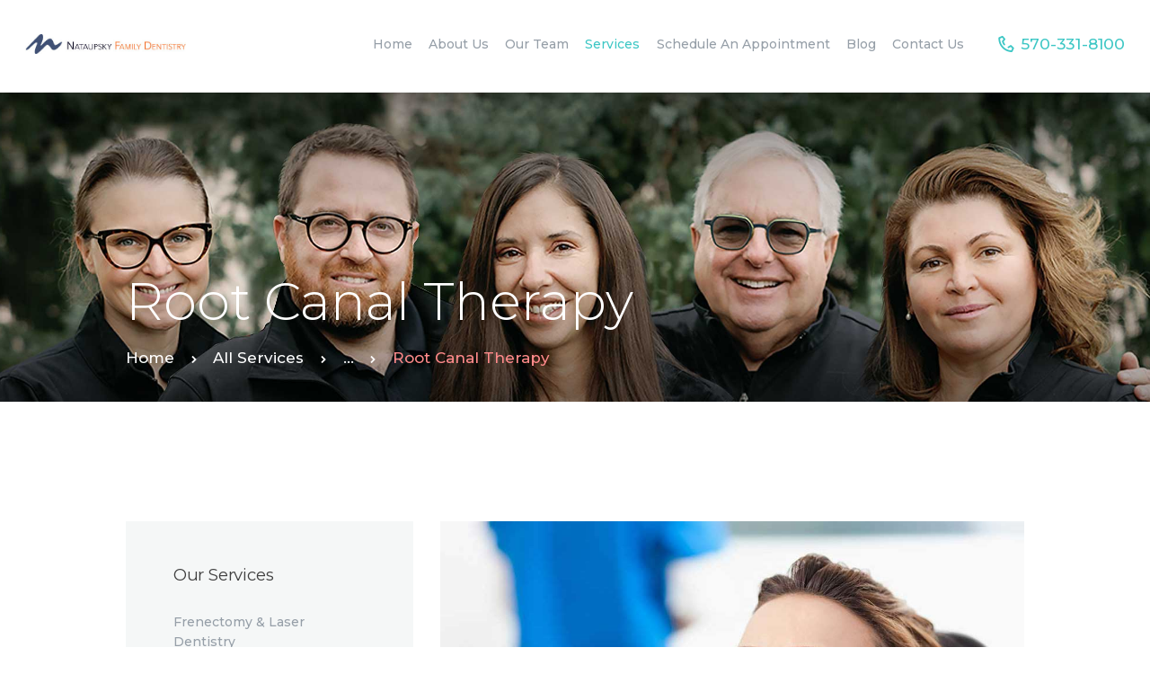

--- FILE ---
content_type: text/html; charset=UTF-8
request_url: https://drnataupsky.com/services/root-canal-therapy
body_size: 20191
content:
<!DOCTYPE html>
<html lang="en-US" class="no-js scheme_default">
<head>
			<meta charset="UTF-8">
		<meta name="viewport" content="width=device-width, initial-scale=1, maximum-scale=1">
		<meta name="format-detection" content="telephone=no">
		<link rel="profile" href="//gmpg.org/xfn/11">
		<link rel="pingback" href="https://drnataupsky.com/xmlrpc.php">
		<meta name='robots' content='index, follow, max-image-preview:large, max-snippet:-1, max-video-preview:-1' />

	<!-- This site is optimized with the Yoast SEO plugin v26.7 - https://yoast.com/wordpress/plugins/seo/ -->
	<title>Root Canal Therapy - Nataupsky Family Dentistry, Kingston PA Dentist</title>
	<link rel="canonical" href="https://drnataupsky.com/services/root-canal-therapy" />
	<meta property="og:locale" content="en_US" />
	<meta property="og:type" content="article" />
	<meta property="og:title" content="Root Canal Therapy - Nataupsky Family Dentistry, Kingston PA Dentist" />
	<meta property="og:url" content="https://drnataupsky.com/services/root-canal-therapy" />
	<meta property="og:site_name" content="Nataupsky Family Dentistry, Kingston PA Dentist" />
	<meta property="article:modified_time" content="2021-09-17T16:44:44+00:00" />
	<meta property="og:image" content="https://drnataupsky.com/wp-content/uploads/2021/02/nataupsky-family-dentistry-root-canal-therapy.jpg" />
	<meta property="og:image:width" content="1000" />
	<meta property="og:image:height" content="667" />
	<meta property="og:image:type" content="image/jpeg" />
	<meta name="twitter:card" content="summary_large_image" />
	<meta name="twitter:label1" content="Est. reading time" />
	<meta name="twitter:data1" content="1 minute" />
	<script type="application/ld+json" class="yoast-schema-graph">{"@context":"https://schema.org","@graph":[{"@type":"WebPage","@id":"https://drnataupsky.com/services/root-canal-therapy","url":"https://drnataupsky.com/services/root-canal-therapy","name":"Root Canal Therapy - Nataupsky Family Dentistry, Kingston PA Dentist","isPartOf":{"@id":"https://drnataupsky.com/#website"},"primaryImageOfPage":{"@id":"https://drnataupsky.com/services/root-canal-therapy#primaryimage"},"image":{"@id":"https://drnataupsky.com/services/root-canal-therapy#primaryimage"},"thumbnailUrl":"https://drnataupsky.com/wp-content/uploads/2021/02/nataupsky-family-dentistry-root-canal-therapy.jpg","datePublished":"2021-02-01T20:15:09+00:00","dateModified":"2021-09-17T16:44:44+00:00","breadcrumb":{"@id":"https://drnataupsky.com/services/root-canal-therapy#breadcrumb"},"inLanguage":"en-US","potentialAction":[{"@type":"ReadAction","target":["https://drnataupsky.com/services/root-canal-therapy"]}]},{"@type":"ImageObject","inLanguage":"en-US","@id":"https://drnataupsky.com/services/root-canal-therapy#primaryimage","url":"https://drnataupsky.com/wp-content/uploads/2021/02/nataupsky-family-dentistry-root-canal-therapy.jpg","contentUrl":"https://drnataupsky.com/wp-content/uploads/2021/02/nataupsky-family-dentistry-root-canal-therapy.jpg","width":1000,"height":667,"caption":"Root Canal Therapy | Dr. Nataupsky Family Dentistry"},{"@type":"BreadcrumbList","@id":"https://drnataupsky.com/services/root-canal-therapy#breadcrumb","itemListElement":[{"@type":"ListItem","position":1,"name":"Home","item":"https://drnataupsky.com/"},{"@type":"ListItem","position":2,"name":"Services","item":"https://drnataupsky.com/services"},{"@type":"ListItem","position":3,"name":"Root Canal Therapy"}]},{"@type":"WebSite","@id":"https://drnataupsky.com/#website","url":"https://drnataupsky.com/","name":"Nataupsky Family Dentistry, Kingston PA Dentist","description":"We Specialize in Smile Makeovers!","potentialAction":[{"@type":"SearchAction","target":{"@type":"EntryPoint","urlTemplate":"https://drnataupsky.com/?s={search_term_string}"},"query-input":{"@type":"PropertyValueSpecification","valueRequired":true,"valueName":"search_term_string"}}],"inLanguage":"en-US"}]}</script>
	<!-- / Yoast SEO plugin. -->


<link rel='dns-prefetch' href='//fonts.googleapis.com' />
<link rel="alternate" type="application/rss+xml" title="Nataupsky Family Dentistry, Kingston PA Dentist &raquo; Feed" href="https://drnataupsky.com/feed" />
<link rel="alternate" type="application/rss+xml" title="Nataupsky Family Dentistry, Kingston PA Dentist &raquo; Comments Feed" href="https://drnataupsky.com/comments/feed" />
<link rel="alternate" title="oEmbed (JSON)" type="application/json+oembed" href="https://drnataupsky.com/wp-json/oembed/1.0/embed?url=https%3A%2F%2Fdrnataupsky.com%2Fservices%2Froot-canal-therapy" />
<link rel="alternate" title="oEmbed (XML)" type="text/xml+oembed" href="https://drnataupsky.com/wp-json/oembed/1.0/embed?url=https%3A%2F%2Fdrnataupsky.com%2Fservices%2Froot-canal-therapy&#038;format=xml" />
<meta property="og:image" content="https://drnataupsky.com/wp-content/uploads/2021/02/nataupsky-family-dentistry-root-canal-therapy.jpg"/>
<style id='wp-img-auto-sizes-contain-inline-css' type='text/css'>
img:is([sizes=auto i],[sizes^="auto," i]){contain-intrinsic-size:3000px 1500px}
/*# sourceURL=wp-img-auto-sizes-contain-inline-css */
</style>
<style id='wp-emoji-styles-inline-css' type='text/css'>

	img.wp-smiley, img.emoji {
		display: inline !important;
		border: none !important;
		box-shadow: none !important;
		height: 1em !important;
		width: 1em !important;
		margin: 0 0.07em !important;
		vertical-align: -0.1em !important;
		background: none !important;
		padding: 0 !important;
	}
/*# sourceURL=wp-emoji-styles-inline-css */
</style>
<style id='wp-block-library-inline-css' type='text/css'>
:root{--wp-block-synced-color:#7a00df;--wp-block-synced-color--rgb:122,0,223;--wp-bound-block-color:var(--wp-block-synced-color);--wp-editor-canvas-background:#ddd;--wp-admin-theme-color:#007cba;--wp-admin-theme-color--rgb:0,124,186;--wp-admin-theme-color-darker-10:#006ba1;--wp-admin-theme-color-darker-10--rgb:0,107,160.5;--wp-admin-theme-color-darker-20:#005a87;--wp-admin-theme-color-darker-20--rgb:0,90,135;--wp-admin-border-width-focus:2px}@media (min-resolution:192dpi){:root{--wp-admin-border-width-focus:1.5px}}.wp-element-button{cursor:pointer}:root .has-very-light-gray-background-color{background-color:#eee}:root .has-very-dark-gray-background-color{background-color:#313131}:root .has-very-light-gray-color{color:#eee}:root .has-very-dark-gray-color{color:#313131}:root .has-vivid-green-cyan-to-vivid-cyan-blue-gradient-background{background:linear-gradient(135deg,#00d084,#0693e3)}:root .has-purple-crush-gradient-background{background:linear-gradient(135deg,#34e2e4,#4721fb 50%,#ab1dfe)}:root .has-hazy-dawn-gradient-background{background:linear-gradient(135deg,#faaca8,#dad0ec)}:root .has-subdued-olive-gradient-background{background:linear-gradient(135deg,#fafae1,#67a671)}:root .has-atomic-cream-gradient-background{background:linear-gradient(135deg,#fdd79a,#004a59)}:root .has-nightshade-gradient-background{background:linear-gradient(135deg,#330968,#31cdcf)}:root .has-midnight-gradient-background{background:linear-gradient(135deg,#020381,#2874fc)}:root{--wp--preset--font-size--normal:16px;--wp--preset--font-size--huge:42px}.has-regular-font-size{font-size:1em}.has-larger-font-size{font-size:2.625em}.has-normal-font-size{font-size:var(--wp--preset--font-size--normal)}.has-huge-font-size{font-size:var(--wp--preset--font-size--huge)}.has-text-align-center{text-align:center}.has-text-align-left{text-align:left}.has-text-align-right{text-align:right}.has-fit-text{white-space:nowrap!important}#end-resizable-editor-section{display:none}.aligncenter{clear:both}.items-justified-left{justify-content:flex-start}.items-justified-center{justify-content:center}.items-justified-right{justify-content:flex-end}.items-justified-space-between{justify-content:space-between}.screen-reader-text{border:0;clip-path:inset(50%);height:1px;margin:-1px;overflow:hidden;padding:0;position:absolute;width:1px;word-wrap:normal!important}.screen-reader-text:focus{background-color:#ddd;clip-path:none;color:#444;display:block;font-size:1em;height:auto;left:5px;line-height:normal;padding:15px 23px 14px;text-decoration:none;top:5px;width:auto;z-index:100000}html :where(.has-border-color){border-style:solid}html :where([style*=border-top-color]){border-top-style:solid}html :where([style*=border-right-color]){border-right-style:solid}html :where([style*=border-bottom-color]){border-bottom-style:solid}html :where([style*=border-left-color]){border-left-style:solid}html :where([style*=border-width]){border-style:solid}html :where([style*=border-top-width]){border-top-style:solid}html :where([style*=border-right-width]){border-right-style:solid}html :where([style*=border-bottom-width]){border-bottom-style:solid}html :where([style*=border-left-width]){border-left-style:solid}html :where(img[class*=wp-image-]){height:auto;max-width:100%}:where(figure){margin:0 0 1em}html :where(.is-position-sticky){--wp-admin--admin-bar--position-offset:var(--wp-admin--admin-bar--height,0px)}@media screen and (max-width:600px){html :where(.is-position-sticky){--wp-admin--admin-bar--position-offset:0px}}

/*# sourceURL=wp-block-library-inline-css */
</style><style id='global-styles-inline-css' type='text/css'>
:root{--wp--preset--aspect-ratio--square: 1;--wp--preset--aspect-ratio--4-3: 4/3;--wp--preset--aspect-ratio--3-4: 3/4;--wp--preset--aspect-ratio--3-2: 3/2;--wp--preset--aspect-ratio--2-3: 2/3;--wp--preset--aspect-ratio--16-9: 16/9;--wp--preset--aspect-ratio--9-16: 9/16;--wp--preset--color--black: #000000;--wp--preset--color--cyan-bluish-gray: #abb8c3;--wp--preset--color--white: #ffffff;--wp--preset--color--pale-pink: #f78da7;--wp--preset--color--vivid-red: #cf2e2e;--wp--preset--color--luminous-vivid-orange: #ff6900;--wp--preset--color--luminous-vivid-amber: #fcb900;--wp--preset--color--light-green-cyan: #7bdcb5;--wp--preset--color--vivid-green-cyan: #00d084;--wp--preset--color--pale-cyan-blue: #8ed1fc;--wp--preset--color--vivid-cyan-blue: #0693e3;--wp--preset--color--vivid-purple: #9b51e0;--wp--preset--gradient--vivid-cyan-blue-to-vivid-purple: linear-gradient(135deg,rgb(6,147,227) 0%,rgb(155,81,224) 100%);--wp--preset--gradient--light-green-cyan-to-vivid-green-cyan: linear-gradient(135deg,rgb(122,220,180) 0%,rgb(0,208,130) 100%);--wp--preset--gradient--luminous-vivid-amber-to-luminous-vivid-orange: linear-gradient(135deg,rgb(252,185,0) 0%,rgb(255,105,0) 100%);--wp--preset--gradient--luminous-vivid-orange-to-vivid-red: linear-gradient(135deg,rgb(255,105,0) 0%,rgb(207,46,46) 100%);--wp--preset--gradient--very-light-gray-to-cyan-bluish-gray: linear-gradient(135deg,rgb(238,238,238) 0%,rgb(169,184,195) 100%);--wp--preset--gradient--cool-to-warm-spectrum: linear-gradient(135deg,rgb(74,234,220) 0%,rgb(151,120,209) 20%,rgb(207,42,186) 40%,rgb(238,44,130) 60%,rgb(251,105,98) 80%,rgb(254,248,76) 100%);--wp--preset--gradient--blush-light-purple: linear-gradient(135deg,rgb(255,206,236) 0%,rgb(152,150,240) 100%);--wp--preset--gradient--blush-bordeaux: linear-gradient(135deg,rgb(254,205,165) 0%,rgb(254,45,45) 50%,rgb(107,0,62) 100%);--wp--preset--gradient--luminous-dusk: linear-gradient(135deg,rgb(255,203,112) 0%,rgb(199,81,192) 50%,rgb(65,88,208) 100%);--wp--preset--gradient--pale-ocean: linear-gradient(135deg,rgb(255,245,203) 0%,rgb(182,227,212) 50%,rgb(51,167,181) 100%);--wp--preset--gradient--electric-grass: linear-gradient(135deg,rgb(202,248,128) 0%,rgb(113,206,126) 100%);--wp--preset--gradient--midnight: linear-gradient(135deg,rgb(2,3,129) 0%,rgb(40,116,252) 100%);--wp--preset--font-size--small: 13px;--wp--preset--font-size--medium: 20px;--wp--preset--font-size--large: 36px;--wp--preset--font-size--x-large: 42px;--wp--preset--spacing--20: 0.44rem;--wp--preset--spacing--30: 0.67rem;--wp--preset--spacing--40: 1rem;--wp--preset--spacing--50: 1.5rem;--wp--preset--spacing--60: 2.25rem;--wp--preset--spacing--70: 3.38rem;--wp--preset--spacing--80: 5.06rem;--wp--preset--shadow--natural: 6px 6px 9px rgba(0, 0, 0, 0.2);--wp--preset--shadow--deep: 12px 12px 50px rgba(0, 0, 0, 0.4);--wp--preset--shadow--sharp: 6px 6px 0px rgba(0, 0, 0, 0.2);--wp--preset--shadow--outlined: 6px 6px 0px -3px rgb(255, 255, 255), 6px 6px rgb(0, 0, 0);--wp--preset--shadow--crisp: 6px 6px 0px rgb(0, 0, 0);}:where(.is-layout-flex){gap: 0.5em;}:where(.is-layout-grid){gap: 0.5em;}body .is-layout-flex{display: flex;}.is-layout-flex{flex-wrap: wrap;align-items: center;}.is-layout-flex > :is(*, div){margin: 0;}body .is-layout-grid{display: grid;}.is-layout-grid > :is(*, div){margin: 0;}:where(.wp-block-columns.is-layout-flex){gap: 2em;}:where(.wp-block-columns.is-layout-grid){gap: 2em;}:where(.wp-block-post-template.is-layout-flex){gap: 1.25em;}:where(.wp-block-post-template.is-layout-grid){gap: 1.25em;}.has-black-color{color: var(--wp--preset--color--black) !important;}.has-cyan-bluish-gray-color{color: var(--wp--preset--color--cyan-bluish-gray) !important;}.has-white-color{color: var(--wp--preset--color--white) !important;}.has-pale-pink-color{color: var(--wp--preset--color--pale-pink) !important;}.has-vivid-red-color{color: var(--wp--preset--color--vivid-red) !important;}.has-luminous-vivid-orange-color{color: var(--wp--preset--color--luminous-vivid-orange) !important;}.has-luminous-vivid-amber-color{color: var(--wp--preset--color--luminous-vivid-amber) !important;}.has-light-green-cyan-color{color: var(--wp--preset--color--light-green-cyan) !important;}.has-vivid-green-cyan-color{color: var(--wp--preset--color--vivid-green-cyan) !important;}.has-pale-cyan-blue-color{color: var(--wp--preset--color--pale-cyan-blue) !important;}.has-vivid-cyan-blue-color{color: var(--wp--preset--color--vivid-cyan-blue) !important;}.has-vivid-purple-color{color: var(--wp--preset--color--vivid-purple) !important;}.has-black-background-color{background-color: var(--wp--preset--color--black) !important;}.has-cyan-bluish-gray-background-color{background-color: var(--wp--preset--color--cyan-bluish-gray) !important;}.has-white-background-color{background-color: var(--wp--preset--color--white) !important;}.has-pale-pink-background-color{background-color: var(--wp--preset--color--pale-pink) !important;}.has-vivid-red-background-color{background-color: var(--wp--preset--color--vivid-red) !important;}.has-luminous-vivid-orange-background-color{background-color: var(--wp--preset--color--luminous-vivid-orange) !important;}.has-luminous-vivid-amber-background-color{background-color: var(--wp--preset--color--luminous-vivid-amber) !important;}.has-light-green-cyan-background-color{background-color: var(--wp--preset--color--light-green-cyan) !important;}.has-vivid-green-cyan-background-color{background-color: var(--wp--preset--color--vivid-green-cyan) !important;}.has-pale-cyan-blue-background-color{background-color: var(--wp--preset--color--pale-cyan-blue) !important;}.has-vivid-cyan-blue-background-color{background-color: var(--wp--preset--color--vivid-cyan-blue) !important;}.has-vivid-purple-background-color{background-color: var(--wp--preset--color--vivid-purple) !important;}.has-black-border-color{border-color: var(--wp--preset--color--black) !important;}.has-cyan-bluish-gray-border-color{border-color: var(--wp--preset--color--cyan-bluish-gray) !important;}.has-white-border-color{border-color: var(--wp--preset--color--white) !important;}.has-pale-pink-border-color{border-color: var(--wp--preset--color--pale-pink) !important;}.has-vivid-red-border-color{border-color: var(--wp--preset--color--vivid-red) !important;}.has-luminous-vivid-orange-border-color{border-color: var(--wp--preset--color--luminous-vivid-orange) !important;}.has-luminous-vivid-amber-border-color{border-color: var(--wp--preset--color--luminous-vivid-amber) !important;}.has-light-green-cyan-border-color{border-color: var(--wp--preset--color--light-green-cyan) !important;}.has-vivid-green-cyan-border-color{border-color: var(--wp--preset--color--vivid-green-cyan) !important;}.has-pale-cyan-blue-border-color{border-color: var(--wp--preset--color--pale-cyan-blue) !important;}.has-vivid-cyan-blue-border-color{border-color: var(--wp--preset--color--vivid-cyan-blue) !important;}.has-vivid-purple-border-color{border-color: var(--wp--preset--color--vivid-purple) !important;}.has-vivid-cyan-blue-to-vivid-purple-gradient-background{background: var(--wp--preset--gradient--vivid-cyan-blue-to-vivid-purple) !important;}.has-light-green-cyan-to-vivid-green-cyan-gradient-background{background: var(--wp--preset--gradient--light-green-cyan-to-vivid-green-cyan) !important;}.has-luminous-vivid-amber-to-luminous-vivid-orange-gradient-background{background: var(--wp--preset--gradient--luminous-vivid-amber-to-luminous-vivid-orange) !important;}.has-luminous-vivid-orange-to-vivid-red-gradient-background{background: var(--wp--preset--gradient--luminous-vivid-orange-to-vivid-red) !important;}.has-very-light-gray-to-cyan-bluish-gray-gradient-background{background: var(--wp--preset--gradient--very-light-gray-to-cyan-bluish-gray) !important;}.has-cool-to-warm-spectrum-gradient-background{background: var(--wp--preset--gradient--cool-to-warm-spectrum) !important;}.has-blush-light-purple-gradient-background{background: var(--wp--preset--gradient--blush-light-purple) !important;}.has-blush-bordeaux-gradient-background{background: var(--wp--preset--gradient--blush-bordeaux) !important;}.has-luminous-dusk-gradient-background{background: var(--wp--preset--gradient--luminous-dusk) !important;}.has-pale-ocean-gradient-background{background: var(--wp--preset--gradient--pale-ocean) !important;}.has-electric-grass-gradient-background{background: var(--wp--preset--gradient--electric-grass) !important;}.has-midnight-gradient-background{background: var(--wp--preset--gradient--midnight) !important;}.has-small-font-size{font-size: var(--wp--preset--font-size--small) !important;}.has-medium-font-size{font-size: var(--wp--preset--font-size--medium) !important;}.has-large-font-size{font-size: var(--wp--preset--font-size--large) !important;}.has-x-large-font-size{font-size: var(--wp--preset--font-size--x-large) !important;}
/*# sourceURL=global-styles-inline-css */
</style>

<style id='classic-theme-styles-inline-css' type='text/css'>
/*! This file is auto-generated */
.wp-block-button__link{color:#fff;background-color:#32373c;border-radius:9999px;box-shadow:none;text-decoration:none;padding:calc(.667em + 2px) calc(1.333em + 2px);font-size:1.125em}.wp-block-file__button{background:#32373c;color:#fff;text-decoration:none}
/*# sourceURL=/wp-includes/css/classic-themes.min.css */
</style>
<link property="stylesheet" rel='stylesheet' id='contact-form-7-css' href='https://drnataupsky.com/wp-content/plugins/contact-form-7/includes/css/styles.css?ver=6.1.4' type='text/css' media='all' />
<link property="stylesheet" rel='stylesheet' id='trx_addons-icons-css' href='https://drnataupsky.com/wp-content/plugins/trx_addons/css/font-icons/css/trx_addons_icons-embedded.css?ver=6.9' type='text/css' media='all' />
<link property="stylesheet" rel='stylesheet' id='swiperslider-css' href='https://drnataupsky.com/wp-content/plugins/trx_addons/js/swiper/swiper.min.css' type='text/css' media='all' />
<link property="stylesheet" rel='stylesheet' id='magnific-popup-css' href='https://drnataupsky.com/wp-content/plugins/trx_addons/js/magnific/magnific-popup.min.css' type='text/css' media='all' />
<link property="stylesheet" rel='stylesheet' id='trx_addons-css' href='https://drnataupsky.com/wp-content/plugins/trx_addons/css/trx_addons.css' type='text/css' media='all' />
<link property="stylesheet" rel='stylesheet' id='trx_addons-animation-css' href='https://drnataupsky.com/wp-content/plugins/trx_addons/css/trx_addons.animation.css?ver=6.9' type='text/css' media='all' />
<link property="stylesheet" rel='stylesheet' id='wpcf7-redirect-script-frontend-css' href='https://drnataupsky.com/wp-content/plugins/wpcf7-redirect/build/assets/frontend-script.css?ver=2c532d7e2be36f6af233' type='text/css' media='all' />
<link property="stylesheet" rel='stylesheet' id='js_composer_front-css' href='https://drnataupsky.com/wp-content/plugins/js_composer/assets/css/js_composer.min.css?ver=6.8.0' type='text/css' media='all' />
<link property="stylesheet" rel='stylesheet' id='prodent-font-google_fonts-css' href='//fonts.googleapis.com/css?family=Montserrat%3A300%2C300italic%2C400%2C400italic%2C500%2C500italic%2C700%2C700italic&#038;subset=latin%2Clatin-ext&#038;ver=6.9' type='text/css' media='all' />
<link property="stylesheet" rel='stylesheet' id='fontello-icons-css' href='https://drnataupsky.com/wp-content/themes/prodent/css/font-icons/css/fontello-embedded.css?ver=6.9' type='text/css' media='all' />
<link property="stylesheet" rel='stylesheet' id='prodent-main-css' href='https://drnataupsky.com/wp-content/themes/prodent/style.css' type='text/css' media='all' />
<style id='prodent-main-inline-css' type='text/css'>
.post-navigation .nav-previous a .nav-arrow { background-image: url(https://drnataupsky.com/wp-content/uploads/2021/02/nataupsky-family-dentistry-invisalign-1-370x211.jpg); }.post-navigation .nav-next a .nav-arrow { background-image: url(https://drnataupsky.com/wp-content/uploads/2021/02/nataupsky-family-dentistry-service-5-370x211.jpg); }
/*# sourceURL=prodent-main-inline-css */
</style>
<link property="stylesheet" rel='stylesheet' id='prodent-styles-css' href='https://drnataupsky.com/wp-content/themes/prodent/css/__styles.css?ver=6.9' type='text/css' media='all' />
<link property="stylesheet" rel='stylesheet' id='prodent-colors-css' href='https://drnataupsky.com/wp-content/themes/prodent/css/__colors.css?ver=6.9' type='text/css' media='all' />
<link property="stylesheet" rel='stylesheet' id='mediaelement-css' href='https://drnataupsky.com/wp-includes/js/mediaelement/mediaelementplayer-legacy.min.css?ver=4.2.17' type='text/css' media='all' />
<link property="stylesheet" rel='stylesheet' id='wp-mediaelement-css' href='https://drnataupsky.com/wp-includes/js/mediaelement/wp-mediaelement.min.css?ver=6.9' type='text/css' media='all' />
<link property="stylesheet" rel='stylesheet' id='prodent-responsive-css' href='https://drnataupsky.com/wp-content/themes/prodent/css/responsive.css?ver=6.9' type='text/css' media='all' />
<script type="text/javascript" src="https://drnataupsky.com/wp-includes/js/jquery/jquery.min.js?ver=3.7.1" id="jquery-core-js"></script>
<script type="text/javascript" src="https://drnataupsky.com/wp-includes/js/jquery/jquery-migrate.min.js?ver=3.4.1" id="jquery-migrate-js"></script>
<link rel="https://api.w.org/" href="https://drnataupsky.com/wp-json/" /><link rel="EditURI" type="application/rsd+xml" title="RSD" href="https://drnataupsky.com/xmlrpc.php?rsd" />
<link rel='shortlink' href='https://drnataupsky.com/?p=139' />
<!-- Facebook Pixel Code -->
<script>
  !function(f,b,e,v,n,t,s)
  {if(f.fbq)return;n=f.fbq=function(){n.callMethod?
  n.callMethod.apply(n,arguments):n.queue.push(arguments)};
  if(!f._fbq)f._fbq=n;n.push=n;n.loaded=!0;n.version='2.0';
  n.queue=[];t=b.createElement(e);t.async=!0;
  t.src=v;s=b.getElementsByTagName(e)[0];
  s.parentNode.insertBefore(t,s)}(window, document,'script',
  'https://connect.facebook.net/en_US/fbevents.js');
  fbq('init', '853868541952778');
  fbq('track', 'PageView');
</script>
<noscript><img height="1" width="1" style="display:none"
  src="https://www.facebook.com/tr?id=853868541952778&ev=PageView&noscript=1"
/></noscript>
<!-- End Facebook Pixel Code -->

<!-- Google Tag Manager -->
<script>(function(w,d,s,l,i){w[l]=w[l]||[];w[l].push({'gtm.start':
new Date().getTime(),event:'gtm.js'});var f=d.getElementsByTagName(s)[0],
j=d.createElement(s),dl=l!='dataLayer'?'&l='+l:'';j.async=true;j.src=
'https://www.googletagmanager.com/gtm.js?id='+i+dl;f.parentNode.insertBefore(j,f);
})(window,document,'script','dataLayer','GTM-MTK3DWG');</script>
<!-- End Google Tag Manager -->

<meta name="facebook-domain-verification" content="rr1l4j5j3rywxth59ctzuyl2gdfkqa" />
<!-- Meta Pixel Code -->
<script type='text/javascript'>
!function(f,b,e,v,n,t,s){if(f.fbq)return;n=f.fbq=function(){n.callMethod?
n.callMethod.apply(n,arguments):n.queue.push(arguments)};if(!f._fbq)f._fbq=n;
n.push=n;n.loaded=!0;n.version='2.0';n.queue=[];t=b.createElement(e);t.async=!0;
t.src=v;s=b.getElementsByTagName(e)[0];s.parentNode.insertBefore(t,s)}(window,
document,'script','https://connect.facebook.net/en_US/fbevents.js');
</script>
<!-- End Meta Pixel Code -->
<script type='text/javascript'>var url = window.location.origin + '?ob=open-bridge';
            fbq('set', 'openbridge', '347394890477976', url);
fbq('init', '347394890477976', {}, {
    "agent": "wordpress-6.9-4.1.5"
})</script><script type='text/javascript'>
    fbq('track', 'PageView', []);
  </script><meta name="generator" content="Powered by WPBakery Page Builder - drag and drop page builder for WordPress."/>
<script defer src="https://connect.podium.com/widget.js#API_TOKEN=9508bb4c-377b-402b-adaf-399e9e0544fe" id="podium-widget" data-api-token="9508bb4c-377b-402b-adaf-399e9e0544fe"></script><meta name="generator" content="Powered by Slider Revolution 6.5.12 - responsive, Mobile-Friendly Slider Plugin for WordPress with comfortable drag and drop interface." />
<link rel="icon" href="https://drnataupsky.com/wp-content/uploads/2021/02/cropped-nataupsky-family-dentistry-icon-32x32.jpg" sizes="32x32" />
<link rel="icon" href="https://drnataupsky.com/wp-content/uploads/2021/02/cropped-nataupsky-family-dentistry-icon-192x192.jpg" sizes="192x192" />
<link rel="apple-touch-icon" href="https://drnataupsky.com/wp-content/uploads/2021/02/cropped-nataupsky-family-dentistry-icon-180x180.jpg" />
<meta name="msapplication-TileImage" content="https://drnataupsky.com/wp-content/uploads/2021/02/cropped-nataupsky-family-dentistry-icon-270x270.jpg" />
<script>function setREVStartSize(e){
			//window.requestAnimationFrame(function() {
				window.RSIW = window.RSIW===undefined ? window.innerWidth : window.RSIW;
				window.RSIH = window.RSIH===undefined ? window.innerHeight : window.RSIH;
				try {
					var pw = document.getElementById(e.c).parentNode.offsetWidth,
						newh;
					pw = pw===0 || isNaN(pw) ? window.RSIW : pw;
					e.tabw = e.tabw===undefined ? 0 : parseInt(e.tabw);
					e.thumbw = e.thumbw===undefined ? 0 : parseInt(e.thumbw);
					e.tabh = e.tabh===undefined ? 0 : parseInt(e.tabh);
					e.thumbh = e.thumbh===undefined ? 0 : parseInt(e.thumbh);
					e.tabhide = e.tabhide===undefined ? 0 : parseInt(e.tabhide);
					e.thumbhide = e.thumbhide===undefined ? 0 : parseInt(e.thumbhide);
					e.mh = e.mh===undefined || e.mh=="" || e.mh==="auto" ? 0 : parseInt(e.mh,0);
					if(e.layout==="fullscreen" || e.l==="fullscreen")
						newh = Math.max(e.mh,window.RSIH);
					else{
						e.gw = Array.isArray(e.gw) ? e.gw : [e.gw];
						for (var i in e.rl) if (e.gw[i]===undefined || e.gw[i]===0) e.gw[i] = e.gw[i-1];
						e.gh = e.el===undefined || e.el==="" || (Array.isArray(e.el) && e.el.length==0)? e.gh : e.el;
						e.gh = Array.isArray(e.gh) ? e.gh : [e.gh];
						for (var i in e.rl) if (e.gh[i]===undefined || e.gh[i]===0) e.gh[i] = e.gh[i-1];
											
						var nl = new Array(e.rl.length),
							ix = 0,
							sl;
						e.tabw = e.tabhide>=pw ? 0 : e.tabw;
						e.thumbw = e.thumbhide>=pw ? 0 : e.thumbw;
						e.tabh = e.tabhide>=pw ? 0 : e.tabh;
						e.thumbh = e.thumbhide>=pw ? 0 : e.thumbh;
						for (var i in e.rl) nl[i] = e.rl[i]<window.RSIW ? 0 : e.rl[i];
						sl = nl[0];
						for (var i in nl) if (sl>nl[i] && nl[i]>0) { sl = nl[i]; ix=i;}
						var m = pw>(e.gw[ix]+e.tabw+e.thumbw) ? 1 : (pw-(e.tabw+e.thumbw)) / (e.gw[ix]);
						newh =  (e.gh[ix] * m) + (e.tabh + e.thumbh);
					}
					var el = document.getElementById(e.c);
					if (el!==null && el) el.style.height = newh+"px";
					el = document.getElementById(e.c+"_wrapper");
					if (el!==null && el) {
						el.style.height = newh+"px";
						el.style.display = "block";
					}
				} catch(e){
					console.log("Failure at Presize of Slider:" + e)
				}
			//});
		  };</script>
		<style type="text/css" id="wp-custom-css">
			
.scheme_default table>tbody>tr>td {
    background-color: transparent;
}

.grecaptcha-badge { 
    visibility: hidden;
}
.form-overlay {
	z-index: 55;
}
.wpcf7 .trx_addons_columns_wrap {
    padding: 15px 15px;
		padding-right: 10px;
}
.wpcf7 .trx_addons_column-1 :first-child {
	padding-right: 55px;
}
input[type="submit"][disabled], input[type="button"][disabled] {
    color: #ffffff!important;
}
textarea, textarea.wp-editor-area {
    min-height: 5px;
}
.cpcf7_title {
    font-size: 34px;
    font-weight: 500;
    line-height: 1;
    padding: 1em 2em 1em;
}
.vc_gitem_row .vc_gitem-col {
    padding: 25px;
}
.sc_services_callouts .sc_services_item_info {
    padding: 1.5em 1.5em 3em;
    box-shadow: 0.067em 0.067em 4.133em rgba(12,71,84,0.08);
}
@media only screen and (max-width: 768px) {
  .paybutt {
    padding-left: 25px;
  }
	.vc_btn3.vc_btn3-color-success.vc_btn3-style-modern {
    font-size: 10px;
    padding: 10px;
}
	  .philosophy {
    display: none;
  }
	.logo-line {
    display: none;
  }
	.botox-form {
	color: #ffffff;
		font-size:3vw;
	padding: 1px;
	}
		.desktop-row {
		display: none;
	}
}
@media only screen and (min-width: 768px) {
	.logo-stack {
    display: none;
  }
		.nattel {
		font-size: 13px;
	}
	.nattel2 {
		font-size: 23px;
		margin-top: -15px;
	}
	.botox-form {
	color: #ffffff;
		font-size:1.2vw;
	padding: 0px;
	}
		.mobile-row {
		display: none;
	}
}
@media only screen and (max-width: 600px) {
  .cpcf7_title {
    padding: 18px;
  }
	.nattel {
		font-size: 80%;
	}
	.nattel2 {
		font-size: 15px;
	}
}
		</style>
		<style type="text/css" data-type="vc_shortcodes-custom-css">.vc_custom_1505227483884{margin-top: -0.6rem !important;}.vc_custom_1505227551306{margin-top: 1.9rem !important;}.vc_custom_1505227740635{margin-top: 0.3rem !important;}</style><noscript><style> .wpb_animate_when_almost_visible { opacity: 1; }</style></noscript><link property="stylesheet" rel='stylesheet' id='rs-plugin-settings-css' href='https://drnataupsky.com/wp-content/plugins/revslider/public/assets/css/rs6.css?ver=6.5.12' type='text/css' media='all' />
<style id='rs-plugin-settings-inline-css' type='text/css'>
#rs-demo-id {}
/*# sourceURL=rs-plugin-settings-inline-css */
</style>
</head>

<body class="wp-singular cpt_services-template-default single single-cpt_services postid-139 wp-theme-prodent body_tag scheme_default blog_mode_services body_style_wide  is_stream blog_style_excerpt sidebar_show sidebar_left header_type_custom header_style_header-custom-10 header_position_default menu_style_top no_layout wpb-js-composer js-comp-ver-6.8.0 vc_responsive">
<!-- Google Tag Manager (noscript) -->
<noscript><iframe src="https://www.googletagmanager.com/ns.html?id=GTM-MTK3DWG"
height="0" width="0" style="display:none;visibility:hidden"></iframe></noscript>
<!-- End Google Tag Manager (noscript) -->
<!-- Meta Pixel Code -->
<noscript>
<img height="1" width="1" style="display:none" alt="fbpx"
src="https://www.facebook.com/tr?id=347394890477976&ev=PageView&noscript=1" />
</noscript>
<!-- End Meta Pixel Code -->

	
	<div class="body_wrap">

		<div class="page_wrap"><header class="top_panel top_panel_custom top_panel_custom_10 top_panel_custom_header-fullwidth-simple without_bg_image with_featured_image scheme_default"><div class="vc_row wpb_row vc_row-fluid vc_custom_1612290847996 vc_row-has-fill vc_row-o-content-middle vc_row-flex sc_layouts_row sc_layouts_row_type_compact sc_layouts_row_fixed"><div class="wpb_column vc_column_container vc_col-sm-2 sc_layouts_column sc_layouts_column_align_left sc_layouts_column_icons_position_left"><div class="vc_column-inner"><div class="wpb_wrapper"><div class="sc_layouts_item"><a href="https://drnataupsky.com/" class="111 sc_layouts_logo sc_layouts_logo_default"><img class="logo_image" src="https://drnataupsky.com/wp-content/uploads/2021/02/nataupsky-logo-451px.jpg" alt="" width="451" height="55"></a><!-- /.sc_layouts_logo --></div></div></div></div><div class="wpb_column vc_column_container vc_col-sm-10 sc_layouts_column sc_layouts_column_align_right sc_layouts_column_icons_position_left"><div class="vc_column-inner"><div class="wpb_wrapper"><div class="sc_layouts_item"><nav class="sc_layouts_menu sc_layouts_menu_default menu_hover_fade hide_on_mobile" data-animation-in="fadeInUpSmall" data-animation-out="fadeOutDownSmall"		><ul id="menu-main" class="sc_layouts_menu_nav"><li id="menu-item-78" class="menu-item menu-item-type-post_type menu-item-object-page menu-item-home menu-item-78"><a href="https://drnataupsky.com/"><span>Home</span></a></li><li id="menu-item-79" class="menu-item menu-item-type-post_type menu-item-object-page menu-item-79"><a href="https://drnataupsky.com/about-us"><span>About Us</span></a></li><li id="menu-item-113" class="menu-item menu-item-type-post_type menu-item-object-page menu-item-113"><a href="https://drnataupsky.com/our-team"><span>Our Team</span></a></li><li id="menu-item-125" class="menu-item menu-item-type-post_type menu-item-object-page current-menu-ancestor current_page_ancestor menu-item-has-children menu-item-125"><a href="https://drnataupsky.com/our-services"><span>Services</span></a>
<ul class="sub-menu"><li id="menu-item-502" class="menu-item menu-item-type-post_type menu-item-object-page menu-item-502"><a href="https://drnataupsky.com/botox-cosmetic"><span>BOTOX® Cosmetic</span></a></li><li id="menu-item-197" class="menu-item menu-item-type-custom menu-item-object-custom current-menu-ancestor current-menu-parent menu-item-has-children menu-item-197"><a href="#"><span>Procedures</span></a>
	<ul class="sub-menu"><li id="menu-item-200" class="menu-item menu-item-type-post_type menu-item-object-cpt_services menu-item-200"><a href="https://drnataupsky.com/services/cosmetic-tooth-bonding"><span>Cosmetic Tooth Bonding</span></a></li><li id="menu-item-205" class="menu-item menu-item-type-post_type menu-item-object-cpt_services menu-item-205"><a href="https://drnataupsky.com/services/crowns-and-bridges"><span>Crowns and Bridges</span></a></li><li id="menu-item-198" class="menu-item menu-item-type-post_type menu-item-object-cpt_services menu-item-198"><a href="https://drnataupsky.com/services/digital-x-rays"><span>Digital X-Rays</span></a></li><li id="menu-item-691" class="menu-item menu-item-type-post_type menu-item-object-cpt_services menu-item-691"><a href="https://drnataupsky.com/services/bluewave-soft-tissue-diode-laser"><span>Frenectomy &#038; Laser Dentistry</span></a></li><li id="menu-item-204" class="menu-item menu-item-type-post_type menu-item-object-cpt_services menu-item-204"><a href="https://drnataupsky.com/services/implant-prosthetics"><span>Implant Prosthetics</span></a></li><li id="menu-item-203" class="menu-item menu-item-type-post_type menu-item-object-cpt_services menu-item-203"><a href="https://drnataupsky.com/services/invisalign-technology"><span>Invisalign Technology</span></a></li><li id="menu-item-199" class="menu-item menu-item-type-post_type menu-item-object-cpt_services menu-item-199"><a href="https://drnataupsky.com/services/porcelain-laminate-veneers"><span>Porcelain Laminate Veneers</span></a></li><li id="menu-item-202" class="menu-item menu-item-type-post_type menu-item-object-cpt_services current-menu-item menu-item-202"><a href="https://drnataupsky.com/services/root-canal-therapy" aria-current="page"><span>Root Canal Therapy</span></a></li><li id="menu-item-201" class="menu-item menu-item-type-post_type menu-item-object-cpt_services menu-item-201"><a href="https://drnataupsky.com/services/smile-makeover"><span>Smile Makeover</span></a></li></ul>
</li><li id="menu-item-208" class="menu-item menu-item-type-custom menu-item-object-custom menu-item-has-children menu-item-208"><a href="#"><span>Oral Health</span></a>
	<ul class="sub-menu"><li id="menu-item-207" class="menu-item menu-item-type-post_type menu-item-object-cpt_services menu-item-207"><a href="https://drnataupsky.com/services/complete-hygiene-care"><span>Complete Hygiene Care</span></a></li><li id="menu-item-206" class="menu-item menu-item-type-post_type menu-item-object-cpt_services menu-item-206"><a href="https://drnataupsky.com/services/non-surgical-gum-treatment"><span>Non-Surgical Gum Treatment</span></a></li></ul>
</li></ul>
</li><li id="menu-item-721" class="menu-item menu-item-type-custom menu-item-object-custom menu-item-721"><a href="https://forms.office.com/r/kx5g6EGuLE"><span>Schedule An Appointment</span></a></li><li id="menu-item-215" class="menu-item menu-item-type-post_type menu-item-object-page current_page_parent menu-item-215"><a href="https://drnataupsky.com/blog"><span>Blog</span></a></li><li id="menu-item-230" class="menu-item menu-item-type-post_type menu-item-object-page menu-item-230"><a href="https://drnataupsky.com/contact-us"><span>Contact Us</span></a></li></ul></nav><!-- /.sc_layouts_menu --><div class="sc_layouts_iconed_text sc_layouts_menu_mobile_button">
		<a class="sc_layouts_item_link sc_layouts_iconed_text_link" href="#">
			<span class="sc_layouts_item_icon sc_layouts_iconed_text_icon trx_addons_icon-menu"></span>
		</a>
	</div></div><div class="sc_layouts_item sc_layouts_hide_on_mobile sc_layouts_hide_on_tablet"><div class="sc_layouts_iconed_text hide_on_tablet hide_on_mobile"><a href="tel:570-331-8100" class="sc_layouts_item_link sc_layouts_iconed_text_link"><span class="sc_layouts_item_icon sc_layouts_iconed_text_icon icon-phone_small"></span><span class="sc_layouts_item_details sc_layouts_iconed_text_details"><span class="sc_layouts_item_details_line1 sc_layouts_iconed_text_line1">570-331-8100</span></span><!-- /.sc_layouts_iconed_text_details --></a></div><!-- /.sc_layouts_iconed_text --></div></div></div></div></div><div class="vc_row wpb_row vc_row-fluid desktop-row vc_custom_1702044438358 vc_row-has-fill sc_layouts_row sc_layouts_row_type_normal sc_layouts_hide_on_frontpage scheme_dark"><div class="wpb_column vc_column_container vc_col-sm-12 sc_layouts_column sc_layouts_column_align_left sc_layouts_column_icons_position_left"><div class="vc_column-inner"><div class="wpb_wrapper"><div class="vc_empty_space  vc_custom_1505046754490 height_large"   style="height: 32px"><span class="vc_empty_space_inner"></span></div><div id=""
		class="sc_content color_style_default sc_content_default sc_content_width_1_1 sc_float_center"><div class="sc_content_container"><div class="vc_empty_space  vc_custom_1505047311143 height_large"   style="height: 32px"><span class="vc_empty_space_inner"></span></div><div class="sc_layouts_item"><div class="sc_layouts_title  vc_custom_1701798402972 with_content"><div class="sc_layouts_title_content"><div class="sc_layouts_title_title">							<h1 class="sc_layouts_title_caption services_page_title">Root Canal Therapy</h1>
							</div><div class="sc_layouts_title_breadcrumbs"><div class="breadcrumbs"><a class="breadcrumbs_item home" href="https://drnataupsky.com/">Home</a><span class="breadcrumbs_delimiter"></span><a href="https://drnataupsky.com/services">All Services</a><span class="breadcrumbs_delimiter"></span>...<span class="breadcrumbs_delimiter"></span><span class="breadcrumbs_item current">Root Canal Therapy</span></div></div></div><!-- .sc_layouts_title_content --></div><!-- /.sc_layouts_title --></div></div></div><!-- /.sc_content --></div></div></div></div><div data-vc-full-width="true" data-vc-full-width-init="false" class="vc_row wpb_row vc_row-fluid mobile-row vc_custom_1702045314327 vc_row-has-fill sc_layouts_row sc_layouts_row_type_normal sc_layouts_hide_on_frontpage scheme_dark"><div class="wpb_column vc_column_container vc_col-sm-12 sc_layouts_column sc_layouts_column_align_left sc_layouts_column_icons_position_left"><div class="vc_column-inner"><div class="wpb_wrapper"><div class="vc_empty_space  vc_custom_1505046754490 height_large"   style="height: 32px"><span class="vc_empty_space_inner"></span></div><div id=""
		class="sc_content color_style_default sc_content_default sc_content_width_1_1 sc_float_center"><div class="sc_content_container"><div class="vc_empty_space  vc_custom_1505047311143 height_large"   style="height: 32px"><span class="vc_empty_space_inner"></span></div><div class="sc_layouts_item"><div class="sc_layouts_title  vc_custom_1702045380677 with_content"><div class="sc_layouts_title_content"><div class="sc_layouts_title_title">							<h1 class="sc_layouts_title_caption services_page_title">Root Canal Therapy</h1>
							</div></div><!-- .sc_layouts_title_content --></div><!-- /.sc_layouts_title --></div></div></div><!-- /.sc_content --></div></div></div></div><div class="vc_row-full-width vc_clearfix"></div></header><div class="menu_mobile_overlay"></div>
<div class="menu_mobile menu_mobile_fullscreen scheme_dark">
	<div class="menu_mobile_inner">
		<a class="menu_mobile_close icon-cancel"></a><a class="sc_layouts_logo" href="https://drnataupsky.com/"><img src="https://drnataupsky.com/wp-content/uploads/2021/01/nataupsky-logo-mobile.jpg" alt="https://drnataupsky.com/wp-content/uploads/2021/01/nataupsky-logo-mobile.jpg" width="93" height="95"></a><nav class="menu_mobile_nav_area"><ul id="menu_mobile-main" class=""><li id="menu_mobile-item-78" class="menu-item menu-item-type-post_type menu-item-object-page menu-item-home menu-item-78"><a href="https://drnataupsky.com/"><span>Home</span></a></li><li id="menu_mobile-item-79" class="menu-item menu-item-type-post_type menu-item-object-page menu-item-79"><a href="https://drnataupsky.com/about-us"><span>About Us</span></a></li><li id="menu_mobile-item-113" class="menu-item menu-item-type-post_type menu-item-object-page menu-item-113"><a href="https://drnataupsky.com/our-team"><span>Our Team</span></a></li><li id="menu_mobile-item-125" class="menu-item menu-item-type-post_type menu-item-object-page current-menu-ancestor current_page_ancestor menu-item-has-children menu-item-125"><a href="https://drnataupsky.com/our-services"><span>Services</span></a>
<ul class="sub-menu"><li id="menu_mobile-item-502" class="menu-item menu-item-type-post_type menu-item-object-page menu-item-502"><a href="https://drnataupsky.com/botox-cosmetic"><span>BOTOX® Cosmetic</span></a></li><li id="menu_mobile-item-197" class="menu-item menu-item-type-custom menu-item-object-custom current-menu-ancestor current-menu-parent menu-item-has-children menu-item-197"><a href="#"><span>Procedures</span></a>
	<ul class="sub-menu"><li id="menu_mobile-item-200" class="menu-item menu-item-type-post_type menu-item-object-cpt_services menu-item-200"><a href="https://drnataupsky.com/services/cosmetic-tooth-bonding"><span>Cosmetic Tooth Bonding</span></a></li><li id="menu_mobile-item-205" class="menu-item menu-item-type-post_type menu-item-object-cpt_services menu-item-205"><a href="https://drnataupsky.com/services/crowns-and-bridges"><span>Crowns and Bridges</span></a></li><li id="menu_mobile-item-198" class="menu-item menu-item-type-post_type menu-item-object-cpt_services menu-item-198"><a href="https://drnataupsky.com/services/digital-x-rays"><span>Digital X-Rays</span></a></li><li id="menu_mobile-item-691" class="menu-item menu-item-type-post_type menu-item-object-cpt_services menu-item-691"><a href="https://drnataupsky.com/services/bluewave-soft-tissue-diode-laser"><span>Frenectomy &#038; Laser Dentistry</span></a></li><li id="menu_mobile-item-204" class="menu-item menu-item-type-post_type menu-item-object-cpt_services menu-item-204"><a href="https://drnataupsky.com/services/implant-prosthetics"><span>Implant Prosthetics</span></a></li><li id="menu_mobile-item-203" class="menu-item menu-item-type-post_type menu-item-object-cpt_services menu-item-203"><a href="https://drnataupsky.com/services/invisalign-technology"><span>Invisalign Technology</span></a></li><li id="menu_mobile-item-199" class="menu-item menu-item-type-post_type menu-item-object-cpt_services menu-item-199"><a href="https://drnataupsky.com/services/porcelain-laminate-veneers"><span>Porcelain Laminate Veneers</span></a></li><li id="menu_mobile-item-202" class="menu-item menu-item-type-post_type menu-item-object-cpt_services current-menu-item menu-item-202"><a href="https://drnataupsky.com/services/root-canal-therapy" aria-current="page"><span>Root Canal Therapy</span></a></li><li id="menu_mobile-item-201" class="menu-item menu-item-type-post_type menu-item-object-cpt_services menu-item-201"><a href="https://drnataupsky.com/services/smile-makeover"><span>Smile Makeover</span></a></li></ul>
</li><li id="menu_mobile-item-208" class="menu-item menu-item-type-custom menu-item-object-custom menu-item-has-children menu-item-208"><a href="#"><span>Oral Health</span></a>
	<ul class="sub-menu"><li id="menu_mobile-item-207" class="menu-item menu-item-type-post_type menu-item-object-cpt_services menu-item-207"><a href="https://drnataupsky.com/services/complete-hygiene-care"><span>Complete Hygiene Care</span></a></li><li id="menu_mobile-item-206" class="menu-item menu-item-type-post_type menu-item-object-cpt_services menu-item-206"><a href="https://drnataupsky.com/services/non-surgical-gum-treatment"><span>Non-Surgical Gum Treatment</span></a></li></ul>
</li></ul>
</li><li id="menu_mobile-item-721" class="menu-item menu-item-type-custom menu-item-object-custom menu-item-721"><a href="https://forms.office.com/r/kx5g6EGuLE"><span>Schedule An Appointment</span></a></li><li id="menu_mobile-item-215" class="menu-item menu-item-type-post_type menu-item-object-page current_page_parent menu-item-215"><a href="https://drnataupsky.com/blog"><span>Blog</span></a></li><li id="menu_mobile-item-230" class="menu-item menu-item-type-post_type menu-item-object-page menu-item-230"><a href="https://drnataupsky.com/contact-us"><span>Contact Us</span></a></li></ul></nav><div class="search_wrap search_style_normal search_mobile">
	<div class="search_form_wrap">
		<form role="search" method="get" class="search_form" action="https://drnataupsky.com/">
			<input type="text" class="search_field" placeholder="Search" value="" name="s">
			<button type="submit" class="search_submit trx_addons_icon-search"></button>
					</form>
	</div>
	</div>	</div>
</div>

			<div class="page_content_wrap">

								<div class="content_wrap">
				
									

					<div class="content">
										
	<article id="post-139" class="services_single itemscope post-139 cpt_services type-cpt_services status-publish has-post-thumbnail hentry cpt_services_group-our-services">

				
		<section class="services_page_header">	

			<div class="services_page_featured"><img width="1000" height="658" src="https://drnataupsky.com/wp-content/uploads/2021/02/nataupsky-family-dentistry-root-canal-therapy-1000x658.jpg" class="attachment-prodent-thumb-huge size-prodent-thumb-huge wp-post-image" alt="Root Canal Therapy" decoding="async" fetchpriority="high" /></div>
		</section>
		<section class="services_page_content entry-content"><div class="vc_row wpb_row vc_row-fluid"><div class="wpb_column vc_column_container vc_col-sm-12 sc_layouts_column_icons_position_left"><div class="vc_column-inner"><div class="wpb_wrapper"><div class="vc_empty_space  vc_custom_1505227483884 height_large"   style="height: 32px"><span class="vc_empty_space_inner"></span></div>
	<div class="wpb_text_column wpb_content_element " >
		<div class="wpb_wrapper">
			<h4>Root Canal Therapy</h4>
<p>Teeth are not all pearly white. Inside each tooth lies a slender strand of “pulp” which contains nerves and provides nutrients to the tooth. This pulp reaches all the way down to the tooth’s root. If the pulp becomes infected or injured, the tooth’s nerves die and often, without endodontic treatment, the tooth dies as well. Root canals are designed to save such damaged teeth. During the procedure (performed under anesthesia), a small opening is drilled into the tooth’s crown and pulp chamber, diseased pulp is reshaped or removed, and the tooth is permanently sealed with a gold, tooth-colored, or porcelain crown.</p>
<p>What’s most important, don’t wait to call us! We often can see things at an early stage which may avoid the need for a root canal. In the case that you do need a root canal, be assured that we will make you feel comfortable during that procedure. Our patients are amazed at how easy it can be.</p>

		</div>
	</div>
<div class="vc_empty_space  vc_custom_1505227551306 height_medium"   style="height: 50px"><span class="vc_empty_space_inner"></span></div>
	<div class="wpb_text_column wpb_content_element " >
		<div class="wpb_wrapper">
			<h5>Our Specialists:</h5>

		</div>
	</div>
</div></div></div></div><div class="vc_row wpb_row vc_row-fluid"><div class="wpb_column vc_column_container vc_col-sm-12 sc_layouts_column_icons_position_left"><div class="vc_column-inner"><div class="wpb_wrapper"><div class="vc_empty_space  height_medium"   style="height: 32px"><span class="vc_empty_space_inner"></span></div><div class="sc_team color_style_default sc_team_short"><div class="sc_team_columns_wrap sc_item_columns trx_addons_columns_wrap columns_padding_bottom"><div class="trx_addons_column-1_2"><div class="sc_team_item">
	<div class="post_featured sc_team_item_thumb trx_addons_hover trx_addons_hover_style_info">
										<a href="https://drnataupsky.com/team/jason-nataupsky-dmd-fagd" aria-hidden="true"><img decoding="async" width="270" height="298" src="https://drnataupsky.com/wp-content/uploads/2021/01/gary-dr-nataupsky-family-dentistry-kingston-pa-270x298.jpg" class="attachment-prodent-thumb-team size-prodent-thumb-team wp-post-image" alt="Gary M. Nataupsky D.M.D.  F.A.G.D." /></a>
					<div class="trx_addons_hover_content"><div class="sc_team_item_socials socials_wrap trx_addons_hover_info"><a target="_blank" href="https://www.facebook.com/DrNataupsky" class="social_item social_item_style_icons social_item_type_icons"><span class="social_icon social_facebook"><span class="icon-facebook"></span></span></a><a target="_blank" href="https://www.google.com/search?q=dr+nataupsky&#038;oq=dr+nataup&#038;aqs=chrome.0.0j69i57j0l3j69i60l3.12768j0j4&#038;sourceid=chrome&#038;ie=UTF-8#lrd=0x89c51a68adb5323f:0xd797dc86c4f371ff,1,,," class="social_item social_item_style_icons social_item_type_icons"><span class="social_icon social_google"><span class="icon-google"></span></span></a></div></div><div class="trx_addons_hover_mask"></div></div>	<div class="sc_team_item_info">
		<div class="sc_team_item_header">
			<h4 class="sc_team_item_title"><a href="https://drnataupsky.com/team/jason-nataupsky-dmd-fagd">Gary M. Nataupsky D.M.D.  F.A.G.D.</a></h4>
			<div class="sc_team_item_subtitle">Dentist</div>
		</div>
	</div>
</div>
</div><div class="trx_addons_column-1_2"><div class="sc_team_item">
	<div class="post_featured sc_team_item_thumb trx_addons_hover trx_addons_hover_style_info">
										<a href="https://drnataupsky.com/team/jason-nataupsky-dmd" aria-hidden="true"><img decoding="async" width="270" height="298" src="https://drnataupsky.com/wp-content/uploads/2021/02/2024-dr-jason-nataupsky-dmd-fagd-nataupsky-family-dentistry-270x298.jpg" class="attachment-prodent-thumb-team size-prodent-thumb-team wp-post-image" alt="Jason Nataupsky D.M.D." /></a>
					<div class="trx_addons_hover_content"><div class="sc_team_item_socials socials_wrap trx_addons_hover_info"><a target="_blank" href="https://www.facebook.com/DrNataupsky" class="social_item social_item_style_icons social_item_type_icons"><span class="social_icon social_facebook"><span class="icon-facebook"></span></span></a><a target="_blank" href="https://www.google.com/search?q=dr+nataupsky&#038;oq=dr+nataup&#038;aqs=chrome.0.0j69i57j0l3j69i60l3.12768j0j4&#038;sourceid=chrome&#038;ie=UTF-8#lrd=0x89c51a68adb5323f:0xd797dc86c4f371ff,1,,," class="social_item social_item_style_icons social_item_type_icons"><span class="social_icon social_google"><span class="icon-google"></span></span></a></div></div><div class="trx_addons_hover_mask"></div></div>	<div class="sc_team_item_info">
		<div class="sc_team_item_header">
			<h4 class="sc_team_item_title"><a href="https://drnataupsky.com/team/jason-nataupsky-dmd">Jason Nataupsky D.M.D.</a></h4>
			<div class="sc_team_item_subtitle">Dentist</div>
		</div>
	</div>
</div>
</div><div class="trx_addons_column-1_2"><div class="sc_team_item">
	<div class="post_featured sc_team_item_thumb trx_addons_hover trx_addons_hover_style_info">
										<a href="https://drnataupsky.com/team/daniela-ionescu-dds-msc" aria-hidden="true"><img loading="lazy" decoding="async" width="270" height="298" src="https://drnataupsky.com/wp-content/uploads/2021/09/dr-daneila-DMD-2024-nataupsky-family-dentistry-270x298.jpg" class="attachment-prodent-thumb-team size-prodent-thumb-team wp-post-image" alt="Daniela Ionescu, DDS, MSc" /></a>
					<div class="trx_addons_hover_content"><div class="sc_team_item_socials socials_wrap trx_addons_hover_info"><a target="_blank" href="https://www.facebook.com/DrNataupsky" class="social_item social_item_style_icons social_item_type_icons"><span class="social_icon social_facebook"><span class="icon-facebook"></span></span></a><a target="_blank" href="https://www.google.com/search?q=dr+nataupsky&#038;oq=dr+nataup&#038;aqs=chrome.0.0j69i57j0l3j69i60l3.12768j0j4&#038;sourceid=chrome&#038;ie=UTF-8#lrd=0x89c51a68adb5323f:0xd797dc86c4f371ff,1,,," class="social_item social_item_style_icons social_item_type_icons"><span class="social_icon social_google"><span class="icon-google"></span></span></a></div></div><div class="trx_addons_hover_mask"></div></div>	<div class="sc_team_item_info">
		<div class="sc_team_item_header">
			<h4 class="sc_team_item_title"><a href="https://drnataupsky.com/team/daniela-ionescu-dds-msc">Daniela Ionescu, DDS, MSc</a></h4>
			<div class="sc_team_item_subtitle">Dentist</div>
		</div>
	</div>
</div>
</div><div class="trx_addons_column-1_2"><div class="sc_team_item">
	<div class="post_featured sc_team_item_thumb trx_addons_hover trx_addons_hover_style_info">
										<a href="https://drnataupsky.com/team/brittany-n-lahoda-dmd" aria-hidden="true"><img loading="lazy" decoding="async" width="270" height="298" src="https://drnataupsky.com/wp-content/uploads/2021/09/Brittany-Lahoda-DMD-2024-nataupsky-family-dentistry-270x298.jpg" class="attachment-prodent-thumb-team size-prodent-thumb-team wp-post-image" alt="Brittany N. Lahoda, D.M.D." /></a>
					<div class="trx_addons_hover_content"><div class="sc_team_item_socials socials_wrap trx_addons_hover_info"><a target="_blank" href="https://www.facebook.com/DrNataupsky" class="social_item social_item_style_icons social_item_type_icons"><span class="social_icon social_facebook"><span class="icon-facebook"></span></span></a><a target="_blank" href="https://www.google.com/search?q=dr+nataupsky&#038;oq=dr+nataup&#038;aqs=chrome.0.0j69i57j0l3j69i60l3.12768j0j4&#038;sourceid=chrome&#038;ie=UTF-8#lrd=0x89c51a68adb5323f:0xd797dc86c4f371ff,1,,," class="social_item social_item_style_icons social_item_type_icons"><span class="social_icon social_google"><span class="icon-google"></span></span></a></div></div><div class="trx_addons_hover_mask"></div></div>	<div class="sc_team_item_info">
		<div class="sc_team_item_header">
			<h4 class="sc_team_item_title"><a href="https://drnataupsky.com/team/brittany-n-lahoda-dmd">Brittany N. Lahoda, D.M.D.</a></h4>
			<div class="sc_team_item_subtitle">Dentist</div>
		</div>
	</div>
</div>
</div></div></div><!-- /.sc_team --><div class="vc_empty_space  vc_custom_1505227740635 height_small"   style="height: 32px"><span class="vc_empty_space_inner"></span></div></div></div></div></div>
</section><!-- .entry-content --></article>				
					</div><!-- </.content> -->

							<div class="sidebar left widget_area scheme_default" role="complementary">
			<div class="sidebar_inner">
				<aside id="nav_menu-2" class="widget widget_nav_menu"><h5 class="widget_title">Our Services</h5><div class="menu-service-list-container"><ul id="menu-service-list" class="menu"><li id="menu-item-692" class="menu-item menu-item-type-post_type menu-item-object-cpt_services menu-item-692"><a href="https://drnataupsky.com/services/bluewave-soft-tissue-diode-laser">Frenectomy &#038; Laser Dentistry</a></li>
<li id="menu-item-167" class="menu-item menu-item-type-post_type menu-item-object-cpt_services menu-item-167"><a href="https://drnataupsky.com/services/complete-hygiene-care">Complete Hygiene Care</a></li>
<li id="menu-item-169" class="menu-item menu-item-type-post_type menu-item-object-cpt_services menu-item-169"><a href="https://drnataupsky.com/services/cosmetic-tooth-bonding">Cosmetic Tooth Bonding</a></li>
<li id="menu-item-170" class="menu-item menu-item-type-post_type menu-item-object-cpt_services menu-item-170"><a href="https://drnataupsky.com/services/crowns-and-bridges">Crowns and Bridges</a></li>
<li id="menu-item-171" class="menu-item menu-item-type-post_type menu-item-object-cpt_services menu-item-171"><a href="https://drnataupsky.com/services/digital-x-rays">Digital X-Rays</a></li>
<li id="menu-item-173" class="menu-item menu-item-type-post_type menu-item-object-cpt_services menu-item-173"><a href="https://drnataupsky.com/services/implant-prosthetics">Implant Prosthetics</a></li>
<li id="menu-item-174" class="menu-item menu-item-type-post_type menu-item-object-cpt_services menu-item-174"><a href="https://drnataupsky.com/services/invisalign-technology">Invisalign Technology</a></li>
<li id="menu-item-175" class="menu-item menu-item-type-post_type menu-item-object-cpt_services menu-item-175"><a href="https://drnataupsky.com/services/non-surgical-gum-treatment">Non-Surgical Gum Treatment</a></li>
<li id="menu-item-176" class="menu-item menu-item-type-post_type menu-item-object-cpt_services menu-item-176"><a href="https://drnataupsky.com/services/porcelain-laminate-veneers">Porcelain Laminate Veneers</a></li>
<li id="menu-item-177" class="menu-item menu-item-type-post_type menu-item-object-cpt_services current-menu-item menu-item-177"><a href="https://drnataupsky.com/services/root-canal-therapy" aria-current="page">Root Canal Therapy</a></li>
<li id="menu-item-178" class="menu-item menu-item-type-post_type menu-item-object-cpt_services menu-item-178"><a href="https://drnataupsky.com/services/smile-makeover">Smile Makeover</a></li>
</ul></div></aside>			</div><!-- /.sidebar_inner -->
		</div><!-- /.sidebar -->
		</div><!-- </.content_wrap> -->			</div><!-- </.page_content_wrap> -->

			<footer class="footer_wrap footer_custom footer_custom_11 footer_custom_footer-corporate scheme_default">
	<div class="vc_row wpb_row vc_row-fluid vc_custom_1505052523884 vc_row-has-fill sc_layouts_row sc_layouts_row_type_normal"><div class="wpb_column vc_column_container vc_col-sm-12 sc_layouts_column_icons_position_left"><div class="vc_column-inner"><div class="wpb_wrapper"><div id=""
		class="sc_content color_style_default sc_content_default sc_content_width_1_1 sc_float_center"><div class="sc_content_container"><div class="vc_row wpb_row vc_inner vc_row-fluid"><div class="wpb_column vc_column_container vc_col-sm-4 sc_layouts_column sc_layouts_column_align_left sc_layouts_column_icons_position_left"><div class="vc_column-inner"><div class="wpb_wrapper"><div class="vc_empty_space  vc_custom_1505054074990 height_small"   style="height: 32px"><span class="vc_empty_space_inner"></span></div>
	<div  class="wpb_single_image wpb_content_element vc_align_center  vc_custom_1574611497032  logo-stack">
		
		<figure class="wpb_wrapper vc_figure">
			<div class="vc_single_image-wrapper   vc_box_border_grey"></div>
		</figure>
	</div>

	<div  class="wpb_single_image wpb_content_element vc_align_center  vc_custom_1574611596627  logo-line">
		
		<figure class="wpb_wrapper vc_figure">
			<div class="vc_single_image-wrapper   vc_box_border_grey"></div>
		</figure>
	</div>
<div class="sc_layouts_item"><div class="widget_area sc_widget_contacts vc_widget_contacts wpb_content_element"><div class="widget widget_contacts"><div class="contacts_wrap"><div class="contacts_info"><span class="contacts_address">Riverside Commons, 575 Pierce St., Suite 201, Kingston, PA 18704</span><a href="tel:5703318100" class="contacts_phone">570-331-8100</a></div></div><!-- /.contacts_wrap --></div></div></div></div></div></div><div class="wpb_column vc_column_container vc_col-sm-4 sc_layouts_column sc_layouts_column_align_center sc_layouts_column_icons_position_left"><div class="vc_column-inner vc_custom_1574611808182"><div class="wpb_wrapper"><div class="vc_empty_space  vc_custom_1505054074990 height_small"   style="height: 32px"><span class="vc_empty_space_inner"></span></div><div class="vc_btn3-container vc_btn3-center" ><a class="vc_general vc_btn3 vc_btn3-size-md vc_btn3-shape-round vc_btn3-style-modern vc_btn3-color-orange" href="/dental-insurance" title="Dental Insurance">Dental Insurance</a></div><div class="vc_btn3-container vc_btn3-center" ><a class="vc_general vc_btn3 vc_btn3-size-md vc_btn3-shape-round vc_btn3-style-modern vc_btn3-color-orange" href="https://patientregistration.denticon.com/?P=4888&#038;O=123&#038;regPatID=0" title="" target="_blank">Patient Forms</a></div></div></div></div><div class="wpb_column vc_column_container vc_col-sm-4 sc_layouts_column sc_layouts_column_align_right sc_layouts_column_icons_position_left"><div class="vc_column-inner"><div class="wpb_wrapper"><div class="vc_empty_space  vc_custom_1505054082968 height_small"   style="height: 32px"><span class="vc_empty_space_inner"></span></div><div class="sc_layouts_item"><div  
		class="sc_socials sc_socials_default sc_align_none  vc_custom_1612203506628"><div class="socials_wrap"><a target="_blank" href="https://www.facebook.com/DrNataupsky" class="social_item social_item_style_icons social_item_type_icons"><span class="social_icon social_facebook"><span class="icon-facebook"></span></span></a><a target="_blank" href="https://www.google.com/search?q=dr+nataupsky&#038;oq=dr+nataup&#038;aqs=chrome.0.0j69i57j0l3j69i60l3.12768j0j4&#038;sourceid=chrome&#038;ie=UTF-8#lrd=0x89c51a68adb5323f:0xd797dc86c4f371ff,1,,," class="social_item social_item_style_icons social_item_type_icons"><span class="social_icon social_google"><span class="icon-google"></span></span></a></div><!-- /.socials_wrap --></div><!-- /.sc_socials --></div></div></div></div></div><div class="vc_row wpb_row vc_inner vc_row-fluid"><div class="wpb_column vc_column_container vc_col-sm-12 sc_layouts_column sc_layouts_column_align_left sc_layouts_column_icons_position_left"><div class="vc_column-inner"><div class="wpb_wrapper"><div class="vc_empty_space  vc_custom_1505054074990 height_small"   style="height: 32px"><span class="vc_empty_space_inner"></span></div><div  class="vc_wp_text wpb_content_element"><div class="widget widget_text">			<div class="textwidget"><p style="text-align: center;">© 2024 Nataupsky Family Dentistry | Powered by <a href="http://www.omnitized.com/" target="_blank" rel="noopener noreferrer">Omnitized</a></p>
<p style="text-align: center;">This site is protected by reCAPTCHA and the Google <a href="https://policies.google.com/privacy">Privacy Policy</a> and <a href="https://policies.google.com/terms">Terms of Service</a> apply.</p>
</div>
		</div></div></div></div></div></div></div></div><!-- /.sc_content --></div></div></div></div></footer><!-- /.footer_wrap -->

		</div><!-- /.page_wrap -->

	</div><!-- /.body_wrap -->

	
	
		<script>
			window.RS_MODULES = window.RS_MODULES || {};
			window.RS_MODULES.modules = window.RS_MODULES.modules || {};
			window.RS_MODULES.waiting = window.RS_MODULES.waiting || [];
			window.RS_MODULES.defered = true;
			window.RS_MODULES.moduleWaiting = window.RS_MODULES.moduleWaiting || {};
			window.RS_MODULES.type = 'compiled';
		</script>
		<script type="speculationrules">
{"prefetch":[{"source":"document","where":{"and":[{"href_matches":"/*"},{"not":{"href_matches":["/wp-*.php","/wp-admin/*","/wp-content/uploads/*","/wp-content/*","/wp-content/plugins/*","/wp-content/themes/prodent/*","/*\\?(.+)"]}},{"not":{"selector_matches":"a[rel~=\"nofollow\"]"}},{"not":{"selector_matches":".no-prefetch, .no-prefetch a"}}]},"eagerness":"conservative"}]}
</script>

<!-- CallRail WordPress Integration -->
<script type="text/javascript">window.crwpVer = 1;</script>    <!-- Meta Pixel Event Code -->
    <script type='text/javascript'>
        document.addEventListener( 'wpcf7mailsent', function( event ) {
        if( "fb_pxl_code" in event.detail.apiResponse){
            eval(event.detail.apiResponse.fb_pxl_code);
        }
        }, false );
    </script>
    <!-- End Meta Pixel Event Code -->
        <div id='fb-pxl-ajax-code'></div><script type="text/javascript" src="https://drnataupsky.com/wp-includes/js/dist/hooks.min.js?ver=dd5603f07f9220ed27f1" id="wp-hooks-js"></script>
<script type="text/javascript" src="https://drnataupsky.com/wp-includes/js/dist/i18n.min.js?ver=c26c3dc7bed366793375" id="wp-i18n-js"></script>
<script type="text/javascript" id="wp-i18n-js-after">
/* <![CDATA[ */
wp.i18n.setLocaleData( { 'text direction\u0004ltr': [ 'ltr' ] } );
//# sourceURL=wp-i18n-js-after
/* ]]> */
</script>
<script type="text/javascript" src="https://drnataupsky.com/wp-content/plugins/contact-form-7/includes/swv/js/index.js?ver=6.1.4" id="swv-js"></script>
<script type="text/javascript" id="contact-form-7-js-before">
/* <![CDATA[ */
var wpcf7 = {
    "api": {
        "root": "https:\/\/drnataupsky.com\/wp-json\/",
        "namespace": "contact-form-7\/v1"
    }
};
//# sourceURL=contact-form-7-js-before
/* ]]> */
</script>
<script type="text/javascript" src="https://drnataupsky.com/wp-content/plugins/contact-form-7/includes/js/index.js?ver=6.1.4" id="contact-form-7-js"></script>
<script type="text/javascript" src="https://drnataupsky.com/wp-content/plugins/revslider/public/assets/js/rbtools.min.js?ver=6.5.12" defer async id="tp-tools-js"></script>
<script type="text/javascript" src="https://drnataupsky.com/wp-content/plugins/revslider/public/assets/js/rs6.min.js?ver=6.5.12" defer async id="revmin-js"></script>
<script type="text/javascript" src="https://drnataupsky.com/wp-content/plugins/trx_addons/js/swiper/swiper.jquery.min.js" id="swiperslider-js"></script>
<script type="text/javascript" src="https://drnataupsky.com/wp-content/plugins/trx_addons/js/magnific/jquery.magnific-popup.min.js" id="magnific-popup-js"></script>
<script type="text/javascript" id="trx_addons-js-extra">
/* <![CDATA[ */
var TRX_ADDONS_STORAGE = {"ajax_url":"https://drnataupsky.com/wp-admin/admin-ajax.php","ajax_nonce":"0f4d4595a7","site_url":"https://drnataupsky.com","post_id":"139","vc_edit_mode":"0","popup_engine":"magnific","animate_inner_links":"0","menu_collapse":"1","user_logged_in":"0","email_mask":"^([a-zA-Z0-9_\\-]+\\.)*[a-zA-Z0-9_\\-]+@[a-z0-9_\\-]+(\\.[a-z0-9_\\-]+)*\\.[a-z]{2,6}$","msg_ajax_error":"Invalid server answer!","msg_magnific_loading":"Loading image","msg_magnific_error":"Error loading image","msg_error_like":"Error saving your like! Please, try again later.","msg_field_name_empty":"The name can't be empty","msg_field_email_empty":"Too short (or empty) email address","msg_field_email_not_valid":"Invalid email address","msg_field_text_empty":"The message text can't be empty","msg_search_error":"Search error! Try again later.","msg_send_complete":"Send message complete!","msg_send_error":"Transmit failed!","ajax_views":"","menu_cache":[".menu_mobile_inner \u003E nav \u003E ul"],"login_via_ajax":"1","msg_login_empty":"The Login field can't be empty","msg_login_long":"The Login field is too long","msg_password_empty":"The password can't be empty and shorter then 4 characters","msg_password_long":"The password is too long","msg_login_success":"Login success! The page should be reloaded in 3 sec.","msg_login_error":"Login failed!","msg_not_agree":"Please, read and check 'Terms and Conditions'","msg_email_long":"E-mail address is too long","msg_email_not_valid":"E-mail address is invalid","msg_password_not_equal":"The passwords in both fields are not equal","msg_registration_success":"Registration success! Please log in!","msg_registration_error":"Registration failed!","msg_sc_googlemap_not_avail":"Googlemap service is not available","msg_sc_googlemap_geocoder_error":"Error while geocode address"};
//# sourceURL=trx_addons-js-extra
/* ]]> */
</script>
<script type="text/javascript" src="https://drnataupsky.com/wp-content/plugins/trx_addons/js/trx_addons.js" id="trx_addons-js"></script>
<script type="text/javascript" id="wpcf7-redirect-script-js-extra">
/* <![CDATA[ */
var wpcf7r = {"ajax_url":"https://drnataupsky.com/wp-admin/admin-ajax.php"};
//# sourceURL=wpcf7-redirect-script-js-extra
/* ]]> */
</script>
<script type="text/javascript" src="https://drnataupsky.com/wp-content/plugins/wpcf7-redirect/build/assets/frontend-script.js?ver=2c532d7e2be36f6af233" id="wpcf7-redirect-script-js"></script>
<script type="text/javascript" src="https://drnataupsky.com/wp-content/plugins/trx_addons/components/cpt/layouts/shortcodes/menu/superfish.js" id="superfish-js"></script>
<script type="text/javascript" src="https://www.google.com/recaptcha/api.js?render=6Lc1DNMZAAAAAPKrGEqpLN6HchdEJi69gRHcY8y0&amp;ver=3.0" id="google-recaptcha-js"></script>
<script type="text/javascript" src="https://drnataupsky.com/wp-includes/js/dist/vendor/wp-polyfill.min.js?ver=3.15.0" id="wp-polyfill-js"></script>
<script type="text/javascript" id="wpcf7-recaptcha-js-before">
/* <![CDATA[ */
var wpcf7_recaptcha = {
    "sitekey": "6Lc1DNMZAAAAAPKrGEqpLN6HchdEJi69gRHcY8y0",
    "actions": {
        "homepage": "homepage",
        "contactform": "contactform"
    }
};
//# sourceURL=wpcf7-recaptcha-js-before
/* ]]> */
</script>
<script type="text/javascript" src="https://drnataupsky.com/wp-content/plugins/contact-form-7/modules/recaptcha/index.js?ver=6.1.4" id="wpcf7-recaptcha-js"></script>
<script type="text/javascript" id="prodent-init-js-extra">
/* <![CDATA[ */
var PRODENT_STORAGE = {"ajax_url":"https://drnataupsky.com/wp-admin/admin-ajax.php","ajax_nonce":"0f4d4595a7","site_url":"https://drnataupsky.com","theme_url":"https://drnataupsky.com/wp-content/themes/prodent","site_scheme":"scheme_default","user_logged_in":"","mobile_layout_width":"767","mobile_device":"","menu_side_stretch":"","menu_side_icons":"1","background_video":"","use_mediaelements":"1","comment_maxlength":"1000","admin_mode":"","email_mask":"^([a-zA-Z0-9_\\-]+\\.)*[a-zA-Z0-9_\\-]+@[a-z0-9_\\-]+(\\.[a-z0-9_\\-]+)*\\.[a-z]{2,6}$","strings":{"ajax_error":"Invalid server answer!","error_global":"Error data validation!","name_empty":"The name can&#039;t be empty","name_long":"Too long name","email_empty":"Too short (or empty) email address","email_long":"Too long email address","email_not_valid":"Invalid email address","text_empty":"The message text can&#039;t be empty","text_long":"Too long message text"},"alter_link_color":"#fe7259","button_hover":"slide_left"};
//# sourceURL=prodent-init-js-extra
/* ]]> */
</script>
<script type="text/javascript" src="https://drnataupsky.com/wp-content/themes/prodent/js/__scripts.js" id="prodent-init-js"></script>
<script type="text/javascript" id="mediaelement-core-js-before">
/* <![CDATA[ */
var mejsL10n = {"language":"en","strings":{"mejs.download-file":"Download File","mejs.install-flash":"You are using a browser that does not have Flash player enabled or installed. Please turn on your Flash player plugin or download the latest version from https://get.adobe.com/flashplayer/","mejs.fullscreen":"Fullscreen","mejs.play":"Play","mejs.pause":"Pause","mejs.time-slider":"Time Slider","mejs.time-help-text":"Use Left/Right Arrow keys to advance one second, Up/Down arrows to advance ten seconds.","mejs.live-broadcast":"Live Broadcast","mejs.volume-help-text":"Use Up/Down Arrow keys to increase or decrease volume.","mejs.unmute":"Unmute","mejs.mute":"Mute","mejs.volume-slider":"Volume Slider","mejs.video-player":"Video Player","mejs.audio-player":"Audio Player","mejs.captions-subtitles":"Captions/Subtitles","mejs.captions-chapters":"Chapters","mejs.none":"None","mejs.afrikaans":"Afrikaans","mejs.albanian":"Albanian","mejs.arabic":"Arabic","mejs.belarusian":"Belarusian","mejs.bulgarian":"Bulgarian","mejs.catalan":"Catalan","mejs.chinese":"Chinese","mejs.chinese-simplified":"Chinese (Simplified)","mejs.chinese-traditional":"Chinese (Traditional)","mejs.croatian":"Croatian","mejs.czech":"Czech","mejs.danish":"Danish","mejs.dutch":"Dutch","mejs.english":"English","mejs.estonian":"Estonian","mejs.filipino":"Filipino","mejs.finnish":"Finnish","mejs.french":"French","mejs.galician":"Galician","mejs.german":"German","mejs.greek":"Greek","mejs.haitian-creole":"Haitian Creole","mejs.hebrew":"Hebrew","mejs.hindi":"Hindi","mejs.hungarian":"Hungarian","mejs.icelandic":"Icelandic","mejs.indonesian":"Indonesian","mejs.irish":"Irish","mejs.italian":"Italian","mejs.japanese":"Japanese","mejs.korean":"Korean","mejs.latvian":"Latvian","mejs.lithuanian":"Lithuanian","mejs.macedonian":"Macedonian","mejs.malay":"Malay","mejs.maltese":"Maltese","mejs.norwegian":"Norwegian","mejs.persian":"Persian","mejs.polish":"Polish","mejs.portuguese":"Portuguese","mejs.romanian":"Romanian","mejs.russian":"Russian","mejs.serbian":"Serbian","mejs.slovak":"Slovak","mejs.slovenian":"Slovenian","mejs.spanish":"Spanish","mejs.swahili":"Swahili","mejs.swedish":"Swedish","mejs.tagalog":"Tagalog","mejs.thai":"Thai","mejs.turkish":"Turkish","mejs.ukrainian":"Ukrainian","mejs.vietnamese":"Vietnamese","mejs.welsh":"Welsh","mejs.yiddish":"Yiddish"}};
//# sourceURL=mediaelement-core-js-before
/* ]]> */
</script>
<script type="text/javascript" src="https://drnataupsky.com/wp-includes/js/mediaelement/mediaelement-and-player.min.js?ver=4.2.17" id="mediaelement-core-js"></script>
<script type="text/javascript" src="https://drnataupsky.com/wp-includes/js/mediaelement/mediaelement-migrate.min.js?ver=6.9" id="mediaelement-migrate-js"></script>
<script type="text/javascript" id="mediaelement-js-extra">
/* <![CDATA[ */
var _wpmejsSettings = {"pluginPath":"/wp-includes/js/mediaelement/","classPrefix":"mejs-","stretching":"responsive","audioShortcodeLibrary":"mediaelement","videoShortcodeLibrary":"mediaelement"};
//# sourceURL=mediaelement-js-extra
/* ]]> */
</script>
<script type="text/javascript" src="https://drnataupsky.com/wp-includes/js/mediaelement/wp-mediaelement.min.js?ver=6.9" id="wp-mediaelement-js"></script>
<script type="text/javascript" src="https://drnataupsky.com/wp-content/plugins/js_composer/assets/js/dist/js_composer_front.min.js?ver=6.8.0" id="wpb_composer_front_js-js"></script>
<script type="text/javascript" src="//cdn.callrail.com/companies/546976656/wp-0-5-3/swap.js?ver=6.9" id="swapjs-js"></script>
<script id="wp-emoji-settings" type="application/json">
{"baseUrl":"https://s.w.org/images/core/emoji/17.0.2/72x72/","ext":".png","svgUrl":"https://s.w.org/images/core/emoji/17.0.2/svg/","svgExt":".svg","source":{"concatemoji":"https://drnataupsky.com/wp-includes/js/wp-emoji-release.min.js?ver=6.9"}}
</script>
<script type="module">
/* <![CDATA[ */
/*! This file is auto-generated */
const a=JSON.parse(document.getElementById("wp-emoji-settings").textContent),o=(window._wpemojiSettings=a,"wpEmojiSettingsSupports"),s=["flag","emoji"];function i(e){try{var t={supportTests:e,timestamp:(new Date).valueOf()};sessionStorage.setItem(o,JSON.stringify(t))}catch(e){}}function c(e,t,n){e.clearRect(0,0,e.canvas.width,e.canvas.height),e.fillText(t,0,0);t=new Uint32Array(e.getImageData(0,0,e.canvas.width,e.canvas.height).data);e.clearRect(0,0,e.canvas.width,e.canvas.height),e.fillText(n,0,0);const a=new Uint32Array(e.getImageData(0,0,e.canvas.width,e.canvas.height).data);return t.every((e,t)=>e===a[t])}function p(e,t){e.clearRect(0,0,e.canvas.width,e.canvas.height),e.fillText(t,0,0);var n=e.getImageData(16,16,1,1);for(let e=0;e<n.data.length;e++)if(0!==n.data[e])return!1;return!0}function u(e,t,n,a){switch(t){case"flag":return n(e,"\ud83c\udff3\ufe0f\u200d\u26a7\ufe0f","\ud83c\udff3\ufe0f\u200b\u26a7\ufe0f")?!1:!n(e,"\ud83c\udde8\ud83c\uddf6","\ud83c\udde8\u200b\ud83c\uddf6")&&!n(e,"\ud83c\udff4\udb40\udc67\udb40\udc62\udb40\udc65\udb40\udc6e\udb40\udc67\udb40\udc7f","\ud83c\udff4\u200b\udb40\udc67\u200b\udb40\udc62\u200b\udb40\udc65\u200b\udb40\udc6e\u200b\udb40\udc67\u200b\udb40\udc7f");case"emoji":return!a(e,"\ud83e\u1fac8")}return!1}function f(e,t,n,a){let r;const o=(r="undefined"!=typeof WorkerGlobalScope&&self instanceof WorkerGlobalScope?new OffscreenCanvas(300,150):document.createElement("canvas")).getContext("2d",{willReadFrequently:!0}),s=(o.textBaseline="top",o.font="600 32px Arial",{});return e.forEach(e=>{s[e]=t(o,e,n,a)}),s}function r(e){var t=document.createElement("script");t.src=e,t.defer=!0,document.head.appendChild(t)}a.supports={everything:!0,everythingExceptFlag:!0},new Promise(t=>{let n=function(){try{var e=JSON.parse(sessionStorage.getItem(o));if("object"==typeof e&&"number"==typeof e.timestamp&&(new Date).valueOf()<e.timestamp+604800&&"object"==typeof e.supportTests)return e.supportTests}catch(e){}return null}();if(!n){if("undefined"!=typeof Worker&&"undefined"!=typeof OffscreenCanvas&&"undefined"!=typeof URL&&URL.createObjectURL&&"undefined"!=typeof Blob)try{var e="postMessage("+f.toString()+"("+[JSON.stringify(s),u.toString(),c.toString(),p.toString()].join(",")+"));",a=new Blob([e],{type:"text/javascript"});const r=new Worker(URL.createObjectURL(a),{name:"wpTestEmojiSupports"});return void(r.onmessage=e=>{i(n=e.data),r.terminate(),t(n)})}catch(e){}i(n=f(s,u,c,p))}t(n)}).then(e=>{for(const n in e)a.supports[n]=e[n],a.supports.everything=a.supports.everything&&a.supports[n],"flag"!==n&&(a.supports.everythingExceptFlag=a.supports.everythingExceptFlag&&a.supports[n]);var t;a.supports.everythingExceptFlag=a.supports.everythingExceptFlag&&!a.supports.flag,a.supports.everything||((t=a.source||{}).concatemoji?r(t.concatemoji):t.wpemoji&&t.twemoji&&(r(t.twemoji),r(t.wpemoji)))});
//# sourceURL=https://drnataupsky.com/wp-includes/js/wp-emoji-loader.min.js
/* ]]> */
</script>
<a href="#" class="trx_addons_scroll_to_top trx_addons_icon-up" title="Scroll to top"></a><style type="text/css" id="trx_addons-inline-styles-inline-css">.vc_custom_1612290847996{padding-right: 2em !important;padding-left: 2em !important;background-size: cover !important;}.vc_custom_1702044438358{background: #f7f7f7 url(https://drnataupsky.com/wp-content/uploads/2021/01/2024-page-banner-nataupsky-family-dentistry.jpg?id=618) !important;background-position: center left !important;background-repeat: no-repeat !important;background-size: cover !important;}.vc_custom_1702045314327{background: #000000 url(https://drnataupsky.com/wp-content/uploads/2021/01/mobile-banner-nataupsky-family-dentistry.jpg?id=681) !important;background-position: top center !important;background-repeat: no-repeat !important;background-size: contain !important;}.vc_custom_1505046754490{margin-top: -1.6rem !important;}.vc_custom_1505047311143{margin-top: -1.45rem !important;}.vc_custom_1701798402972{margin-top: 55px !important;}.vc_custom_1505046754490{margin-top: -1.6rem !important;}.vc_custom_1505047311143{margin-top: -1.45rem !important;}.vc_custom_1702045380677{margin-top: 55px !important;}.vc_custom_1505052523884{background-color: #ffffff !important;}.vc_custom_1574611808182{padding-top: 25px !important;}.vc_custom_1505054074990{margin-top: 0.4rem !important;}.vc_custom_1574611497032{padding-right: 25px !important;padding-left: 25px !important;}.vc_custom_1574611596627{padding-right: 25px !important;padding-left: 25px !important;}.vc_custom_1505054074990{margin-top: 0.4rem !important;}.vc_custom_1505054082968{margin-top: 0.4rem !important;}.vc_custom_1612203506628{padding-top: 35px !important;}.vc_custom_1505054074990{margin-top: 0.4rem !important;}</style>
</body>
</html>

--- FILE ---
content_type: text/html; charset=utf-8
request_url: https://www.google.com/recaptcha/api2/anchor?ar=1&k=6Lc1DNMZAAAAAPKrGEqpLN6HchdEJi69gRHcY8y0&co=aHR0cHM6Ly9kcm5hdGF1cHNreS5jb206NDQz&hl=en&v=PoyoqOPhxBO7pBk68S4YbpHZ&size=invisible&anchor-ms=20000&execute-ms=30000&cb=ydd4xksx3fem
body_size: 48738
content:
<!DOCTYPE HTML><html dir="ltr" lang="en"><head><meta http-equiv="Content-Type" content="text/html; charset=UTF-8">
<meta http-equiv="X-UA-Compatible" content="IE=edge">
<title>reCAPTCHA</title>
<style type="text/css">
/* cyrillic-ext */
@font-face {
  font-family: 'Roboto';
  font-style: normal;
  font-weight: 400;
  font-stretch: 100%;
  src: url(//fonts.gstatic.com/s/roboto/v48/KFO7CnqEu92Fr1ME7kSn66aGLdTylUAMa3GUBHMdazTgWw.woff2) format('woff2');
  unicode-range: U+0460-052F, U+1C80-1C8A, U+20B4, U+2DE0-2DFF, U+A640-A69F, U+FE2E-FE2F;
}
/* cyrillic */
@font-face {
  font-family: 'Roboto';
  font-style: normal;
  font-weight: 400;
  font-stretch: 100%;
  src: url(//fonts.gstatic.com/s/roboto/v48/KFO7CnqEu92Fr1ME7kSn66aGLdTylUAMa3iUBHMdazTgWw.woff2) format('woff2');
  unicode-range: U+0301, U+0400-045F, U+0490-0491, U+04B0-04B1, U+2116;
}
/* greek-ext */
@font-face {
  font-family: 'Roboto';
  font-style: normal;
  font-weight: 400;
  font-stretch: 100%;
  src: url(//fonts.gstatic.com/s/roboto/v48/KFO7CnqEu92Fr1ME7kSn66aGLdTylUAMa3CUBHMdazTgWw.woff2) format('woff2');
  unicode-range: U+1F00-1FFF;
}
/* greek */
@font-face {
  font-family: 'Roboto';
  font-style: normal;
  font-weight: 400;
  font-stretch: 100%;
  src: url(//fonts.gstatic.com/s/roboto/v48/KFO7CnqEu92Fr1ME7kSn66aGLdTylUAMa3-UBHMdazTgWw.woff2) format('woff2');
  unicode-range: U+0370-0377, U+037A-037F, U+0384-038A, U+038C, U+038E-03A1, U+03A3-03FF;
}
/* math */
@font-face {
  font-family: 'Roboto';
  font-style: normal;
  font-weight: 400;
  font-stretch: 100%;
  src: url(//fonts.gstatic.com/s/roboto/v48/KFO7CnqEu92Fr1ME7kSn66aGLdTylUAMawCUBHMdazTgWw.woff2) format('woff2');
  unicode-range: U+0302-0303, U+0305, U+0307-0308, U+0310, U+0312, U+0315, U+031A, U+0326-0327, U+032C, U+032F-0330, U+0332-0333, U+0338, U+033A, U+0346, U+034D, U+0391-03A1, U+03A3-03A9, U+03B1-03C9, U+03D1, U+03D5-03D6, U+03F0-03F1, U+03F4-03F5, U+2016-2017, U+2034-2038, U+203C, U+2040, U+2043, U+2047, U+2050, U+2057, U+205F, U+2070-2071, U+2074-208E, U+2090-209C, U+20D0-20DC, U+20E1, U+20E5-20EF, U+2100-2112, U+2114-2115, U+2117-2121, U+2123-214F, U+2190, U+2192, U+2194-21AE, U+21B0-21E5, U+21F1-21F2, U+21F4-2211, U+2213-2214, U+2216-22FF, U+2308-230B, U+2310, U+2319, U+231C-2321, U+2336-237A, U+237C, U+2395, U+239B-23B7, U+23D0, U+23DC-23E1, U+2474-2475, U+25AF, U+25B3, U+25B7, U+25BD, U+25C1, U+25CA, U+25CC, U+25FB, U+266D-266F, U+27C0-27FF, U+2900-2AFF, U+2B0E-2B11, U+2B30-2B4C, U+2BFE, U+3030, U+FF5B, U+FF5D, U+1D400-1D7FF, U+1EE00-1EEFF;
}
/* symbols */
@font-face {
  font-family: 'Roboto';
  font-style: normal;
  font-weight: 400;
  font-stretch: 100%;
  src: url(//fonts.gstatic.com/s/roboto/v48/KFO7CnqEu92Fr1ME7kSn66aGLdTylUAMaxKUBHMdazTgWw.woff2) format('woff2');
  unicode-range: U+0001-000C, U+000E-001F, U+007F-009F, U+20DD-20E0, U+20E2-20E4, U+2150-218F, U+2190, U+2192, U+2194-2199, U+21AF, U+21E6-21F0, U+21F3, U+2218-2219, U+2299, U+22C4-22C6, U+2300-243F, U+2440-244A, U+2460-24FF, U+25A0-27BF, U+2800-28FF, U+2921-2922, U+2981, U+29BF, U+29EB, U+2B00-2BFF, U+4DC0-4DFF, U+FFF9-FFFB, U+10140-1018E, U+10190-1019C, U+101A0, U+101D0-101FD, U+102E0-102FB, U+10E60-10E7E, U+1D2C0-1D2D3, U+1D2E0-1D37F, U+1F000-1F0FF, U+1F100-1F1AD, U+1F1E6-1F1FF, U+1F30D-1F30F, U+1F315, U+1F31C, U+1F31E, U+1F320-1F32C, U+1F336, U+1F378, U+1F37D, U+1F382, U+1F393-1F39F, U+1F3A7-1F3A8, U+1F3AC-1F3AF, U+1F3C2, U+1F3C4-1F3C6, U+1F3CA-1F3CE, U+1F3D4-1F3E0, U+1F3ED, U+1F3F1-1F3F3, U+1F3F5-1F3F7, U+1F408, U+1F415, U+1F41F, U+1F426, U+1F43F, U+1F441-1F442, U+1F444, U+1F446-1F449, U+1F44C-1F44E, U+1F453, U+1F46A, U+1F47D, U+1F4A3, U+1F4B0, U+1F4B3, U+1F4B9, U+1F4BB, U+1F4BF, U+1F4C8-1F4CB, U+1F4D6, U+1F4DA, U+1F4DF, U+1F4E3-1F4E6, U+1F4EA-1F4ED, U+1F4F7, U+1F4F9-1F4FB, U+1F4FD-1F4FE, U+1F503, U+1F507-1F50B, U+1F50D, U+1F512-1F513, U+1F53E-1F54A, U+1F54F-1F5FA, U+1F610, U+1F650-1F67F, U+1F687, U+1F68D, U+1F691, U+1F694, U+1F698, U+1F6AD, U+1F6B2, U+1F6B9-1F6BA, U+1F6BC, U+1F6C6-1F6CF, U+1F6D3-1F6D7, U+1F6E0-1F6EA, U+1F6F0-1F6F3, U+1F6F7-1F6FC, U+1F700-1F7FF, U+1F800-1F80B, U+1F810-1F847, U+1F850-1F859, U+1F860-1F887, U+1F890-1F8AD, U+1F8B0-1F8BB, U+1F8C0-1F8C1, U+1F900-1F90B, U+1F93B, U+1F946, U+1F984, U+1F996, U+1F9E9, U+1FA00-1FA6F, U+1FA70-1FA7C, U+1FA80-1FA89, U+1FA8F-1FAC6, U+1FACE-1FADC, U+1FADF-1FAE9, U+1FAF0-1FAF8, U+1FB00-1FBFF;
}
/* vietnamese */
@font-face {
  font-family: 'Roboto';
  font-style: normal;
  font-weight: 400;
  font-stretch: 100%;
  src: url(//fonts.gstatic.com/s/roboto/v48/KFO7CnqEu92Fr1ME7kSn66aGLdTylUAMa3OUBHMdazTgWw.woff2) format('woff2');
  unicode-range: U+0102-0103, U+0110-0111, U+0128-0129, U+0168-0169, U+01A0-01A1, U+01AF-01B0, U+0300-0301, U+0303-0304, U+0308-0309, U+0323, U+0329, U+1EA0-1EF9, U+20AB;
}
/* latin-ext */
@font-face {
  font-family: 'Roboto';
  font-style: normal;
  font-weight: 400;
  font-stretch: 100%;
  src: url(//fonts.gstatic.com/s/roboto/v48/KFO7CnqEu92Fr1ME7kSn66aGLdTylUAMa3KUBHMdazTgWw.woff2) format('woff2');
  unicode-range: U+0100-02BA, U+02BD-02C5, U+02C7-02CC, U+02CE-02D7, U+02DD-02FF, U+0304, U+0308, U+0329, U+1D00-1DBF, U+1E00-1E9F, U+1EF2-1EFF, U+2020, U+20A0-20AB, U+20AD-20C0, U+2113, U+2C60-2C7F, U+A720-A7FF;
}
/* latin */
@font-face {
  font-family: 'Roboto';
  font-style: normal;
  font-weight: 400;
  font-stretch: 100%;
  src: url(//fonts.gstatic.com/s/roboto/v48/KFO7CnqEu92Fr1ME7kSn66aGLdTylUAMa3yUBHMdazQ.woff2) format('woff2');
  unicode-range: U+0000-00FF, U+0131, U+0152-0153, U+02BB-02BC, U+02C6, U+02DA, U+02DC, U+0304, U+0308, U+0329, U+2000-206F, U+20AC, U+2122, U+2191, U+2193, U+2212, U+2215, U+FEFF, U+FFFD;
}
/* cyrillic-ext */
@font-face {
  font-family: 'Roboto';
  font-style: normal;
  font-weight: 500;
  font-stretch: 100%;
  src: url(//fonts.gstatic.com/s/roboto/v48/KFO7CnqEu92Fr1ME7kSn66aGLdTylUAMa3GUBHMdazTgWw.woff2) format('woff2');
  unicode-range: U+0460-052F, U+1C80-1C8A, U+20B4, U+2DE0-2DFF, U+A640-A69F, U+FE2E-FE2F;
}
/* cyrillic */
@font-face {
  font-family: 'Roboto';
  font-style: normal;
  font-weight: 500;
  font-stretch: 100%;
  src: url(//fonts.gstatic.com/s/roboto/v48/KFO7CnqEu92Fr1ME7kSn66aGLdTylUAMa3iUBHMdazTgWw.woff2) format('woff2');
  unicode-range: U+0301, U+0400-045F, U+0490-0491, U+04B0-04B1, U+2116;
}
/* greek-ext */
@font-face {
  font-family: 'Roboto';
  font-style: normal;
  font-weight: 500;
  font-stretch: 100%;
  src: url(//fonts.gstatic.com/s/roboto/v48/KFO7CnqEu92Fr1ME7kSn66aGLdTylUAMa3CUBHMdazTgWw.woff2) format('woff2');
  unicode-range: U+1F00-1FFF;
}
/* greek */
@font-face {
  font-family: 'Roboto';
  font-style: normal;
  font-weight: 500;
  font-stretch: 100%;
  src: url(//fonts.gstatic.com/s/roboto/v48/KFO7CnqEu92Fr1ME7kSn66aGLdTylUAMa3-UBHMdazTgWw.woff2) format('woff2');
  unicode-range: U+0370-0377, U+037A-037F, U+0384-038A, U+038C, U+038E-03A1, U+03A3-03FF;
}
/* math */
@font-face {
  font-family: 'Roboto';
  font-style: normal;
  font-weight: 500;
  font-stretch: 100%;
  src: url(//fonts.gstatic.com/s/roboto/v48/KFO7CnqEu92Fr1ME7kSn66aGLdTylUAMawCUBHMdazTgWw.woff2) format('woff2');
  unicode-range: U+0302-0303, U+0305, U+0307-0308, U+0310, U+0312, U+0315, U+031A, U+0326-0327, U+032C, U+032F-0330, U+0332-0333, U+0338, U+033A, U+0346, U+034D, U+0391-03A1, U+03A3-03A9, U+03B1-03C9, U+03D1, U+03D5-03D6, U+03F0-03F1, U+03F4-03F5, U+2016-2017, U+2034-2038, U+203C, U+2040, U+2043, U+2047, U+2050, U+2057, U+205F, U+2070-2071, U+2074-208E, U+2090-209C, U+20D0-20DC, U+20E1, U+20E5-20EF, U+2100-2112, U+2114-2115, U+2117-2121, U+2123-214F, U+2190, U+2192, U+2194-21AE, U+21B0-21E5, U+21F1-21F2, U+21F4-2211, U+2213-2214, U+2216-22FF, U+2308-230B, U+2310, U+2319, U+231C-2321, U+2336-237A, U+237C, U+2395, U+239B-23B7, U+23D0, U+23DC-23E1, U+2474-2475, U+25AF, U+25B3, U+25B7, U+25BD, U+25C1, U+25CA, U+25CC, U+25FB, U+266D-266F, U+27C0-27FF, U+2900-2AFF, U+2B0E-2B11, U+2B30-2B4C, U+2BFE, U+3030, U+FF5B, U+FF5D, U+1D400-1D7FF, U+1EE00-1EEFF;
}
/* symbols */
@font-face {
  font-family: 'Roboto';
  font-style: normal;
  font-weight: 500;
  font-stretch: 100%;
  src: url(//fonts.gstatic.com/s/roboto/v48/KFO7CnqEu92Fr1ME7kSn66aGLdTylUAMaxKUBHMdazTgWw.woff2) format('woff2');
  unicode-range: U+0001-000C, U+000E-001F, U+007F-009F, U+20DD-20E0, U+20E2-20E4, U+2150-218F, U+2190, U+2192, U+2194-2199, U+21AF, U+21E6-21F0, U+21F3, U+2218-2219, U+2299, U+22C4-22C6, U+2300-243F, U+2440-244A, U+2460-24FF, U+25A0-27BF, U+2800-28FF, U+2921-2922, U+2981, U+29BF, U+29EB, U+2B00-2BFF, U+4DC0-4DFF, U+FFF9-FFFB, U+10140-1018E, U+10190-1019C, U+101A0, U+101D0-101FD, U+102E0-102FB, U+10E60-10E7E, U+1D2C0-1D2D3, U+1D2E0-1D37F, U+1F000-1F0FF, U+1F100-1F1AD, U+1F1E6-1F1FF, U+1F30D-1F30F, U+1F315, U+1F31C, U+1F31E, U+1F320-1F32C, U+1F336, U+1F378, U+1F37D, U+1F382, U+1F393-1F39F, U+1F3A7-1F3A8, U+1F3AC-1F3AF, U+1F3C2, U+1F3C4-1F3C6, U+1F3CA-1F3CE, U+1F3D4-1F3E0, U+1F3ED, U+1F3F1-1F3F3, U+1F3F5-1F3F7, U+1F408, U+1F415, U+1F41F, U+1F426, U+1F43F, U+1F441-1F442, U+1F444, U+1F446-1F449, U+1F44C-1F44E, U+1F453, U+1F46A, U+1F47D, U+1F4A3, U+1F4B0, U+1F4B3, U+1F4B9, U+1F4BB, U+1F4BF, U+1F4C8-1F4CB, U+1F4D6, U+1F4DA, U+1F4DF, U+1F4E3-1F4E6, U+1F4EA-1F4ED, U+1F4F7, U+1F4F9-1F4FB, U+1F4FD-1F4FE, U+1F503, U+1F507-1F50B, U+1F50D, U+1F512-1F513, U+1F53E-1F54A, U+1F54F-1F5FA, U+1F610, U+1F650-1F67F, U+1F687, U+1F68D, U+1F691, U+1F694, U+1F698, U+1F6AD, U+1F6B2, U+1F6B9-1F6BA, U+1F6BC, U+1F6C6-1F6CF, U+1F6D3-1F6D7, U+1F6E0-1F6EA, U+1F6F0-1F6F3, U+1F6F7-1F6FC, U+1F700-1F7FF, U+1F800-1F80B, U+1F810-1F847, U+1F850-1F859, U+1F860-1F887, U+1F890-1F8AD, U+1F8B0-1F8BB, U+1F8C0-1F8C1, U+1F900-1F90B, U+1F93B, U+1F946, U+1F984, U+1F996, U+1F9E9, U+1FA00-1FA6F, U+1FA70-1FA7C, U+1FA80-1FA89, U+1FA8F-1FAC6, U+1FACE-1FADC, U+1FADF-1FAE9, U+1FAF0-1FAF8, U+1FB00-1FBFF;
}
/* vietnamese */
@font-face {
  font-family: 'Roboto';
  font-style: normal;
  font-weight: 500;
  font-stretch: 100%;
  src: url(//fonts.gstatic.com/s/roboto/v48/KFO7CnqEu92Fr1ME7kSn66aGLdTylUAMa3OUBHMdazTgWw.woff2) format('woff2');
  unicode-range: U+0102-0103, U+0110-0111, U+0128-0129, U+0168-0169, U+01A0-01A1, U+01AF-01B0, U+0300-0301, U+0303-0304, U+0308-0309, U+0323, U+0329, U+1EA0-1EF9, U+20AB;
}
/* latin-ext */
@font-face {
  font-family: 'Roboto';
  font-style: normal;
  font-weight: 500;
  font-stretch: 100%;
  src: url(//fonts.gstatic.com/s/roboto/v48/KFO7CnqEu92Fr1ME7kSn66aGLdTylUAMa3KUBHMdazTgWw.woff2) format('woff2');
  unicode-range: U+0100-02BA, U+02BD-02C5, U+02C7-02CC, U+02CE-02D7, U+02DD-02FF, U+0304, U+0308, U+0329, U+1D00-1DBF, U+1E00-1E9F, U+1EF2-1EFF, U+2020, U+20A0-20AB, U+20AD-20C0, U+2113, U+2C60-2C7F, U+A720-A7FF;
}
/* latin */
@font-face {
  font-family: 'Roboto';
  font-style: normal;
  font-weight: 500;
  font-stretch: 100%;
  src: url(//fonts.gstatic.com/s/roboto/v48/KFO7CnqEu92Fr1ME7kSn66aGLdTylUAMa3yUBHMdazQ.woff2) format('woff2');
  unicode-range: U+0000-00FF, U+0131, U+0152-0153, U+02BB-02BC, U+02C6, U+02DA, U+02DC, U+0304, U+0308, U+0329, U+2000-206F, U+20AC, U+2122, U+2191, U+2193, U+2212, U+2215, U+FEFF, U+FFFD;
}
/* cyrillic-ext */
@font-face {
  font-family: 'Roboto';
  font-style: normal;
  font-weight: 900;
  font-stretch: 100%;
  src: url(//fonts.gstatic.com/s/roboto/v48/KFO7CnqEu92Fr1ME7kSn66aGLdTylUAMa3GUBHMdazTgWw.woff2) format('woff2');
  unicode-range: U+0460-052F, U+1C80-1C8A, U+20B4, U+2DE0-2DFF, U+A640-A69F, U+FE2E-FE2F;
}
/* cyrillic */
@font-face {
  font-family: 'Roboto';
  font-style: normal;
  font-weight: 900;
  font-stretch: 100%;
  src: url(//fonts.gstatic.com/s/roboto/v48/KFO7CnqEu92Fr1ME7kSn66aGLdTylUAMa3iUBHMdazTgWw.woff2) format('woff2');
  unicode-range: U+0301, U+0400-045F, U+0490-0491, U+04B0-04B1, U+2116;
}
/* greek-ext */
@font-face {
  font-family: 'Roboto';
  font-style: normal;
  font-weight: 900;
  font-stretch: 100%;
  src: url(//fonts.gstatic.com/s/roboto/v48/KFO7CnqEu92Fr1ME7kSn66aGLdTylUAMa3CUBHMdazTgWw.woff2) format('woff2');
  unicode-range: U+1F00-1FFF;
}
/* greek */
@font-face {
  font-family: 'Roboto';
  font-style: normal;
  font-weight: 900;
  font-stretch: 100%;
  src: url(//fonts.gstatic.com/s/roboto/v48/KFO7CnqEu92Fr1ME7kSn66aGLdTylUAMa3-UBHMdazTgWw.woff2) format('woff2');
  unicode-range: U+0370-0377, U+037A-037F, U+0384-038A, U+038C, U+038E-03A1, U+03A3-03FF;
}
/* math */
@font-face {
  font-family: 'Roboto';
  font-style: normal;
  font-weight: 900;
  font-stretch: 100%;
  src: url(//fonts.gstatic.com/s/roboto/v48/KFO7CnqEu92Fr1ME7kSn66aGLdTylUAMawCUBHMdazTgWw.woff2) format('woff2');
  unicode-range: U+0302-0303, U+0305, U+0307-0308, U+0310, U+0312, U+0315, U+031A, U+0326-0327, U+032C, U+032F-0330, U+0332-0333, U+0338, U+033A, U+0346, U+034D, U+0391-03A1, U+03A3-03A9, U+03B1-03C9, U+03D1, U+03D5-03D6, U+03F0-03F1, U+03F4-03F5, U+2016-2017, U+2034-2038, U+203C, U+2040, U+2043, U+2047, U+2050, U+2057, U+205F, U+2070-2071, U+2074-208E, U+2090-209C, U+20D0-20DC, U+20E1, U+20E5-20EF, U+2100-2112, U+2114-2115, U+2117-2121, U+2123-214F, U+2190, U+2192, U+2194-21AE, U+21B0-21E5, U+21F1-21F2, U+21F4-2211, U+2213-2214, U+2216-22FF, U+2308-230B, U+2310, U+2319, U+231C-2321, U+2336-237A, U+237C, U+2395, U+239B-23B7, U+23D0, U+23DC-23E1, U+2474-2475, U+25AF, U+25B3, U+25B7, U+25BD, U+25C1, U+25CA, U+25CC, U+25FB, U+266D-266F, U+27C0-27FF, U+2900-2AFF, U+2B0E-2B11, U+2B30-2B4C, U+2BFE, U+3030, U+FF5B, U+FF5D, U+1D400-1D7FF, U+1EE00-1EEFF;
}
/* symbols */
@font-face {
  font-family: 'Roboto';
  font-style: normal;
  font-weight: 900;
  font-stretch: 100%;
  src: url(//fonts.gstatic.com/s/roboto/v48/KFO7CnqEu92Fr1ME7kSn66aGLdTylUAMaxKUBHMdazTgWw.woff2) format('woff2');
  unicode-range: U+0001-000C, U+000E-001F, U+007F-009F, U+20DD-20E0, U+20E2-20E4, U+2150-218F, U+2190, U+2192, U+2194-2199, U+21AF, U+21E6-21F0, U+21F3, U+2218-2219, U+2299, U+22C4-22C6, U+2300-243F, U+2440-244A, U+2460-24FF, U+25A0-27BF, U+2800-28FF, U+2921-2922, U+2981, U+29BF, U+29EB, U+2B00-2BFF, U+4DC0-4DFF, U+FFF9-FFFB, U+10140-1018E, U+10190-1019C, U+101A0, U+101D0-101FD, U+102E0-102FB, U+10E60-10E7E, U+1D2C0-1D2D3, U+1D2E0-1D37F, U+1F000-1F0FF, U+1F100-1F1AD, U+1F1E6-1F1FF, U+1F30D-1F30F, U+1F315, U+1F31C, U+1F31E, U+1F320-1F32C, U+1F336, U+1F378, U+1F37D, U+1F382, U+1F393-1F39F, U+1F3A7-1F3A8, U+1F3AC-1F3AF, U+1F3C2, U+1F3C4-1F3C6, U+1F3CA-1F3CE, U+1F3D4-1F3E0, U+1F3ED, U+1F3F1-1F3F3, U+1F3F5-1F3F7, U+1F408, U+1F415, U+1F41F, U+1F426, U+1F43F, U+1F441-1F442, U+1F444, U+1F446-1F449, U+1F44C-1F44E, U+1F453, U+1F46A, U+1F47D, U+1F4A3, U+1F4B0, U+1F4B3, U+1F4B9, U+1F4BB, U+1F4BF, U+1F4C8-1F4CB, U+1F4D6, U+1F4DA, U+1F4DF, U+1F4E3-1F4E6, U+1F4EA-1F4ED, U+1F4F7, U+1F4F9-1F4FB, U+1F4FD-1F4FE, U+1F503, U+1F507-1F50B, U+1F50D, U+1F512-1F513, U+1F53E-1F54A, U+1F54F-1F5FA, U+1F610, U+1F650-1F67F, U+1F687, U+1F68D, U+1F691, U+1F694, U+1F698, U+1F6AD, U+1F6B2, U+1F6B9-1F6BA, U+1F6BC, U+1F6C6-1F6CF, U+1F6D3-1F6D7, U+1F6E0-1F6EA, U+1F6F0-1F6F3, U+1F6F7-1F6FC, U+1F700-1F7FF, U+1F800-1F80B, U+1F810-1F847, U+1F850-1F859, U+1F860-1F887, U+1F890-1F8AD, U+1F8B0-1F8BB, U+1F8C0-1F8C1, U+1F900-1F90B, U+1F93B, U+1F946, U+1F984, U+1F996, U+1F9E9, U+1FA00-1FA6F, U+1FA70-1FA7C, U+1FA80-1FA89, U+1FA8F-1FAC6, U+1FACE-1FADC, U+1FADF-1FAE9, U+1FAF0-1FAF8, U+1FB00-1FBFF;
}
/* vietnamese */
@font-face {
  font-family: 'Roboto';
  font-style: normal;
  font-weight: 900;
  font-stretch: 100%;
  src: url(//fonts.gstatic.com/s/roboto/v48/KFO7CnqEu92Fr1ME7kSn66aGLdTylUAMa3OUBHMdazTgWw.woff2) format('woff2');
  unicode-range: U+0102-0103, U+0110-0111, U+0128-0129, U+0168-0169, U+01A0-01A1, U+01AF-01B0, U+0300-0301, U+0303-0304, U+0308-0309, U+0323, U+0329, U+1EA0-1EF9, U+20AB;
}
/* latin-ext */
@font-face {
  font-family: 'Roboto';
  font-style: normal;
  font-weight: 900;
  font-stretch: 100%;
  src: url(//fonts.gstatic.com/s/roboto/v48/KFO7CnqEu92Fr1ME7kSn66aGLdTylUAMa3KUBHMdazTgWw.woff2) format('woff2');
  unicode-range: U+0100-02BA, U+02BD-02C5, U+02C7-02CC, U+02CE-02D7, U+02DD-02FF, U+0304, U+0308, U+0329, U+1D00-1DBF, U+1E00-1E9F, U+1EF2-1EFF, U+2020, U+20A0-20AB, U+20AD-20C0, U+2113, U+2C60-2C7F, U+A720-A7FF;
}
/* latin */
@font-face {
  font-family: 'Roboto';
  font-style: normal;
  font-weight: 900;
  font-stretch: 100%;
  src: url(//fonts.gstatic.com/s/roboto/v48/KFO7CnqEu92Fr1ME7kSn66aGLdTylUAMa3yUBHMdazQ.woff2) format('woff2');
  unicode-range: U+0000-00FF, U+0131, U+0152-0153, U+02BB-02BC, U+02C6, U+02DA, U+02DC, U+0304, U+0308, U+0329, U+2000-206F, U+20AC, U+2122, U+2191, U+2193, U+2212, U+2215, U+FEFF, U+FFFD;
}

</style>
<link rel="stylesheet" type="text/css" href="https://www.gstatic.com/recaptcha/releases/PoyoqOPhxBO7pBk68S4YbpHZ/styles__ltr.css">
<script nonce="z9072revuuamqysE_w0vzA" type="text/javascript">window['__recaptcha_api'] = 'https://www.google.com/recaptcha/api2/';</script>
<script type="text/javascript" src="https://www.gstatic.com/recaptcha/releases/PoyoqOPhxBO7pBk68S4YbpHZ/recaptcha__en.js" nonce="z9072revuuamqysE_w0vzA">
      
    </script></head>
<body><div id="rc-anchor-alert" class="rc-anchor-alert"></div>
<input type="hidden" id="recaptcha-token" value="[base64]">
<script type="text/javascript" nonce="z9072revuuamqysE_w0vzA">
      recaptcha.anchor.Main.init("[\x22ainput\x22,[\x22bgdata\x22,\x22\x22,\[base64]/[base64]/[base64]/[base64]/[base64]/[base64]/[base64]/[base64]/[base64]/[base64]\\u003d\x22,\[base64]\\u003d\x22,\x22wpPCkcODw59iKDJjwpXDmcKEeRpteWHDrsOMwo7Dgx1FLcK/wpLDt8O4wrjCjcKuLwjDkEzDrsOTKsOYw7hsfks6YSTDn1pxwoLDr2pwTsOHwozCicOdQDsRwp8Mwp/DtR7DjHcJwqkHXsOIDQFhw4DDsGTCjRNJR3jCkxl/[base64]/[base64]/CnCzCiMOYwr7Do8Oie3pswqXDvcKpYWjCvsOjw7lqw4FSdcKWBcOMK8KTwqFOT8ODw7Jow5HDoEVNAgh6EcOvw6JuLsOaYjg8O3s1TMKhYMOXwrESw5scwpNbXcO8KMKACsOGS0/CmBdZw4Zlw4XCrMKeaj5XeMKrwoQoJVfDqG7CqgLDnyBOCz7CrCkJb8KiJ8KSeUvClsKEwo/CgknDs8Osw6RqVzRPwpF7w5TCv2J0w7LDhFY7RSTDosK/[base64]/[base64]/wo08YV9PPBwnwo3CscKEUMKHw6kzw7DDjcK2LMO7w6LCpQ3CsRHDlTwWwqoAA8OHwqPDgcK/wpnDrAfCqS0vMcKCUT1gw63Dg8K/UsOyw4Fuw5FZwpXDiUDDiMO3OsO/[base64]/ChFnCkBDDh2kWbMO0P2ImQmvDtgMCWXwow6TCo8K+JHRrMRvCiMOEw4UHOjc4ei3CtMO5wqHDgsKtw5bCjAbDu8KLw6nCrE50wqjCg8Oqw5/CisKhSHfCmcKcw50yw5sdw4fDgcORw7oow7B2NVpdNsK+RzTCqAHDm8OFQ8K9JcKsw4fDm8O/[base64]/DtcK4F8K6w77CoH7CnG7ClRpQwo3CrcKIfzfCngw7fDDDt8OmTMKJD0/DpjPDusKsXcKyOsOEw4/DvHUMw5XDpMKVNy5rwoHCox/DsF1RwrV6wpHDt3BpZwLCvBbCvQE6d0DDvifDt3jCuAHDmw0lOQhpPmzDry0+F1wcw7Vge8OncXM/[base64]/wpYUNsKowqTDjMK1w51kJsKMJxsnwpwVesKVw4/CqDAlwpnDhnItwqo8worDmsORwpLCjcOxw53DqFhKwobChgEHAQjCocKAw68VA0VZLWfCpxDCklRTwrBMwqbDoXULworCjRjDnEPCpMKXTibDl0rDrRRmdDvDqMKIZExWw53Dh03DiDfDs0plw7vDtcOGwqPDuBV3wq8Pe8OQD8ODwo/ChMKsf8KMScOVwq/DhsK7NcOICsOmJcOQwqnCqMKVw6cMwq3DtQMww7skwpwcw6Ipwr7DsArCoD3Ds8OWwr7CuHtIw7LDrsOxZkxtwrrCpHzCgSzChEXCqG1Jwr0Xw7UBw4BxMiJ2N1dUAMKpKMOzwok0w4PChRZPLiI/[base64]/Ck0kHaQ1rEsKzB3fChz/DrmrDtcOjLsO1MMO7wpQodQrCo8O8w6jDhcOdJ8KbwrMMw7vDgkjCpjF5NnRcwofDrMOew5HCg8KFwqwaw69gDsKfIVfCo8Ktw4E0wrLCiXPCiUUMw6zDkmdmIsKww67Cj2BMwoRNZMKhw5QTAHN2dDtve8O+TWwzSsORwr4OZllIw61/wpzDtsKFRsOUw4bCtADDssKqT8K4woUwN8KtwppEwpMEYMOGf8O7VFrCumTDunTClcKtUMOSwrpDQ8K1w6xAFMOKAcOoay7DvsODKT7CrDXDt8KQHjPDhzk3wrJAwrfDmcOhO1zCoMKJw5lPw5DCp1/Dhj/[base64]/Cm8KKAsOLQ8K2wpxGAlJpwrPCiMKmw7jDusOPwq4gdjhWH8OtB8OswrNPW0lmwrNTwqfDhsOIw7I8woXDtCN4wpTCr2slw5HDtcOnHnjDncOSwpNNw6PDlXbCjz7DtcKCw5ZHwr/Cp2zDsMKjw7onUsKXVVTCnsK7w4BHZcK+NMK5w4Rmw6o+TsOuwpdow4MuVQrCiBQYwr95WwrCiUFXEFvCsB7CoVgrwrYEw43DhE0GBcOuRsKVRB/ChsOQw7fCi0x0w5PDjsOIPcKsI8KAUwYkwq/Dt8O9RMKbw4h4wqwbwpjCrDbCvkILWnMKVcOkw4UaH8OTw5LCucOZw4sASnR5w7nDvBvDlcKOQUJ9JmnCvCjDpwc6R3B6w6LCvUkBZsOIYMKSODPCocO5w5jDgy/DmsOqDGzDhMKCwq9Cw50PbRV4VzXDmMOtF8OQVXZKVMObw49Iw5TDmhrDmH8Xwo7Cp8OdKsOODF7DpHF2w61ywpTDgsKDcEzCu2VVIcOzwoTDiMOTZ8Oaw4nCugrDiBoODMKMfSIuVsKIfsOjwrIew5ExwoXCg8Kpw7rCg3Eyw4TDgnNgUMO9wp05CcKSIEEySMOLw5/Dh8Oyw4DCuGXCmMK7wonDoFXDgFLDqS/DvMK3LHjDrjnCkzfDnDZNwpl4wodEwpTDthtEwpbCnVUMw4bDsyLDkEHCniHCo8K/w7Q1w6bDp8K5PzrCm17DhzRvCkDDhsORw6jCvcO8EsKIw7YhwqvDmD4nw73CuXVFJsKmwpvCn8KqNsKxwrASwpjDvMOPQsKZwrPCkXXCu8O2PXRqFBB/w6bCox7CpsK3wr9qw4XChcKhwrvCicK5w4s3AQE9wpJWwopwCFsrYMKuC3TCuhZbfsOewrsbw4h6woHCtSTDq8K9enHDmsKDwrJEwqEpDMOQwo3CvjxVB8KTwqBjUHfCpipSw4/DpRfCl8KBC8KnGcKYXcOuwrY9wp/[base64]/wpXCsRkCw7cfwrcQwqDCnhfDssKGOsKhw7cSaRo7e8OXScKBf27CtlBuw7EWQGFwwrbCkcKrYBrCglbCvcOaJ2PDvMO/RiljEcKyw5zChyZzw5bDmcOBw6LCpkpvc8OEbw0xWS8jw5wDQ1YAWsKBw6dmM3IkeBDDn8Kvw5/ClMK6wqFQOQ0uwqLCuQjCvBHDq8O7wqwjFsORE1pXw5t4GMKzwpw8MsOWw5UYwp/DiH7CsMOaG8O/a8K5H8ORdMOGQcKhwqsgFVHDlHzDpVs8wpByw5EyCQ5nN8KZD8KSDMOkU8K6Y8OLwqjCmg7CmMKhwqkUf8OoLsOKwpEgKMK2FcOdwpvDjDY0wrEfdznDscKSQcOdC8O/woxhw6DCpcORYBtcV8KAKMOZVsOeIhJcAcKHw6bCrTrDpsOGw6xZP8KxIV4eZsOqwpbChcOkYsONw5oTK8OVw4wcUmTDp2DCicO3wr9/YsKLwrQGDRBBw7kJKcOfF8OGw7sfb8KcLTIBwr3CiMKqwp4pw6DDr8KoJmbCnXPDpkJOPMKUw6FwwpjCk0pjUDtoaDkmwoQXP3pTOsO0HFYfGXTCi8KqH8Kpwp/DjsOUw43DnhgkNsKGwoTDrypHP8Okw45SCyrCuAV7bBs1w7HCicOmwonDm1fDsC1YAcKfXlUpwp3DrEF8w7LDlAHCslsxwpPCsgMYBTbDlXt1wr/DqH/[base64]/[base64]/XhbCqMKYw7XDuQPDpMK0wpl2WcO8wplZG8KvcMOBMMO/KGTDoy/DqsK1FHTCmcKyHkscT8KjNCV0S8OvOibDocKsw6oxw5DChsKuwrw8wqg5wr7Dnn/CiUzCucKdM8KkOEnDlcKNB1/CvsKAKcOaw64Jw71lK3Eaw6MSCD/CgsO4w7bDklMDwoJ/c8OWH8OOLMKSwrcYCRZdw7DDg8KqIcKDw6bDq8O3b0kAS8KwwqTCscKJw4DDh8KVHWnCmcOMw77CrFXDiy7Dgws4UiDDgMKSwoEHGcOmw6NbM8KRecONw6o/[base64]/[base64]/CiWBbwrs1WXTDv2zCvQs2KcKOwrTDqcKCCQvDkkF6wr7DscOtwrdAFV7Dr8KwQMK3f8KwwpM1NijCm8KVMibDnMKjKW9hdcKuw6jClD7DiMOQw6nCnnrClRIrworDk8KEXcOHw57CjsO7w5/Cg2nDtT8UOcOzN2nCt2DDkkgNLcKxFRwEw5hhEgx1K8KBworCvsOlXsK3w5LDpmMUwqx/woPCtAvDucOIw55EwrHDiSrDhSPDkGJSdMOnIkHDjQHDkSvCkcOrw6Y0wrzCs8OjHBjDgyJpw5dESMK7E1fDpS8DZGnDl8KxA1JEwrx7w5R9wplVwohkW8KjOcOHw4w3wok5B8KNfsOAwro/w7vCoHF+wqBXwo/Dt8KWw6LCnD91w4zCqsO7FcOBwrnCt8OOwrUxRjobOsO5dMK+NgMFwqcyLcOIwrzDkzQ1GiDDg8KmwqBZCcKCf2XDh8K/[base64]/[base64]/HsKcwp8TTH7CrQDCksOawpnCqMOSw5DClHHClsOgwqjDocO0w7nCmcOIGsKTfnApEB/Cs8OAw43Do0FXUhkBAMKZCUdnwqHDlmHDksO2wozCtMO+wrjDp0DDkl4WwqbCiUPDslQow5zCscKZX8K9w6rDkMOOw68IwpJ+w7fCqEMsw6sEw4pdXcKowqPDjcOME8K3wrbCqyrCp8K/[base64]/LTA4bHEkL8KCw4zDkcKvwpXCqsOTw6tHw7M9c21HUQrClzlVw64APcOdwrTCqSrCmMKacFvCpcKfwq7CisKWHsKMwrnDl8OEwq7CpFLCg3Nowp7CnsOJw6ccw6Izw63Cg8K8w75kYsKDNMKybcK+w4/Dn1EvaGBYw4LCjDUswpzCkcKcw6w6NcO3w7t/[base64]/[base64]/wrUMSTd4wpDCtU7DjXxnNhBaa8KswrYRAgIpN8O+w6vDpMOzBMKmw6NUMUMLKcOOw7VvMsK+w7TDgsOwK8O0FgJVwoTDq3PDo8OLLH/[base64]/CssOEwp9Uw5HCgMO2w4DCqyMpw5vDrMOSw7QxwoDDgVgywoBQAcKUwrrDqMKbPQTDpMOtwo86QsO/YcKiwpbDhm/DtBczwo/[base64]/Di8KCP8OVMcOZwqXDhTQociJ8wr/Dh8Kbwq1Dw63DjGzCqRLDiH05wq3CqUvDnAXCj18LwpYxNScEwrXCmjXCoMOPw6XCuC/Du8OND8OwQcKLw7cdc0M3w6BjwpYlTFbDmFjClV3DshvCqmrCisK3LMOKw7MUwpLClGLCj8Kkwq9dw5/[base64]/DpcKnaBDCuDDDmAXDh8Kkwq3DrR0vwoZgYR9vRMKqA0TCkHhiQkfCksK0wrLCjcKnVx3Cj8O7w5YkfcOFwqLDusO/w77Ds8K3esKgw41Xw6gYw6HCmsK3w6PDl8KXwqrDjMOfwr7Ct35KEzfCtMOQRcKNJGhowpchwonCmsKNw53DhjPChsKbwrXDmAJsOE0TDXPCvk/CncOHw4N+wq8zN8OOwpPCncOPwpgSw4EDwpk5wpp5wqM6CcOVLsKeJ8OBe8Knw58EMsOJYcOUwrjDrD/[base64]/Coj9sw5YrTcKxw7rDtDtYwoFVak7DoybDhMKqP1wgwqNSRsOywqEwRMOCw74OEw7CtGTDiUNkwpXDtMKOw5EOw6FvATnDusO9w4/[base64]/AsKdwogbw7U8Yw/CncOpw4jCicOocjAgw40pw5jCk8OLR8KMAMOBWcKtB8KTC1gAwqgzWmA6BirDiE14w5XDihFFwrlNSBNcV8OtLsKgwocpNMKSCxA9wrYyaMOqw5obZ8Orw4sSwpskHSjDpsOgw71jCMK5w7RqTMO6RDfCu3XCo3PCti/CrAnCtQ5Lc8OZc8OKw4Eldhd6PMKGwrbCkRQWQMKvw4s0A8K7GcO1wot9wrkcwoI+w6vDkVrCncORbsKhEsOWPHzDkcKRwoUOGlLDpy1Gw51XwpHDpHUQw4QBbXNQc2/CgRU/JsKnd8Knw5YvEMOAwqDCo8KbwpwDY1XCvsKWw4XCjsKvWcKnFgVzMGgrwqEJw6Bww7Z/wrfCkUXCg8KMwrcCwrV8H8O1EATCvBlRwrDDhsOWw4rCiyPCgUBDQMOsW8OfPcOZdsOEIlDCgQ8jCDUtcGnDqRYIwqLDjMK3c8O9w7FTOcOkCcKPNcKxaEVibTJuJw/DkSE+wr4pwrjDi2FqLMK1w63Co8KSRsKQw5MSDm0wasOnwrvCp0nDiizDk8OAX2F3wrcNwpphVMKiVDXDlcKNw6DCvHbCoR92wpTDtRjClzfDgi1Pwq7Dt8OfwqYCw5cIZsKQLlXCtcKAQcOowpLDsw4/[base64]/[base64]/DcKqPhMew48+eD7CgH1dwoQzw4LDjcKdHXfCnk3Dr8K+TsOITMOrw5M3RsOPFsKsdH7DoyhBKcO6wprCl2g0w6PDu8KQWMKqV8KOMVRGw7FQw6B2w5UnESNBXUPCv27CtMONEws5w6nCqsKqwoTDgRQQw6BowojCqjjDgScCwqXCnMOHTMOJEMKrw5ZEMcK1wo0/wpbCgMKOPTE3esOYLsKRwonDrX06wpERwojCqWPDoE5xWMKHw78lwo0OBFrDtMOMe2jDg1J5SMKCHH7Di2HCm2fChBJ2I8OfDcK7w67CpcKyw63DscOzTsOBwqvDiVrCi2fDhw5Wwrx+w61twr9eGMKnwpTDuMO0B8KywoXChBXDvcO1eMOvwr/Dv8OAw6TCvsOHw5dYwql3woMma3fCuTbDpSkpf8KQD8KeZcKlwrrDqQRCw6B1WRXClkUKw4gfUDLDhcKEwqDCtsK1wrrDpiAZw4/ChMOJOcOuw5Bnw6ExO8Kbw7p/a8Otwq3CukLDl8OKwozCuRMyY8Kawpp/YgbDgsOKJHrDqMOrWkUoeQjDsXPCixc2w6ZYKsKeCsOewqTCtcKsDhbDvMO5wpTCm8Knwp1bw5djQMKtwqLCssOEw47DtUrCmcKneDFfci7DlMOJwpN/[base64]/I8KYw797bzwZURlkSMKQIl7DqMKUY8Orw4HCqcOyB8KAw5BcwqTCuMKxw5UWw54LLcOVK3FZw7d5H8Ovw4ocw580wojDjMOfwpHCtBPDh8K5acKnb25BWR9RfsOhGsOBw5R/wpPCvMKUwojDpsK6w4rCkShnZhkUIgd+Tx1fw5LCt8KXLMOoCA7CpWLClcOpw67DnUXDpMOqwopkUQjDhw0zwrZeJ8Kkw5MFwrJhBULDq8OdB8OwwqBWUjQYwpXCt8OIB1LCk8O7w6XDpkXDpcK4W3wXwrZQw5gfa8OpwppYS3/[base64]/DiMO0HMKIaU5dShXDrMKSGSfDgVQGwovCtlNLw5Y1KQBmXyBdwrDCv8Kpeyo7w5PCrmNfw50/woXDk8KAayvDucKIwrHCtW7DqytTw6rCqMK9CcOewqTCl8OKwo1EwpAIdMKbLcKFYMO7w5rChMOww53DoWnDuDvDkMOOE8KJw57DscOYScOcw75+WAHCmArCmnhWwrnCsyd9wojDicOpAcO6QsOnEg/DjGzCncODFcOKwr90woXCpcOLw5XCtgUxR8O8NADDnH/Ct0bDmVnDpCt6w7UZFMOuw4rDocKjw79oV0jCog9YHnDDsMOKRMK0eTN7w7UEa8Ofc8KJwrLCtcOwBQnDgcKywqvDkRM8wrTCh8OnA8OEAcOpNgXCgMOCQMOcaQgrw7UywrTCvcK/DcOEP8Olwq/ChjnCiXc0w6fDkDrDmSc0wq7CpFM9wqNeA0E/w59cw71tMBzDnT3CpsO+w6fCojTDqcO5C8OAWWxWE8KPNMOvwrbDtnTCvMOsPMKkER7Cn8KmwofCtMOqFSnCk8K5c8OIw6Ufwo3DkcOyw4bCp8OWQWnChH/[base64]/CghzCmH/DgHbDgMKeHm/DqFcNGsK9w7Aqw7LDk2PDn8OyNFbDhkPCt8O2d8KuPMOBwqnDiEEKwr0pw48BCcKzwpwLwrDDuzbDo8K1C3fCuQc1OMODL2bChiQNH09hb8Kuwr3CjsOtw5NyDgnChMOsZyxTw6I/E1zDiXPCisKJRsKKQ8O3ScOmw7bCii/DlmDCpsKow4tiw5Z2GMK5wrrDrCfDpE/DtX/Dq1LDlgTCj0rDlgk0Wx3DjScBLz5fMcKlWjfChsKKwpfCuMOBwoVsw75owq3Drk/CiEZYa8KIGiwxcQrDksO9ExbDg8OUwrbDuRFaLwXCqcK5wqFHSMKGwpo0wogsIsKySBYkOMOEw7ZsR09jwrAqYsOswrd2woJ6DMKtVRfDkMO0wr8fw5fCsMOrCcKuwoltScKSFm/DuX7CrEnChUBow4cERFRfORjDuCMoK8OXw4RBw5zCmcObwrTChQsqLcOTGMOAWGR6KsOMw4Q6wobCqzNcwpovwolLwrTCtjF0JTtYHMKHwp/[base64]/Cr8Ohwoc8w4hzHcK/IMKbf8K8c8ODw67DtMO9wp/CmVgfw5cMA3FEdScyCcKWQcKtCcK5CMONWS4Pw6VDwrHCjcKtJcOPRMOQwrVCFsOowqsDw4vDicOMw6F1wrpPwqDDjEYMbR3ClMKJPcK2wqvDtsK0MMK/WsOML17Dp8KYw7XCgCdhwo7DqsKDBMOEw5c7DcO6w4nCijxxFWQ5wqsVTGbDgXViw6fCj8K5wr0OwoXDkMOrwojCuMKFTFbCszLCniDDhsK+w4pNacKCU8O/wqh6YkjChWjDlSY2wqRTFjbCh8K9w53Duwg0JyNZwrN0wq5nw5pVOi3Dt2rDkHFSwoJ8w48gw4tzw7bDq2bDksK3w6LCp8KqcDgdw77DhCnCqsOLw6DCgWPDvRYxW1kTw7fDlQzCrDR8IsKvZMOtw4FpEcOhw6rCmMKLEsO8NlpePywSasK/MsKkwq8lbFjDrcO1wqJwUyEBw7AaXxTDkmLDl20wwprDs8K2KQHCkQouW8OqHcORw6TDmhAJw4ZIw4bDkC1lCcOdwrnCgcONw4/Do8K7wq10CsK/wp8Dw7HDpBk8cxojBsKuwpDDqsKMwq/CncOOOVM8ZhNrBsKcwq1nw4N4woPDlsO3w7bCqmN2w7EvwrbDpMOfwo/CoMKaPw8RwoYNUTgRwrXDuTJ0wphYwq3DtMKfwptpF1k4NcOgw4JdwrJSS3d3esOHw7wxUFIYTxDCgGLDoS0pw7XCoGzDi8OuG2ZGJsKawp3DgC3ClSgiTTjDiMOqw4IWw6UMIMKdw5rDl8KMwpXDpsOFwqvDusKICMOkwr/DggnCo8KPw6wpfcKzJVZtwr3CtMO1wpHCqjvDmyd2w5XDvF0xw7lGw6jCu8OEMynCvMOgw4RYwrfCuWsbez/CkXHDmcKMw6rDocKZJcK1w7ZEGcODwqjCrcO4QzLDolzDrlxcworCgBTDocK9WSwFAhzCh8KYd8OhWV3Cg3PCrcORwr8jwp3CgTXDpXZ1w6fDjU3CnhTCncOoasKuw5TCgFIWJ1/DvWIdO8OhS8OmcFcKLWfDsk0+cnbCiTkqw7ZDw5DCmcOKaMKuwpbCp8O5wofCn2dxKcKgGGrCqQYEw7LCncKeUiEaIsKhwoM6w7MGUnLDs8KZCcO+FEjDvB/CosKxw4FhD1sfTGtMw5FywrZWwqTCnsKcw5/[base64]/CpMKJDcOFwqsVOlPDmCXDnsOTGcK0Wz0gw6jCusKYw7kOGMO9woxcasOyw7MRDsKew6t/[base64]/CvE0nw7DCjzcLIAHCukLDm8KhwqpowpnDrcO8wqbDuMOIw49DcHcPJMKjZmE2w7jDgcKVJcOOecOZNMKUw4XCnQYZMsOuLsO+wotcw6TDkm3DoRTDq8O9w5zCqk0DC8OSClRSGgPCkcO7wpgJw5XCscKcIVDCixYTIMO2w45Qw79vwqNlwo/DjMK9ZFfDnMKKwp/CnGnChsKFacOmwrRuw5LDgFfCgMKJN8K5TwhfS8OHwqHDoGJ2UcKQY8ODwoh6Z8OIeQ4/McKtK8Ohw5HCgWUdIBgIw5HDusOgd3rCvcOXw6bDlgLCrljDryHCngcZwqfCncKVw5/[base64]/Dm8OvMMKwf8Kcw7MyAMOrMsKvw5swwo/[base64]/DjsOPwojDki4lwqhRw7EOX8KiHcKDworDuy1pwoowwrvDjQQxw4LDvcKFRCLDg8OwJcONKwkVcU3Cu3ZiwpLDncK/CMOxwovDlcO3EFxbwoBlwrdLa8OZBsOzFRY/eMKDdkppw7ooAsO4w5nCjFMLdMKNZMOWLsKjw7wDwo4BwovDnsORw7nCpiVTHmrCssKEw4Yow7wmKSTDly3DmcOWCSXDrsKYwpTCu8KOw7PDoTA8X24Gw5hawrHDnsKOwosINcO5wq7Dn0VbwpnCilfDlB/Dj8K5w7kvwrgtY2krwpthQsOMwppzfibCpVPCvzdgw49aw5RHUEnCpAXDiMKOw4N+NcKBw6zDp8OFUHtfw707MxY4w6lJCsOIw5glwotswo05TcKAAcKGwoVMahZIDFDCjDJxLHHDlsK/NcK+e8OnMsKfQUwZw5slWg7DrlXCq8OBwp7DiMOiwrFpGnPDk8OlDnTDsRJaHVVWfMKlB8KTOsKTw7HCtzTDtsKHw5jCuG4YGSh2wr/[base64]/CiMO1wpgEw6TCrnMjw47CkQ3Cu2sQwrIvH8K9OA3CuMK7wpDDjcO5T8KTdsKzSh88w6Q7woYnBsKSwp/DsUjDih51CMOLPsKdwqDCjcK+wqfCicK/[base64]/DtXHDo8OHPH1jw6bDnsK/wrTCgcOXMMKUw7IsDiXDsQcYwr7CtU8OXcKyTcKbVF7CmcOFPcKgS8KVwpgfw7PCo0LDscKvDMKHPsOWwrJ/c8K7w75yw4XDpMOUcjA/X8K5wopBWsO8K1LDmcO6w6tjc8OBwprChBLChi8EwpcSw7NnKMKOX8KKGy/Chm56L8O/wozDjcKRwrDDjcK+w6PCnA7CkmXCqMKAwpnCp8Odw5nCvyDDtMKLNcK+NVjDscOVw7DCr8Ofw5zDnMOQwo0iMMKJwr9FEFQwwo9ywqQ9EsO5wpLDqx7DucKDw6TCqcKICW9AwqIdwp/CjsOwwoErLMOjQWDCv8KkwozDscO9w5HDlQnDrhbCscOdw43DqcOXwpoHwqlbY8O6wrE0wqFUbsOYwrgvfsKVw7xHbMK8wppgw6Vyw7nCkwHDkS3ChG3Cu8ODEMKbw4d0wqzDs8KqK8OtLAYlM8OoZyB/f8OOG8OLFcKuP8O9w4DDjFHDm8OVw6nDggnDuDwGeibCqxIUw7BawrY4woXCiSPDqxXCoMKIEcO2wqJ3wqHDtsKiw6DDoGEZWMK/OcO/[base64]/bUTCsyXCusKIJcOwwqfDqSMoVUYTwozDjMKMw7DDhMOwwofCkcKIaQZew4TDpCPDlcO/wqVyTULCusKQE3lkwrTCoMKAw4chwqLCmDM0w7MpwqptWVLDigIyw5/Dm8O0KcKVw45AIg5dORfDk8OCCEnCgMOaMnBHwpTCg314w4vDo8OvecOwwoLCmMOkVDouAsOqw6EQT8O6NVIdE8Kfw77DksOZwrbCtMKILMOBwqkOE8Ohw4zCnB/CtsOhP1/CngY+wqV7wqTCvcOgwqInbmXDrsKGORF1NFljwpvDn3xuw5XCq8KIV8OASFZcw6YjNMKlw5/[base64]/DnnRndi4jGi7Ct8K1GMOQDUcTLHTClnBdFiIBwrwqfVnCtQ80JhrCih5swpNWwqhif8OqbcOLw4nDicKvScKzw4swFTYxTMK9woDDiMOGwohHwpghw5nDpMO2WcK5woISQ8O/w74ww7PCocO+w6VDB8KBHcOCZcOAw7p9w6tOw7NKw6zChQkWw6jCh8Ktw7JaNcK8CT7DrcK4ATnCgUbCisK+wq7Ctxdyw67Cj8OYEcO7eMOGw5EOQWNnw6/Dn8O1woAMYEnDj8K+wrLCm3puw4jDqsO6UGPDiMOGFRLCn8ORKTzCjApBwqjCvHnCmntFwrx9fsKZdh4mwqbDmcK/wpHDscOJw47DjVkRN8Odw57CpMKuBERgw57DjWBIw4zDn0tSw7vDscOaDWnDnG7CjMK1LkltwpXCrcOGw5AWwrrDhcO/wqV2w7zCsMKYLFJYSgVTLcK+w5DDqmUqw6EME2TCtsO/fcKhH8O4WlhIwpjDlT5nwrPCkDjCvMODw5sMT8K6woh4Y8K8T8KRw7wJw5/DrMKUVA/CkMKew7LDlcO+wrXCscKCAjIaw6UqZ3XDs8OpwoTCqMOrw5DCocO2wofCvgDDh0QWwovDusK7OAxWaj7Drj9qwoDCpsKnwq3Dj1zDoMKfw49pw4jCqMKtw5VHZMOmwr/CqyPDtWzDiFh8YxfCtWsyfy4/[base64]/[base64]/DqMK9YjhGwrbDiV5yBsOrwphiwpTCucO8w49Jw6VMwpPCgmRMZjXCuMOgIg5PwqfCgsKdJxZQwpfCt07CoDEDdjrCsnUwGwzCuGfCqB9KAkHCu8OOw5DCtznCiGomBcOVw4EYO8OGwpUKw7nChMKaFCxAwrrCoR/[base64]/DnsKMwqbDpMOFw5rDhMK0w49pwoHCrcOrb8OtMMOpw7NNwrQ/w5QoFWPDp8OwbsOIw75Hw6NwwrECKw1gw71Hw4tYNMOKQHVnwrHDucObw7LDvMKnTz3DpA3DjAbDm3vCn8KtPMODbBXCiMOPBcKAwq16Ei7Cnm/[base64]/DhFLDvQRBZ0ABVkE0AcKzw4kBXg3Ct8KdwpYowoVVbMOhAcOpNkFUHMOKwqlwwrFKw7/[base64]/Cv3xSw7fCncOcw4AyUMKjwqnDhsKdHsKPwrjCi8OGwqjCrx/CmF5UY2TDrcKqC2puwpDDmsKOwr1pwrvDicOowoTCmEZCdFYVwqkYwqDChk0Mw5llw5I+w7fDjcOHcMKtWsOcwrjCqcK1wpHCpXlCw7bCt8OdQFw/OcKcBiHDuzTCqB/ChcKNcMKyw5fDnMOfdlTCuMO6w7wiJ8KTw6zDnEHClMK1DXXDmUfCtRrDqE3DgcOFw7p+w6/CuzrCtXI3wpZcw7l4MMKnU8Ogw6gjwo0tw63Cs2jCqTMjw6XDowfCtVPDnAUNwp3Ds8KLwqJXTwvDjhDCv8Obw688w43DmsKIwo3CnRrCrsOJwrbDtcK1w7IXOCfClG3DgCYtDQbDiBomw40Kw4rCmE/[base64]/DnyBSMXUhwoTDr8K3CDJqwrVZw7R8w7zDvgbDqcKnNybDgcOOw5pDwo4Xwpkcw77Dli5/[base64]/wr3DikFRwrrCkUs6wpDCgAsEeMOiw77DsMKUw6HDuwUJBk/Dm8O/[base64]/DvcKDIsOQFcOIwoZ2fGbDrcK1LlvDlsOOw4DCjirDkk8zwp/[base64]/LsKeAMKmw7Ftw6paw5/[base64]/fMOBwpkzIDIvB8OSEC/DgQjCv8OZw4XDiMOeJ8K/[base64]/CsydVwoQOwoHCl0nDpA9Xw7JJwq7CiEPCr8KLUsKGwobCpnpMw7XDlmNlV8KPWWwfw4tvw7QJw65fwp5PRcOKKMO3dsO+ZMOgEsO4w6zCsmPCuEvChcKhwr/[base64]/CpSI0w7xmRyXCp8K5EGcCasK8eQHCuMONXcONwrDCvsO/[base64]/CgWsBG8KSwr02fRfCiMKTwoMlaz4Xw6rCqcOaGsOpw412eibCjMOhwoU7w7IWfcKzw53Dr8O7wpLDq8OjRWLDuXgBE13DnmkLYhwmUMOHw4E0ZcKIacKLWsOOw58feMKbwrgpC8KZcsKjcFgnw4bCrcKeRsOAfTAyUcOob8OVwoPCvjgdeClvw4pHwr/CjsK8w48KDcOdA8O4w602w7zDisOSwp8gdcOXf8OyBnPCv8KIwqsxw5hGGWhVccK5wq8aw51xwpgUccKowpcywpNaMcO3fsOuw68Fw6HClVbCjMKZw7HDj8O0HjIdecKjQybDrsK8wo5ww6TCk8OtC8KFwrjCmMOmwosBaMK2w6Yjaz3DunMkUsK/wo3DicKyw5E7dzvDuTnDscO/UVzDoRJ6bMKnCUvDp8OiaMOyH8OZwqhhbsOJw6fDu8OWwqXDlXVyCFHCsjY5w5Iww6kLEMOjwqbDs8Kpw7w1wpDCuj1dw5vCgMKrw6rCrm4Uw5dQwpdLAsKvw6LClxvCpFjCqMOQWcKuw6LDrMKMCcOlw7DDm8O7wphiw45PV0rCq8KDE3tjwo/ClMOSw5fDhsKEwr97wpfCg8OGwrYBw7/CuMODwrnCpsOzUTAAVQXDisKjWcKwVTPCuCsQa0LCqV81w63CuhDDksKUwpx4w7sAWnk4e8K9w5FyJB8Qw7LChhEkw4rDm8O2dTl4w745w53Cp8KMFsO4w7PCjlAFwpzDo8O4Ey/Ci8K4w7fCihkJJnJ4w4cuF8KSCHzCvjbDk8O9HcKqMsK/w7rDlwjDrsOjRMKbw47DmcKQBcKYw4k2wqvCki4AX8OywrJJJXXCpG/[base64]/CtTshw6rCt8KNcsKhw7F3w6TDgMKkOWxSYMKQwofCn8OZFigKYcOfwrdVwobCrGrCnsOswoFNdcKyPcKjQsKYw6/CjMOzQzRyw4IvwrNdwrHCl0rDg8KWEcO+wrvDkw8twpROwplFwoJFwo3DhFnDkHrCo1B8w6HCoMOSw53DlknCisO4w7vDpnLCsiTCuwHDpsKZX1TDqkzDvsOiwrfCpcK/LMKJaMK5KMO/[base64]/[base64]/CnMKmwoQ2w7zCvw9Lwrd+ZjPCpX/CuBBkwpxAwrMjw6MGbVTCr8KSw5VtQENqf24+WQFyeMOAIBo2w54PwqnDuMOcw4c/OGwBw4E/AwhNwrnDncK5OW7Ch3h6NMKAFGlIQsKew4/DscOjwrgwL8KCawMAFsKbS8O3woYycsK4SCfCusOawpHDpMObFMKuYz/DnsKiw5LCmx7DjMKrw7Fdw6cOwqfDrsKLw5wbHBAAXsKvw584w6LCoBx8wp0cd8Klw7QWwphyJsOSWsOFwoPDocKbbsOQw7QPw7jDoMK8PBEqNsK3NXbCjsOywoZuw5NKwo0HwpHDoMOhY8K/w53CusKRwrQxcUTDrsKNw5XDt8KdPioCw4zDtsKlG3XCocO6worDjcO+w63CpMOew6UNw4nCocOSZMOOJcOlRy/DrVLDlcKVQAzDgMOOwrzDrMOpDE4eMUk2w7tSwplYw4xMwrULMVHChkTClCHCkk0MScOYMHYuwpd1wp3DlhDCrsO3wqg6U8K4UhHDuBrCmcK4D17ChW3CmyYyA8O0dH8AYHjDlMO/wporw7BsR8OzwoDCg0XCnsKHw4AVwpzDr3DDkgRgaknCpwwccMKfaMKIG8ObL8OxGcOEF2zDosO8YsKqw5/Cj8OhBMKHwqIxAFXCoCzDiX3CpMKZwqhHKxLClxnCqQUtwoJBwqptw6VpfksKwrcvPsOjw5dBwppTHF3Cs8OJw7HDmcOmwo8cfl7DgxwvRMOhRcOzw5M8wrXCtMOrOsOew5PDm1nDvBbDvWXCu1DCsMKLBGTDsC1oJiTCg8OpwqfDjsKgwq/CgcOGwoPDnRdlPAxPwofDn05gVVY2On0VZ8OPwqDCpScXwr/DmTs0wqlBYsOOB8O1worDpsObVF7CvMKfH0FHwqfCiMKUAig5w7ona8OOwqPCrsOiwp8kwoomw7vCoMOKR8OyAnEDKMOqwqcQwoPCucK9E8KTwrnDqnbDicK0UcKRQMKHw7Nbw7rDiytjw7HDkMONw5/Di1/CtMOUUcK0BTB7PCodJxx8w419fMKDfMONw4/Co8OkwrfDpSzDjsKGDWnCu1LCgcOSwrxTFT8pw7l7w4Fnw7LCscONwpzDqsKXZ8ORFkMdwrYgw6hVwrgxw47Dh8KfURbCr8KBTkbCgSrDjzrDm8Kbwp7DpcOEd8KOasODw5kZAMOQZcK8w5QqOlrDoH/Cm8Ofw73DilQyacKrwoI2UncPYxktwrXCn0/Cp0QML1/[base64]/wpvChcK8w7NGJ17Dj8KYD8O1wqPCnlVrwrTDhndww6kjw44fN8KXw78fw7Row4jCkAtww5bCmcOFSCLCshFIFxULwrR/C8KjGSwyw4VYw6bCsMOzIsKfQcOjYT/DnsK3RT3CqcK2E1U4GcOYw5fDqTjDhmg5I8OTQU/Cm8K8WjkQbsO/w6HDoMKcH058w4DDuSXDh8KWwrXCk8Knw6JgwovDpT0Ow7kOw5t+w6BgURbCksOAwpQ3wrF/R3A1w7AXGcOVwrzCjiFzZMOvT8KQa8Okw4vDpMKqH8O4fMOww47DuizDonrCij/[base64]/RcKKcVfChMKmwr9qwrnCvMK2bSfDoMOuwrYEwp4sw6TDmgs6eMK6F280GxnCksOuMQVww4PDhMOAfMKTw6rDqGxMGMOpTMOYw6LDlihRBi3CrGNJWsO8TMKDw41oeAbClsOqSytrD1tERj8cMcK6FEvDpBzDgmg+wp7DtVZ8w4pWwrzCrE/DiCtwA1U\\u003d\x22],null,[\x22conf\x22,null,\x226Lc1DNMZAAAAAPKrGEqpLN6HchdEJi69gRHcY8y0\x22,0,null,null,null,1,[21,125,63,73,95,87,41,43,42,83,102,105,109,121],[1017145,391],0,null,null,null,null,0,null,0,null,700,1,null,0,\x22CvYBEg8I8ajhFRgAOgZUOU5CNWISDwjmjuIVGAA6BlFCb29IYxIPCPeI5jcYADoGb2lsZURkEg8I8M3jFRgBOgZmSVZJaGISDwjiyqA3GAE6BmdMTkNIYxIPCN6/tzcYADoGZWF6dTZkEg8I2NKBMhgAOgZBcTc3dmYSDgi45ZQyGAE6BVFCT0QwEg8I0tuVNxgAOgZmZmFXQWUSDwiV2JQyGAA6BlBxNjBuZBIPCMXziDcYADoGYVhvaWFjEg8IjcqGMhgBOgZPd040dGYSDgiK/Yg3GAA6BU1mSUk0GhkIAxIVHRTwl+M3Dv++pQYZxJ0JGZzijAIZ\x22,0,0,null,null,1,null,0,0,null,null,null,0],\x22https://drnataupsky.com:443\x22,null,[3,1,1],null,null,null,1,3600,[\x22https://www.google.com/intl/en/policies/privacy/\x22,\x22https://www.google.com/intl/en/policies/terms/\x22],\x22WD1VxVuPzbsevu08v22CdJoJ+oD5BL7UinMgNAoXnWA\\u003d\x22,1,0,null,1,1768457554833,0,0,[96,128,247,148,94],null,[171],\x22RC-cokLRcc-pqVrow\x22,null,null,null,null,null,\x220dAFcWeA4t2ga0TftghHeIex3z_GnH6yYXR___WOUm1QyAQkxf5rEx3nMAwOAGkQ3Hp4YSYwi1oxgc60FWSf63EKWe5bxdUaUwdg\x22,1768540354803]");
    </script></body></html>

--- FILE ---
content_type: text/css
request_url: https://drnataupsky.com/wp-content/themes/prodent/css/responsive.css?ver=6.9
body_size: 119959
content:
@media (max-width: 1679px) {

	html {
		font-size: 14px;
	}

	/* Tags layouts */
	table th,
	table td,
	.sc_table table th,
	.sc_table table td {
		padding: 1rem;
	}

	/* Header */
	.menu_side_icons .toc_menu_item .toc_menu_icon {
		height: 6.7rem;
		line-height: 6.7rem;
	}

	.menu_side_icons .toc_menu_item .toc_menu_description:before {
		height: 6.7rem;
	}

	/* Post layouts */
	.post_item_404 .post_content {
		padding: 9rem 0 5rem;
	}

	.post_item_none_search .post_content {
		padding: 2rem 0;
	}

	.post_layout_chess_2 .post_content_inner {
		display: none;
	}

	.post_layout_chess_2.post_format_quote .post_content_inner,
	.post_layout_chess_2.post_format_link .post_content_inner,
	.post_layout_chess_2.post_format_aside .post_content_inner,
	.post_layout_chess_2.post_format_status .post_content_inner {
		display: block;
	}

	.post_layout_chess_2.post_format_quote .post_content_inner blockquote {
		padding: 2em 2em 2em 4em;
	}

	.post_layout_chess_2.post_format_quote .post_content_inner blockquote:before {
		font-size: 2em;
		top: 1.2em;
	}

	.post_layout_chess_2.post_format_quote .post_content_inner p {
		font-size: 1em;
		line-height: 1.25em;
	}

	.post_layout_chess_2.post_format_quote .post_content_inner a,
	.post_layout_chess_2.post_format_quote .post_content_inner cite {
		font-size: 0.8667em;
		line-height: 1.25em;
	}

	.post_layout_chess_2.post_format_link .post_content_inner,
	.post_layout_chess_2.post_format_aside .post_content_inner,
	.post_layout_chess_2.post_format_status .post_content_inner {
		font-size: 1.2em;
		line-height: 1.4em;
	}

	/* ThemeREX Addons */
	.sc_action_item_event.with_image .sc_action_item_inner {
		width: 60%;
	}
}


@media (max-width: 1440px) {

	body .booked-calendar-wrap .booked-appt-list .timeslot .spots-available {
		font-size: 1rem;
	}

	html {
		font-size: 11px;
	}

	body {
		font-size: 14px;
	}

	/* Body sizes */
	.body_style_boxed .page_wrap {
		width: 1120px;
	}

	.content_wrap,
	.content_container {
		width: 1000px;
	}

	.sc_content_width_1_1 {
		width: 1000px;
	}

	.sc_content_width_1_2 {
		width: 500px;
	}

	.sc_content_width_1_3 {
		width: 333.33px;
	}

	.sc_content_width_2_3 {
		width: 666.66px;
	}

	.sc_content_width_1_4 {
		width: 250px;
	}

	.sc_content_width_3_4 {
		width: 750px;
	}

	/* Content and Sidebar */
	body:not(.expand_content):not(.body_style_fullwide):not(.body_style_fullscreen) .content {
		width: 650px;
	}

	.sidebar {
		width: 320px;
	}

	/* Fullwide or Fullscreen with sidebar */
	.body_style_fullwide .content_wrap {
		padding-left: 100px;
		padding-right: 100px;
	}

	.body_style_fullwide.sidebar_right .content,
	.body_style_fullscreen.sidebar_right .content {
		padding-right: 350px;
	}

	.body_style_fullwide.sidebar_right .sidebar,
	.body_style_fullscreen.sidebar_right .sidebar {
		margin-left: -320px;
	}

	.body_style_fullwide.sidebar_left .content,
	.body_style_fullscreen.sidebar_left .content {
		padding-left: 350px;
	}

	.body_style_fullwide.sidebar_left .sidebar,
	.body_style_fullscreen.sidebar_left .sidebar {
		margin-right: -320px;
	}

	/* Header */
	.menu_side_icons .toc_menu_item .toc_menu_icon {
		height: 7.1rem;
		line-height: 7.1rem;
	}

	.menu_side_icons .toc_menu_item .toc_menu_description:before {
		height: 7.1rem;
	}

	.menu_side_icons .toc_menu_item .toc_menu_icon:before {
		font-size: 26px;
	}

	.menu_mobile .menu_mobile_nav_area li>a {
		font-size: 1.2857em;
		line-height: 1.5em;
	}

	.menu_mobile .menu_mobile_nav_area>ul>li>a {
		font-size: 2em;
		line-height: 1.5em;
	}

	/* Front page sections */
	.front_page_section_subscribe_text .mc4wp-form .mc4wp-form-fields input[type="email"] {
		padding: 0.85em 1em;
	}

	/* Post layouts */
	.post_item_404 .post_content {
		padding: 0;
	}

	.post_item_none_search .post_content {
		padding: 3rem 0 2rem;
	}

	.post_layout_chess_2 .more-link,
	.post_layout_chess_3 .more-link {
		letter-spacing: 1px;
		padding: 1em 2em;
	}

	.post_layout_chess_3 .more-link {
		display: none;
	}

	.post_layout_classic .post_content {
		font-size: 1em;
	}

	.masonry_wrap .masonry_item-1_4,
	.portfolio_wrap.portfolio_4 .post_layout_portfolio {
		width: 33.3333%;
	}

	/* ThemeREX Addons */
	.sc_layouts_row,
	.sc_layouts_row input[type="text"],
	.sc_layouts_item_details_line2 {
		font-size: 14px;
	}

	.sc_layouts_row .sc_button {
		font-size: 12px;
	}

	.sc_item_subtitle+.sc_item_title {
		margin-top: 0.4em;
	}

	.sc_item_title+.sc_item_descr,
	.sc_item_subtitle+.sc_item_descr,
	.sc_item_title+.sc_item_slider,
	.sc_item_subtitle+.sc_item_slider,
	.sc_item_descr+.sc_item_slider,
	.sc_item_title+.sc_item_columns,
	.sc_item_subtitle+.sc_item_columns,
	.sc_item_descr+.sc_item_columns,
	.sc_item_title+.sc_item_content,
	.sc_item_subtitle+.sc_item_content,
	.sc_item_descr+.sc_item_content {
		margin-top: 2em;
	}

	.sc_item_title+.sc_item_button,
	.sc_item_title+.sc_item_button_image,
	.sc_item_subtitle+.sc_item_button,
	.sc_item_subtitle+.sc_item_button_image,
	.sc_item_descr+.sc_item_button,
	.sc_item_descr+.sc_item_button_image,
	.sc_item_content+.sc_item_button,
	.sc_item_content+.sc_item_button_image,
	.sc_item_slider+.sc_item_button,
	.sc_item_slider+.sc_item_button_image,
	.sc_item_columns+.sc_item_button,
	.sc_item_columns+.sc_item_button_image {
		margin-top: 2em;
	}

	.trx_addons_audio_player {
		padding: 2em;
	}

	.sc_blogger_default .sc_blogger_item .sc_blogger_item_content {
		padding: 2.1429em;
	}

	.sc_blogger_default .sc_blogger_item .sc_blogger_item_button {
		margin-top: 1em;
	}

	.sc_promo.sc_promo_size_normal .sc_promo_text_inner {
		padding: 2.1429em;
	}

	.sc_services_iconed .sc_services_item_content {
		padding: 2.1429em;
	}

	.sc_team_default .sc_team_item_info {
		padding: 2.1429em;
	}

	/* Buddy and BBpress */
	#bbpress-forums li.bbp-header,
	#bbpress-forums li.bbp-footer,
	.bbp-forums .bbp-forum-title,
	li.bbp-topic-title .bbp-topic-permalink {
		font-size: 1.1em;
	}

	/* MailChimp */
	.mc4wp-form .mc4wp-form-fields input[type="submit"] {
		padding: 1.28em 3.5em;
	}

	/* MP Time Table */
	.post_type_mp-event .timeslot {
		width: 21%;
	}

	/* Tribe Events */
	.events-list .tribe-events-loop,
	.single-tribe_organizer .tribe-events-loop,
	.single-tribe_venue .tribe-events-loop,
	.tribe-events-day .tribe-events-loop {
		max-width: none;
	}

	/* WooCommerce */
	.woocommerce table.cart td.actions .coupon .input-text,
	.woocommerce #content table.cart td.actions .coupon .input-text,
	.woocommerce-page table.cart td.actions .coupon .input-text,
	.woocommerce-page #content table.cart td.actions .coupon .input-text {
		padding: 0.65em 0.5em;
	}

	.woocommerce form.checkout_coupon #coupon_code {
		padding: 0.8em 1.4em;
	}

	.cpcf7_title {
		padding: 1.9em 1.5em 1.9em;
	}

	h2.sc_item_title.sc_item_title_style_default:not(.sc_item_title_tag) {
		font-size: 2.5em;
	}

	h1.sc_item_title {
		font-size: 4em;
	}

	.sc_team_short .sc_team_item_info {
		padding: 3em 2.8em 3.85em;
	}

	.woocommerce ul.products li.product .post_data,
	.woocommerce-page ul.products li.product .post_data {
		padding: 2.95em 2.5em 2.8em;
	}

	.woocommerce ul.products li.product .woocommerce-loop-category__title,
	.woocommerce ul.products li.product .woocommerce-loop-product__title,
	.woocommerce ul.products li.product h3 {
		max-height: 3.75em;
		overflow: hidden;
	}

	.widget.woocommerce .button,
	.widget.WOOCS_CONVERTER .button,
	.widget.yith-woocompare-widget a.button,
	.widget.yith-woocompare-widget a.clear-all {
		font-size: 13px;
		line-height: 16px;
		padding: 10px 10px;
	}

	body.wpb-js-composer .vc_tta.vc_general .vc_tta-tab>a {
		padding: 1.05em 1.1em 1.1em;
	}

	.vc_tta.vc_tta-accordion .vc_tta-panel-heading .vc_tta-controls-icon-position-right.vc_tta-panel-title>a>.vc_tta-controls-icon {
		right: 1.5em;
	}

	.sc_action_item.sc_action_item_default .sc_action_item_title {
		font-size: 1.5em;
		margin-top: 1em !important;
	}

	.big-font-size {
		font-size: 80px;
		line-height: 70px;
	}

	.sc_layouts_row_type_normal .sc_layouts_item_details_line2 {
		font-size: 16px;
	}

	.sc_layouts_row_type_normal .sc_layouts_column_align_right .sc_layouts_item {
		margin-left: 1.6em;
	}
}


@media (max-width: 1262px) {

	html {
		font-size: 13px;
	}

	body {
		line-height: 161.54%;
		letter-spacing: 0.5px;
	}

	h1,
	.front_page_section_caption {
		font-size: 36px;
		line-height: 42px;
		margin-top: 36px;
		margin-bottom: 20px;
		letter-spacing: 0;
	}

	h2 {
		font-size: 32px;
		line-height: 38px;
		margin-top: 42px;
		margin-bottom: 24px;
		letter-spacing: 0;
	}

	h3 {
		font-size: 24px;
		line-height: 28px;
		margin-top: 40px;
		margin-bottom: 22px;
		letter-spacing: 0;
	}

	h4 {
		font-size: 20px;
		line-height: 24px;
		margin-top: 32px;
		margin-bottom: 18px;
		letter-spacing: 0;
	}

	h5 {
		font-size: 16px;
		line-height: 20px;
		margin-top: 30px;
		margin-bottom: 16px;
		letter-spacing: 0;
	}

	h6 {
		font-size: 14px;
		line-height: 18px;
		margin-top: 28px;
		margin-bottom: 12px;
		letter-spacing: 0;
	}

	p,
	ul,
	ol,
	dl,
	blockquote,
	address {
		margin-bottom: 1em;
	}

	/* Body sizes */
	.body_style_boxed .page_wrap {
		width: 1030px;
	}

	.content_wrap,
	.content_container {
		width: 910px;
	}

	.sc_content_width_1_1 {
		width: 910px;
	}

	.sc_content_width_1_2 {
		width: 455px;
	}

	.sc_content_width_1_3 {
		width: 303.33px;
	}

	.sc_content_width_2_3 {
		width: 606.66px;
	}

	.sc_content_width_1_4 {
		width: 227.5px;
	}

	.sc_content_width_3_4 {
		width: 682.5px;
	}

	.menu_style_side .content_wrap,
	.menu_style_side .content_container {
		width: 850px;
	}

	.menu_style_side .sc_content_width_1_1 {
		width: 850px;
	}

	.menu_style_side .sc_content_width_1_2 {
		width: 425px;
	}

	.menu_style_side .sc_content_width_1_3 {
		width: 283.33px;
	}

	.menu_style_side .sc_content_width_2_3 {
		width: 566.66px;
	}

	.menu_style_side .sc_content_width_1_4 {
		width: 212.5px;
	}

	.menu_style_side .sc_content_width_3_4 {
		width: 637.5px;
	}

	/* Content and Sidebar */
	body:not(.expand_content):not(.body_style_fullwide):not(.body_style_fullscreen) .content {
		width: 610px;
	}

	.sidebar {
		width: 270px;
	}

	body.menu_style_side:not(.expand_content):not(.body_style_fullwide):not(.body_style_fullscreen) .content {
		width: 550px;
	}

	/* Fullwide or Fullscreen with sidebar */
	.body_style_fullwide .content_wrap {
		padding-left: 50px;
		padding-right: 50px;
	}

	.body_style_fullwide.sidebar_right .content,
	.body_style_fullscreen.sidebar_right .content {
		padding-right: 300px;
	}

	.body_style_fullwide.sidebar_right .sidebar,
	.body_style_fullscreen.sidebar_right .sidebar {
		margin-left: -270px;
	}

	.body_style_fullwide.sidebar_left .content,
	.body_style_fullscreen.sidebar_left .content {
		padding-left: 300px;
	}

	.body_style_fullwide.sidebar_left .sidebar,
	.body_style_fullscreen.sidebar_left .sidebar {
		margin-right: -270px;
	}

	/* Grid */
	.container,
	.container-fluid,
	.trx_addons_container,
	.trx_addons_container-fluid {
		padding-left: 15px;
		padding-right: 15px;
	}

	.row,
	.columns_wrap,
	.trx_addons_columns_wrap {
		margin-right: -30px;
	}

	.row>[class*="column-"],
	.columns_wrap>[class*="column-"],
	.trx_addons_columns_wrap>[class*="trx_addons_column-"] {
		padding-right: 30px;
	}

	.row.columns_padding_left,
	.columns_wrap.columns_padding_left,
	.trx_addons_columns_wrap.columns_padding_left,
	.vc_row.columns_padding_left {
		margin-left: -30px;
	}

	.vc_row.columns_padding_left .vc_column_container>.vc_column-inner,
	.trx_addons_columns_wrap.columns_padding_left>[class*="trx_addons_column-"],
	.trx_addons_columns_wrap>[class*="trx_addons_column-"].columns_padding_left,
	.row.columns_padding_left>[class*="column-"],
	.columns_wrap.columns_padding_left>[class*="column-"],
	.row>[class*="column-"].columns_padding_left,
	.columns_wrap>[class*="column-"].columns_padding_left {
		padding-left: 30px;
	}

	.vc_row.columns_padding_right,
	.row.columns_padding_right,
	.trx_addons_columns_wrap.columns_padding_right,
	.columns_wrap.columns_padding_right {
		margin-right: -30px;
	}

	.vc_row.columns_padding_right .vc_column_container>.vc_column-inner,
	.trx_addons_columns_wrap.columns_padding_right>[class*="trx_addons_column-"],
	.trx_addons_columns_wrap>[class*="trx_addons_column-"].columns_padding_right,
	.row.columns_padding_right>[class*="column-"],
	.columns_wrap.columns_padding_right>[class*="column-"],
	.row>[class*="column-"].columns_padding_right,
	.columns_wrap>[class*="column-"].columns_padding_right {
		padding-right: 30px;
	}

	.vc_row,
	.trx_addons_columns_wrap.columns_padding_center,
	.row.columns_padding_center,
	.columns_wrap.columns_padding_center {
		margin-left: -15px;
		margin-right: -15px;
	}

	.vc_column_container>.vc_column-inner,
	.trx_addons_columns_wrap.columns_padding_center>[class*="trx_addons_column-"],
	.trx_addons_columns_wrap>[class*="trx_addons_column-"].columns_padding_center,
	.row.columns_padding_center>[class*="column-"],
	.columns_wrap.columns_padding_center>[class*="column-"],
	.row>[class*="column-"].columns_padding_center,
	.columns_wrap>[class*="column-"].columns_padding_center {
		padding-left: 15px;
		padding-right: 15px;
	}

	.trx_addons_columns_wrap.columns_padding_bottom>[class*="trx_addons_column-"],
	.trx_addons_columns_wrap>[class*="trx_addons_column-"].columns_padding_bottom,
	.row.columns_padding_bottom>[class*="column-"],
	.columns_wrap.columns_padding_bottom>[class*="column-"],
	.row>[class*="column-"].columns_padding_bottom,
	.columns_wrap>[class*="column-"].columns_padding_bottom {
		padding-bottom: 30px;
	}

	hr,
	.vc_separator {
		margin: 4em 0 !important;
	}

	/* Header */
	.menu_side_wrap .sc_layouts_logo {
		padding: 55% 8%;
	}

	.menu_side_icons .toc_menu_item .toc_menu_icon {
		height: 7.2rem;
		line-height: 7.2rem;
	}

	.menu_side_icons .toc_menu_item .toc_menu_description:before {
		height: 7.2rem;
	}

	.menu_side_icons .toc_menu_item .toc_menu_icon:before {
		font-size: 24px;
	}

	.menu_side_icons .toc_menu_item .toc_menu_description span {
		letter-spacing: 2px;
		padding: 0 2em;
	}

	.menu_mobile .menu_mobile_nav_area li>a {
		font-size: 1.2308em;
		line-height: 1.5em;
	}

	/* Buttons */
	button,
	input[type="button"],
	input[type="reset"],
	input[type="submit"],
	.theme_button,
	.post_item .more-link,
	.gallery_preview_show .post_readmore,
	.prodent_tabs .prodent_tabs_titles li a,
	/* BB PRess */
	#buddypress .comment-reply-link,
	#buddypress .generic-button a,
	#buddypress a.button,
	#buddypress button,
	#buddypress input[type="button"],
	#buddypress input[type="reset"],
	#buddypress input[type="submit"],
	#buddypress ul.button-nav li a,
	#buddypress div.activity-meta a,
	a.bp-title-button,
	/* Booked */
	body #booked-profile-page input[type="submit"],
	body #booked-profile-page button,
	body .booked-list-view input[type="submit"],
	body .booked-list-view button,
	body table.booked-calendar input[type="submit"],
	body table.booked-calendar button,
	body .booked-modal input[type="submit"],
	body .booked-modal button,
	/* MailChimp */
	.mc4wp-form .mc4wp-form-fields input[type="submit"],
	/* ThemeREX Addons*/
	.sc_button,
	.sc_layouts_row .sc_button,
	.sc_form button,
	/* EDD */
	.edd_download_purchase_form .button,
	#edd-purchase-button,
	.edd-submit.button,
	.widget_edd_cart_widget .edd_checkout a,
	/* Tribe Events */
	#tribe-bar-form .tribe-bar-submit input[type="submit"],
	#tribe-bar-form button,
	#tribe-bar-form a,
	#tribe-bar-form input,
	#tribe-bar-views .tribe-bar-views-list .tribe-bar-views-option a,
	.tribe-bar-mini #tribe-bar-views .tribe-bar-views-list .tribe-bar-views-option a,
	#tribe-events .tribe-events-button,
	.tribe-events-button,
	.tribe-events-cal-links a,
	.tribe-events-sub-nav li a,
	.tribe-events-read-more {
		font-size: 11px;
		line-height: 16px;
		padding: 14px 28px;
		letter-spacing: 0;
	}

	/* WooCommerce buttons */
	.sc_button_simple {
		padding: 0 1.8em 0 0;
	}

	/* Front page sections */
	.front_page_section_subscribe_text .mc4wp-form .mc4wp-form-fields input[type="email"] {
		padding: 0.8em 1em;
	}

	/* Post layouts */
	.post_item_404 .post_content {
		padding: 0;
	}

	.post_item_none_search .post_content {
		padding: 5rem 0 3rem;
	}

	.post_item .more-link,
	.gallery_preview_show .post_readmore {
		margin-top: 2em;
	}

	.post_layout_chess_1.post_format_aside .post_meta {
		margin-top: 2rem;
	}

	.post_layout_chess_1 .post_header+.post_content {
		margin-top: 2.8rem;
	}

	.post_layout_chess_1 .more-link {
		margin-top: 2rem;
	}

	.post_layout_chess_2.post_format_audio .mejs-time,
	.post_layout_chess_3.post_format_audio .mejs-time {
		display: none;
	}

	.post_layout_chess_2 .post_title {
		font-size: 18px;
		line-height: 24px;
	}

	.post_layout_chess_2.post_format_quote .post_content_inner blockquote {
		padding: 1.5em 1.5em 1.5em 3em;
	}

	.post_layout_chess_2.post_format_quote .post_content_inner blockquote:before {
		font-size: 2em;
		top: 0.9em;
		left: 0.65em;
	}

	.post_layout_chess_2.post_format_quote .post_content_inner a,
	.post_layout_chess_2.post_format_quote .post_content_inner cite {
		font-size: 12px;
		line-height: 1.25em;
	}

	.post_layout_chess_2 .post_meta,
	.post_layout_chess_2.post_format_link .post_meta,
	.post_layout_chess_2.post_format_status .post_meta,
	.post_layout_chess_3 .post_meta,
	.post_layout_chess_3.post_format_link .post_meta,
	.post_layout_chess_3.post_format_status .post_meta {
		margin-top: 0;
	}

	.post_layout_chess_2 .more-link,
	.post_layout_chess_3 .more-link {
		letter-spacing: 1px;
		padding: 0.5em 1.5em;
		margin-top: 1rem;
	}

	.post_layout_chess_3 .post_title {
		font-size: 15px;
		line-height: 1.4em;
	}

	.post_layout_classic blockquote {
		padding: 2.5em 2.5em 2.5em 5em;
	}

	.post_layout_classic blockquote:before {
		top: 1.2em;
		left: 0.8em;
	}

	.post_layout_excerpt .post_header .post_price {
		font-size: 2em;
		line-height: 1.5em;
	}

	/* Single post */
	.comments_list_wrap .comment_posted {
		font-size: 1em;
	}

	/* Widgets */
	.widget .widgettitle {
		font-size: 16px;
		line-height: 20px;
	}

	.widget_product_tag_cloud a,
	.widget_tag_cloud a {
		letter-spacing: 1px;
	}

	/* ThemeREX Addons */
	.sc_layouts_row,
	.sc_layouts_row input[type="text"],
	.sc_layouts_item_details_line2 {
		font-size: 13px;
		line-height: 161.54%;
	}

	body.expand_content .sc_recent_news_style_news-announce .post_size_full {
		height: 512px;
	}

	body.expand_content .sc_recent_news_style_news-announce .post_size_big {
		height: 256px;
	}

	body.expand_content .sc_recent_news_style_news-announce .post_size_medium,
	body.expand_content .sc_recent_news_style_news-announce .post_size_small {
		height: 128px;
	}

	.trx_addons_audio_player {
		padding: 2em 1.6em;
	}

	.sc_blogger_default .sc_blogger_item .sc_blogger_item_content {
		padding: 2em 1.6em;
	}

	.sc_promo.sc_promo_size_normal .sc_promo_icon,
	.sc_promo.sc_promo_size_large .sc_promo_icon {
		font-size: 4em;
	}

	.sc_icons .sc_icons_icon+.sc_icons_item_title,
	.sc_icons .sc_icons_icon+.sc_icons_item_description {
		margin-top: 1em;
	}

	.sc_icons .sc_icons_item_description {
		font-size: 14px;
	}

	.slider_container .swiper-pagination-bullet,
	.slider_outer .swiper-pagination-bullet {
		width: 8px;
		height: 8px;
		border-width: 1px;
	}

	/* MailChimp */
	.mc4wp-form .mc4wp-form-fields input[type="submit"] {
		padding: 0.35em 3.5em;
		height: 5.44em;
	}

	/* Woocommerce */
	.woocommerce div.product form.cart div.quantity,
	.woocommerce-page div.product form.cart div.quantity {
		height: 3.9em;
	}

	.woocommerce table.cart td.actions .coupon .input-text,
	.woocommerce #content table.cart td.actions .coupon .input-text,
	.woocommerce-page table.cart td.actions .coupon .input-text,
	.woocommerce-page #content table.cart td.actions .coupon .input-text {
		padding: 0.55em 0.5em;
	}

	.woocommerce form.checkout_coupon #coupon_code {
		padding: 0.65em 1.2em;
	}

	/* EDD */
	.post_item.type-download .post_title+.post_price>.edd_price,
	.post_item_single.post_type_download .post_price>.edd_price {
		font-size: 20px;
		line-height: 24px;
	}

	.sc_layouts_column_align_right .sc_layouts_item {
		margin-left: 1.1em;
	}

	.sc_button.sc_button_simple:before,
	.sc_button.sc_button_simple:after {
		font-size: 8px;
		width: 18px;
		height: 18px;
		line-height: 16px;
	}

	.sc_team_short .sc_team_item_info {
		padding: 3em 3.1em 3.85em;
	}

	h6.sc_item_title {
		font-size: 24px;
	}

	.sc_action_item.sc_action_item_default.sc_action_item_ml .sc_action_item_link {
		margin-top: 1rem;
	}

	aside.woocommerce .product-title,
	aside.woocommerce .mini_cart_item>a:not(.remove) {
		font-size: 1.2em;
	}

	.woocommerce .prodent_shop_mode_buttons,
	.woocommerce-page .prodent_shop_mode_buttons {
		font-size: 20px;
		margin: 0.4em 0.5em 1.25em 0;
	}

	.widget.woocommerce .button,
	.widget.WOOCS_CONVERTER .button,
	.widget.yith-woocompare-widget a.button,
	.widget.yith-woocompare-widget a.clear-all {
		font-size: 10px;
		line-height: 12px;
		padding: 10px 10px;
	}

	.woocommerce .widget_price_filter .price_slider_amount .button {
		font-size: 10px;
		margin-top: 1em;
	}

	div.esg-filter-wrapper .esg-filterbutton>span,
	.mptt-navigation-tabs li a,
	div.prodent_tabs .prodent_tabs_titles li a,
	div.prodent_tabs .prodent_tabs_titles li a.ui-tabs-anchor {
		padding: 1em 1.5em;
	}

	.post_layout_chess .post_categories {
		display: none;
	}

	.post_layout_chess_1 .more-link {
		margin-top: 1rem;
	}

	.post_layout_chess_1 .post_header+.post_content {
		margin-top: 0.8rem;
	}

	.post_item_404 .page_title {
		font-size: 11em;
	}

	.sc_skills_counter .sc_skills_total {
		font-size: 4.333em;
	}

	.wpcf7-form .trx_addons_columns_wrap+div.wpcf7-response-output {
		position: relative;
		margin-left: auto;
    	margin-right: auto;
		left: auto;
    	transform: unset;
	}
}


@media (max-width: 1135px) {

	/* Body sizes */
	.body_style_boxed .page_wrap {
		width: 100%;
	}

	.content_wrap,
	.content_container {
		width: 964px;
	}

	.sc_content_width_1_1 {
		width: 964px;
	}

	.sc_content_width_1_2 {
		width: 482px;
	}

	.sc_content_width_1_3 {
		width: 321.33px;
	}

	.sc_content_width_2_3 {
		width: 642.66px;
	}

	.sc_content_width_1_4 {
		width: 241px;
	}

	.sc_content_width_3_4 {
		width: 723px;
	}

	.menu_style_side .content_wrap,
	.menu_style_side .content_container {
		width: 904px;
	}

	.menu_style_side .sc_content_width_1_1 {
		width: 904px;
	}

	.menu_style_side .sc_content_width_1_2 {
		width: 452px;
	}

	.menu_style_side .sc_content_width_1_3 {
		width: 301.33px;
	}

	.menu_style_side .sc_content_width_2_3 {
		width: 602.66px;
	}

	.menu_style_side .sc_content_width_1_4 {
		width: 226px;
	}

	.menu_style_side .sc_content_width_3_4 {
		width: 678px;
	}

	/* Content and Sidebar */
	body:not(.expand_content):not(.body_style_fullwide):not(.body_style_fullscreen) .content {
		width: 664px;
	}

	body.menu_style_side:not(.expand_content):not(.body_style_fullwide):not(.body_style_fullscreen) .content {
		width: 604px;
	}

	/* Widgets */
	body.expand_content .sc_recent_news_style_news-announce .post_size_full {
		height: 540px;
	}

	body.expand_content .sc_recent_news_style_news-announce .post_size_big {
		height: 270px;
	}

	body.expand_content .sc_recent_news_style_news-announce .post_size_medium,
	body.expand_content .sc_recent_news_style_news-announce .post_size_small {
		height: 135px;
	}

	.big-font-size {
		font-size: 50px;
		line-height: 40px;
	}

	.sidebar[class*="scheme_"] .widget {
		padding: 0 2.8rem;
  }

  body .sc_countdown .sc_countdown_separator{
	  margin: 0 2px;
  }
  .sc_countdown_default .sc_countdown_digits span{
	  width: auto;
  }

}


@media (max-width: 1023px) {
	.mc4wp-form .mc4wp-form-fields input[type="submit"] {
		padding: 0.35em 2.7em;
		margin-left: 0.5em;
	}

	/* Body sizes */
	.content_wrap,
	.content_container {
		width: 900px;
	}

	.sc_content_width_1_1 {
		width: 900px;
	}

	.sc_content_width_1_2 {
		width: 450px;
	}

	.sc_content_width_1_3 {
		width: 300px;
	}

	.sc_content_width_2_3 {
		width: 600px;
	}

	.sc_content_width_1_4 {
		width: 225px;
	}

	.sc_content_width_3_4 {
		width: 775px;
	}

	.menu_style_side .content_wrap,
	.menu_style_side .content_container {
		width: 840px;
	}

	.menu_style_side .sc_content_width_1_1 {
		width: 840px;
	}

	.menu_style_side .sc_content_width_1_2 {
		width: 420px;
	}

	.menu_style_side .sc_content_width_1_3 {
		width: 280px;
	}

	.menu_style_side .sc_content_width_2_3 {
		width: 560px;
	}

	.menu_style_side .sc_content_width_1_4 {
		width: 210px;
	}

	.menu_style_side .sc_content_width_3_4 {
		width: 630px;
	}

	/* Content and Sidebar */
	body:not(.expand_content):not(.body_style_fullwide):not(.body_style_fullscreen) .content {
		width: 600px;
	}

	body.menu_style_side:not(.expand_content):not(.body_style_fullwide):not(.body_style_fullscreen) .content {
		width: 540px;
	}

	/* Widgets */
	body.expand_content .sc_recent_news_style_news-announce .post_size_full {
		height: 504px;
	}

	body.expand_content .sc_recent_news_style_news-announce .post_size_big {
		height: 252px;
	}

	body.expand_content .sc_recent_news_style_news-announce .post_size_medium,
	body.expand_content .sc_recent_news_style_news-announce .post_size_small {
		height: 126px;
	}

	/* Mobile menu */
	.menu_mobile .menu_mobile_nav_area {
		position: relative;
		top: auto;
		margin: 3em 0 0;
		-webkit-transform: none;
		-ms-transform: none;
		transform: none;
		max-height: none;
		padding-right: 0;
		overflow-y: visible;
	}

	.menu_mobile .menu_mobile_inner {
		overflow-y: auto;
	}

	.menu_mobile .menu_mobile_nav_area>ul>li>a {
		font-size: 1.5em;
		line-height: 1.5em;
	}

	.menu_mobile .menu_mobile_nav_area li li .open_child_menu {
		padding: 0.25em 0.4em;
	}

	.menu_mobile .search_mobile {
		position: relative;
		bottom: auto;
		left: 0;
		margin: 3em auto 0;
	}

	.menu_mobile .socials_mobile {
		position: relative;
		bottom: auto;
		margin: 1em 0 0;
	}

	.menu_mobile .sc_layouts_logo {
		margin-top: 4em;
	}

	.sc_layouts_logo img {
		max-height: 50px;
	}

	/* WPBakery PageBuilder */
	.vc_row.vc_row-o-full-height,
	.trx_addons_stretch_height {
		min-height: 0 !important;
	}
}


@media (max-width: 959px) {

	html {
		line-height: 160%;
	}

	h1,
	.front_page_section_caption {
		font-size: 32px;
		line-height: 36px;
		margin-top: 30px;
		margin-bottom: 16px;
	}

	h2 {
		font-size: 28px;
		line-height: 36px;
		margin-top: 38px;
		margin-bottom: 20px;
	}

	h3 {
		font-size: 22px;
		line-height: 26px;
		margin-top: 36px;
		margin-bottom: 18px;
	}

	h4 {
		font-size: 18px;
		line-height: 22px;
		margin-top: 30px;
		margin-bottom: 16px;
	}

	h5 {
		font-size: 16px;
		line-height: 20px;
		margin-top: 28px;
		margin-bottom: 14px;
	}

	h6 {
		font-size: 14px;
		line-height: 18px;
		margin-top: 24px;
		margin-bottom: 10px;
	}

	/* Body sizes */
	.content_wrap,
	.content_container {
		width: 708px;
	}

	.sc_content_width_1_1 {
		width: 708px;
	}

	.sc_content_width_1_2 {
		width: 354px;
	}

	.sc_content_width_1_3 {
		width: 236px;
	}

	.sc_content_width_2_3 {
		width: 472px;
	}

	.sc_content_width_1_4 {
		width: 177px;
	}

	.sc_content_width_3_4 {
		width: 531px;
	}

	.menu_style_side .content_wrap,
	.menu_style_side .content_container {
		width: 648px;
	}

	.menu_style_side .sc_content_width_1_1 {
		width: 648px;
	}

	.menu_style_side .sc_content_width_1_2 {
		width: 324px;
	}

	.menu_style_side .sc_content_width_1_3 {
		width: 216px;
	}

	.menu_style_side .sc_content_width_2_3 {
		width: 432px;
	}

	.menu_style_side .sc_content_width_1_4 {
		width: 162px;
	}

	.menu_style_side .sc_content_width_3_4 {
		width: 486px;
	}

	/* Content and Sidebar */
	body:not(.expand_content):not(.body_style_fullwide):not(.body_style_fullscreen) .content {
		width: 100%;
		float: none;
	}

	.sidebar {
		width: 100%;
		float: none;
		margin-top: 4em;
	}

	/* Fullwide or Fullscreen with sidebar */
	.body_style_fullwide .content_wrap {
		padding-left: 30px;
		padding-right: 30px;
	}

	.body_style_fullwide.sidebar_right .content,
	.body_style_fullscreen.sidebar_right .content {
		padding-right: 0 !important;
		float: none;
	}

	.body_style_fullwide.sidebar_right .sidebar,
	.body_style_fullscreen.sidebar_right .sidebar {
		margin-left: 0 !important;
		float: none;
	}

	.body_style_fullwide.sidebar_left .content,
	.body_style_fullscreen.sidebar_left .content {
		padding-left: 0 !important;
		float: none;
	}

	.body_style_fullwide.sidebar_left .sidebar,
	.body_style_fullscreen.sidebar_left .sidebar {
		margin-right: 0 !important;
		float: none;
	}

	.gallery.gallery-columns-9 .gallery-item {
		width: 20% !important;
	}

	.gallery.gallery-columns-8 .gallery-item {
		width: 20% !important;
	}

	.gallery.gallery-columns-7 .gallery-item {
		width: 20% !important;
	}

	.gallery.gallery-columns-6 .gallery-item {
		width: 20% !important;
	}

	/* Header */
	body.no_layout.menu_style_left {
		margin-left: 0;
	}

	body.no_layout.menu_style_right {
		margin-right: 0;
	}

	body.no_layout.menu_style_right .menu_side_wrap {
		right: -6rem;
	}

	body.no_layout.menu_style_left .menu_side_wrap {
		left: -6rem;
	}

	body.no_layout.menu_style_left .sc_layouts_row_fixed_on {
		padding-left: 0;
	}

	body.no_layout.menu_style_right .sc_layouts_row_fixed_on {
		padding-right: 0;
	}

	.top_panel {
		margin-bottom: 6rem;
	}

	.footer_wrap {
		margin-top: 6rem;
	}

	.top_panel.with_bg_image {
		min-height: 20em;
	}

	/* Slider */
	.top_panel .slider_engine_revo .slide_subtitle {
		margin-bottom: 1em !important;
	}

	.top_panel .slider_engine_revo .slide_button {
		font-size: 12px !important;
	}


	/* Tags layouts */
	hr,
	.vc_separator {
		margin: 3em 0 !important;
	}

	/* Front page sections */
	.front_page_section_subscribe_content .front_page_section_text {
		max-width: none;
	}

	/* Post layouts */
	.post_item_404 .page_title {
		font-size: 7em;
		line-height: 1em;
	}

	.post_item_404 .post_content {
		padding: 0;
	}

	.post_layout_excerpt+.post_layout_excerpt {
		margin-top: 5rem;
	}

	.post_layout_excerpt:not(.sticky)+.post_layout_excerpt:not(.sticky) {
		padding-top: 5rem;
	}

	.post_layout_excerpt .post_header .post_price {
		font-size: 1.75em;
		line-height: 1.5em;
	}

	.post_layout_chess .post_inner_content {
		padding: 0 10%;
	}

	.post_layout_chess .post_title {
		font-size: 22px;
	}

	.post_layout_chess.post_format_quote .post_header,
	.post_layout_chess.post_format_link .post_header,
	.post_layout_chess.post_format_aside .post_header,
	.post_layout_chess.post_format_status .post_header {
		display: none;
	}

	.post_layout_chess.post_format_quote .post_content_inner+.post_meta,
	.post_layout_chess.post_format_link .post_content_inner+.post_meta,
	.post_layout_chess.post_format_aside .post_content_inner+.post_meta,
	.post_layout_chess.post_format_status .post_content_inner+.post_meta {
		display: block;
	}

	.post_layout_chess.post_format_quote .post_content_inner+.post_meta,
	.post_layout_chess.post_format_link .post_content_inner+.post_meta,
	.post_layout_chess.post_format_status .post_content_inner+.post_meta {
		margin-top: 0 !important;
	}

	.post_layout_chess.post_format_aside .post_content_inner+.post_meta {
		margin-top: 1em;
	}

	.post_layout_chess .post_header+.post_content {
		margin-top: 1em;
		line-height: 1.3846em;
	}

	.post_layout_chess .post_content_inner {
		display: block;
	}

	.post_layout_chess .post_content_inner,
	.post_layout_chess:not(.post_format_quote):not(.post_format_link):not(.post_format_aside):not(.post_format_status) .post_content_inner {
		font-size: 1em;
		line-height: 1.3846em;
		max-height: none;
	}

	.post_layout_chess .post_content_inner:after {
		display: none;
	}

	.post_layout_chess.post_format_link .post_content_inner,
	.post_layout_chess.post_format_aside .post_content_inner,
	.post_layout_chess.post_format_status .post_content_inner {
		font-size: 1.6154em;
	}

	.post_layout_chess blockquote {
		padding: 2em 2em 2em 5em;
	}

	.post_layout_chess blockquote:before {
		top: 1.1em;
		left: 0.7em;
	}

	.post_layout_chess blockquote p {
		font-size: 1.3846em;
		line-height: 1.3333em;
	}

	.post_layout_chess blockquote>a,
	.post_layout_chess blockquote>p>a,
	.post_layout_chess blockquote>cite,
	.post_layout_chess blockquote>p>cite {
		font-size: 12px;
		line-height: 16px;
	}

	.post_layout_chess .more-link {
		margin-top: 1.3846em;
	}

	.post_layout_chess_2 {
		width: 100%;
		float: none;
	}

	.post_layout_chess_2:nth-child(4n+3) .post_featured,
	.post_layout_chess_2:nth-child(4n+4) .post_featured {
		float: right;
	}

	.post_layout_chess_2:nth-child(4n+3) .post_inner,
	.post_layout_chess_2:nth-child(4n+4) .post_inner {
		left: 0;
		right: auto;
	}

	.post_layout_chess_3 {
		width: 100%;
		float: none;
	}

	.post_layout_chess_3:nth-child(6n+4) .post_featured,
	.post_layout_chess_3:nth-child(6n+5) .post_featured,
	.post_layout_chess_3:nth-child(6n+6) .post_featured {
		float: right;
	}

	.post_layout_chess_3:nth-child(6n+4) .post_inner,
	.post_layout_chess_3:nth-child(6n+5) .post_inner,
	.post_layout_chess_3:nth-child(6n+6) .post_inner {
		left: 0;
		right: auto;
	}

	.post_layout_chess:nth-child(2n+2) .post_featured {
		float: left;
	}

	.post_layout_chess:nth-child(2n+2) .post_inner {
		left: auto;
		right: 0;
	}

	.post_layout_classic blockquote {
		padding: 2em 2em 2em 5em;
	}

	.post_layout_classic blockquote:before {
		top: 1.1em;
		left: 0.7em;
	}

	.post_layout_classic blockquote p {
		font-size: 15px;
	}

	.post_layout_classic blockquote>a,
	.post_layout_classic blockquote>p>a,
	.post_layout_classic blockquote>cite,
	.post_layout_classic blockquote>p>cite {
		font-size: 13px;
	}

	.post_layout_classic .swiper-container-horizontal>.swiper-pagination,
	.post_layout_classic .slider_outer>.swiper-pagination {
		bottom: 6px;
	}

	.post_layout_classic .slider_container .swiper-pagination-bullet,
	.post_layout_classic .slider_outer .swiper-pagination-bullet {
		width: 6px;
		height: 6px;
		border-width: 1px;
	}

	.post_layout_classic.format-audio .post_featured.with_thumb .post_audio {
		bottom: 1em;
	}

	.post_layout_classic.post_format_audio .mejs-time {
		display: none;
	}

	.masonry_wrap,
	.portfolio_wrap {
		margin-right: -20px;
	}

	.masonry_wrap .masonry_item,
	.post_layout_portfolio {
		padding: 0 20px 20px 0;
	}

	.masonry_wrap .masonry_item {
		padding-bottom: 0;
	}

	.masonry_wrap .post_layout_masonry {
		margin-bottom: 2em;
	}

	.masonry_wrap .masonry_item-1_3,
	.portfolio_wrap.portfolio_3 .post_layout_portfolio,
	.masonry_wrap .masonry_item-1_4,
	.portfolio_wrap.portfolio_4 .post_layout_portfolio {
		width: 50%;
	}

	.gallery_preview .post_description_content {
		display: none !important;
	}

	.gallery_preview_description {
		padding: 0 2em;
	}

	.gallery_preview_show .post_readmore {
		margin-top: 0;
	}

	/* Widgets */
	.sidebar .sidebar_inner {
		padding: 30px 0;
	}

	.sidebar[class*="scheme_"] .sidebar_inner {
		padding: 30px 15px;
	}

	.sidebar .widget,
	.sidebar[class*="scheme_"] .widget {
		display: inline-block;
		float: none;
		vertical-align: top;
		width: 33.3333%;
		padding: 0 15px;
		-webkit-box-sizing: border-box;
		-ms-box-sizing: border-box;
		box-sizing: border-box;
	}

	.sidebar .widget+.widget,
	.sidebar[class*="scheme_"] .widget+.widget {
		margin-top: 0;
		padding-top: 0;
		border-top-width: 0;
	}

	.footer_wrap .widget+.widget+.widget+.widget,
	.sidebar .widget+.widget+.widget+.widget,
	.sidebar[class*="scheme_"] .widget+.widget+.widget+.widget {
		margin-top: 30px !important;
		padding-top: 30px !important;
		border-top-width: 1px;
		border-top-style: solid;
	}

	.widget.column-1_4,
	.widget.column-1_5,
	.widget.column-1_6,
	.widget.column-1_7,
	.widget.column-1_8,
	.widget.column-1_9,
	.widget.column-1_10,
	.widget.column-1_11,
	.widget.column-1_12 {
		width: 33.3333%;
	}

	.header_fullwidth .widget,
	.footer_fullwidth .widget {
		width: 100% !important;
		display: block !important;
		margin-left: 0 !important;
		margin-bottom: 0 !important;
	}


	/* ThemeREX Addons */
	.sc_layouts_title_meta+.sc_layouts_title_title>.sc_layouts_title_caption {
		font-size: 32px;
	}

	.sc_item_title {
		letter-spacing: 1px;
	}

	body.expand_content .sc_recent_news_style_news-announce .post_size_full {
		width: 100%;
		height: 198px;
	}

	body.expand_content .sc_recent_news_style_news-announce .post_size_big {
		width: 100%;
		height: 198px;
	}

	body.expand_content .sc_recent_news_style_news-announce .post_size_medium,
	body.expand_content .sc_recent_news_style_news-announce .post_size_small {
		width: 100%;
		height: 198px;
	}

	.sc_blogger_default .sc_blogger_item .sc_blogger_item_excerpt {
		margin-top: 1em;
	}

	.sc_courses_default .trx_addons_hover_content .trx_addons_hover_text,
	.sc_courses_default .trx_addons_hover_content .trx_addons_hover_links a {
		margin-top: 2em;
	}

	.sc_googlemap {
		max-height: 60vh;
	}

	.sc_price_item_title {
		letter-spacing: 0;
		font-size: 2em;
	}

	h2.sc_item_title.sc_item_title_style_default:not(.sc_item_title_tag) {
		font-size: 32px;
	}

	.sc_promo.sc_promo_size_normal .sc_promo_text_inner {
		padding: 2em;
	}

	.sc_promo_modern .sc_promo_descr,
	.sc_promo_modern .sc_promo_descr+.sc_promo_button {
		padding-left: 4rem;
	}

	.sc_skills_pie.sc_skills_compact_off .sc_skills_total {
		font-size: 2.5rem;
	}

	.vc_row.vc_inner .sc_skills_counter .sc_skills_item_wrap {
		padding: 2em 0 0 2em;
	}

	.sc_services_iconed .sc_services_item_header {
		padding: 1.6154em;
	}

	.sc_services_iconed .sc_services_item_icon {
		font-size: 2em;
	}

	.sc_services_iconed .sc_services_item_content {
		padding: 1.6154em;
	}

	.sc_team_item_thumb .sc_team_item_content {
		display: none;
	}

	.sc_team_default .sc_team_item_info {
		padding: 1.6154em;
	}

	.sc_team_default .sc_team_item_socials {
		margin-top: 1em;
	}


	/* WPBakery PageBuilder */
	.wpb_text_column[class*="scheme_"] {
		padding: 1.5em;
	}

	.vc_row.vc_row-o-full-height,
	.trx_addons_stretch_height {
		min-height: 0 !important;
	}


	/* Tribe Events */
	#tribe-events-content .tribe-events-calendar td {
		height: 8em;
	}

	.tribe-events-calendar td div[id*="tribe-events-daynum-"] {
		margin-bottom: 0.4em;
		padding: 1em 1.7em;
	}

	.tribe-events-event-meta .tribe-event-schedule-details {
		padding-left: 12px;
	}

	.single-tribe_events .tribe-events-single-section {
		width: 100%;
		float: none;
	}

	.single-tribe_events .tribe-events-event-meta .tribe-events-meta-group {
		width: 45%;
	}

	.single-tribe_events .tribe-events-venue-map {
		float: right;
	}

	.single-tribe_events #tribe-events-footer {
		margin-top: 3em;
	}

	#tribe-events .tribe-events-content p,
	.tribe-events-after-html p,
	.tribe-events-before-html p {
		line-height: 1.6154em;
	}

	/* BuddyPress and BBPress*/
	#bbpress-forums>#subscription-toggle,
	#bbpress-forums>.bbp-topic-tags {
		position: static;
		margin-bottom: 1em;
	}

	#buddypress #item-header-cover-image #item-header-avatar,
	.bp-user #buddypress #item-header #item-header-cover-image #item-header-avatar,
	#buddypress div#item-header #item-header-cover-image #item-header-content {
		width: auto;
		text-align: left;
	}

	#buddypress div#item-header #item-header-cover-image #item-header-content {
		max-width: 70%;
	}

	#buddypress .standard-form div.submit {
		padding: 0;
	}

	/* Woocommerce */
	.woocommerce div.product div.images,
	.woocommerce #content div.product div.images,
	.woocommerce-page div.product div.images,
	.woocommerce-page #content div.product div.images {
		width: 40%;
	}

	.woocommerce #content div.product div.summary,
	.woocommerce div.product div.summary,
	.woocommerce-page #content div.product div.summary,
	.woocommerce-page div.product div.summary {
		width: 60%;
		padding-left: 2.5em;
	}

	.woocommerce div.product .woocommerce-product-rating,
	.woocommerce-page div.product .woocommerce-product-rating {
		margin-top: -4px;
	}

	.woocommerce div.product p.price {
		margin-bottom: 1rem;
	}

	span.amount>.decimals {
		font-size: 0.6em;
		margin-left: 0.1em;
	}

	.woocommerce .star-rating,
	.woocommerce-page .star-rating {
		margin-top: 0;
	}

	.single-product ul.products li.product .post_data {
		padding: 1em;
	}

	.single-product ul.products li.product .post_data .post_header h3,
	.single-product ul.products li.product .post_data .post_header .woocommerce-loop-product__title {
		font-size: 20px;
	}

	.single-product ul.products li.product .post_data .price {
		margin: 1em 0;
	}

	.woocommerce #content table.cart td.actions .coupon,
	.woocommerce table.cart td.actions .coupon,
	.woocommerce-page #content table.cart td.actions .coupon,
	.woocommerce-page table.cart td.actions .coupon {
		float: left;
	}

	.woocommerce #content table.cart td.actions .coupon .button.alt,
	.woocommerce #content table.cart td.actions .coupon .input-text+.button,
	.woocommerce table.cart td.actions .coupon .button.alt,
	.woocommerce table.cart td.actions .coupon .input-text+.button,
	.woocommerce-page #content table.cart td.actions .coupon .button.alt,
	.woocommerce-page #content table.cart td.actions .coupon .input-text+.button,
	.woocommerce-page table.cart td.actions .coupon .button.alt,
	.woocommerce-page table.cart td.actions .coupon .input-text+.button {
		float: left;
		width: auto;
	}

	.woocommerce #content table.cart td.actions .button,
	.woocommerce table.cart td.actions .button,
	.woocommerce-page #content table.cart td.actions .button,
	.woocommerce-page table.cart td.actions .button {
		width: auto;
		display: inline-block;
	}

	.woocommerce .woocommerce-checkout .woocommerce-shipping-fields {
		margin-top: 2em;
	}

	.woocommerce-MyAccount-navigation ul li a {
		padding: 1em 0 0.6em;
	}

	.woocommerce-account .woocommerce-MyAccount-content .addresses.col2-set .col-1 {
		float: left;
		width: 48%;
	}

	.woocommerce-account .woocommerce-MyAccount-content .addresses.col2-set .col-2 {
		float: right;
		width: 48%;
	}

	/* EDD */
	.post_item.type-download .post_title+.post_price>.edd_price,
	.post_item_single.post_type_download .post_price>.edd_price {
		font-size: 18px;
		line-height: 22px;
	}

	/* MP Time Table */
	.post_type_mp-event .timeslot {
		width: 20%;
	}

	.cpcf7_title {
		font-size: 1.5em;
	}

	.wpcf7 .trx_addons_columns_wrap>[class*="trx_addons_column-"] {
		width: 100%;
	}

	.sc_action_item_simple.sc_action_item_ml .sc_action_item_title {
		font-size: 2.2em;
	}

	.sc_action_item_simple.sc_action_item_ml .sc_action_item_icon>span {
		font-size: 1.6em;
	}

	.sc_action_item_simple.sc_action_item_ml .sc_action_item_subtitle {
		font-size: 2.2em;
	}

	.sc_services_callouts .sc_services_item_info {
		padding: 1.5em 1em 2em;
	}

	.sc_services_callouts .sc_services_item_marker_bg,
	.sc_services_callouts .sc_services_item_marker {
		font-size: 2.5em;
	}

	.sc_services_callouts .sc_services_item_featured_top .sc_services_item_info {
		padding-top: 4.8em;
	}

	.trx_addons_list_parameters>li {
		font-size: 1em;
	}

	.sc_testimonials [class*="column"] .sc_testimonials_item_content {
		font-size: 1.3em;
	}

	h1.sc_item_title {
		font-size: 3em;
	}

	.sc_services_default .sc_services_item_title {
		font-size: 1.5em;
		line-height: 1.2;
	}

	.sc_services_default .sc_services_item_info {
		padding: 1.55em 1.5em 0.9em;
		text-align: center;
	}

	.trx_addons_promo_large {
		font-size: 2.2em;
	}

	.trx_addons_promo_small {
		top: -0.3em;
	}

	.sc_team_short .sc_team_item_info {
		padding: 1em 2.1em 1.85em;
	}

	.post_meta {
		font-size: 12px;
	}

	footer .sc_layouts_column_align_right,
	footer .sc_layouts_column.sc_layouts_column_align_right .widget,
	footer .sc_layouts_column_align_left,
	footer .sc_layouts_column.sc_layouts_column_align_left .widget {
		text-align: center;
	}

	.sc_layouts_row_type_narrow .sc_layouts_item_details_line1 {
		display: inline-block;
	}

	.custom.tparrows {
		display: none !important;
	}

	.sc_action_item.sc_action_item_default .sc_action_item_title {
		font-size: 1.3em;
	}

	.sc_action_item.sc_action_item_default .sc_action_item_subtitle {
		font-size: 1.4em;
	}

	.sc_action_item_icon>span {
		font-size: 1.2em;
	}

	.sc_action_item.sc_action_item_default.sc_action_item_ml .sc_action_item_link {
		margin-top: 0.1rem;
	}

	.sc_button.sc_button_simple {
		font-size: 14px;
	}

	.mc4wp-form .mc4wp-form-fields input[type="submit"] {
		height: 5.42em;
	}

	.wpb_column.sc_shift_x_large,
	.sc_content.sc_shift_x_large {
		left: 5em;
	}

	.sc_content .widget.widget_slider .slider_controls.slider_controls_side .slider_controls_wrap {
		display: none;
	}

	.woocommerce div.product form.cart .button {
		height: 3.38em;
	}

	.woocommerce .related.products ul.products li.product.column-1_4,
	.woocommerce-page .related.products ul.products li.product.column-1_4 {
		width: 50%;
	}

	.woocommerce form.checkout_coupon #coupon_code {
		height: 5.3em;
	}

	.vc_tta-tab+.vc_tta-tab:before {
		display: none;
	}

	.sc_countdown_default .sc_countdown_digits,
	.sc_countdown_default .sc_countdown_separator {
		font-size: 2.3em;
	}

	.trx_addons_video_player.with_cover .video_hover,
	.body_style_fullwide .format-video .post_featured.with_thumb .post_video_hover {
		font-size: 3em;
	}

	.post_meta .post_meta_item {
		display: inline-block;
	}

	.widget_area .post_item .post_title,
	.widget .post_item .post_title {
		max-height: 3.2em;
		margin-bottom: 0.2em;
	}

	.post_layout_classic .post_categories {
		display: none;
	}

	.post_layout_chess .post_categories {
		display: none;
	}

	.wpb_column.sc_shift_y_large_negative,
	.sc_content.sc_shift_y_large_negative {
		top: -10.05em;
	}

	body.single-cpt_team .wpb_single_image {
		padding-right: 2em;
		max-width: 50%;
	}

	.wpcf7 .trx_addons_columns_wrap {
		padding: 4.2em 3.2em 3.05em
	}

	.wpcf7 .trx_addons_column-1_2 {
		width: 100%;
		float: none;
	}

	.wpcf7 .trx_addons_column-1_2+.trx_addons_column-1_2 {
		margin-top: 16px;
	}

	.wpcf7 .trx_addons_column-1 :first-child {
		padding-right: 0;
	}

}


@media (max-width: 799px) {
	.mfp-figure figcaption {
		margin-bottom: 0 !important;
	}

	.big-font-size {
		font-size: 40px;
		line-height: 40px;
		margin-left: 35px !important;
	}
}
@media (min-width: 1024px) and (max-width: 1100px) {
	.custm_bg_rght.sc_content.sc_shift_x_small{
		left: 1em;
		padding-left: 2em;
	}

}

@media (min-width: 768px) and (max-width: 840px) {
	.custm_bg_rght.sc_content.sc_shift_x_small{
		left: 1em;
		padding-left: 2em;
	}

	.single-product ul.products.columns-4 li.product .post_data .post_header .woocommerce-loop-product__title{
		font-size: 1em;
	}
	.single-product ul.products.columns-4 li.product .post_data_inner{
		top: 50%;
	}

	body[class*="blog_style_chess"] .post_inner_content .post_content_inner > p{
		max-height: 5.5em;
		overflow: hidden;
	}
}

@media (max-width: 767px) {

	body .cstm_bg_none{
		background-image: unset!important;
	}

	body .sc_countdown .sc_countdown_separator {
		margin: 0 5px;
  }

	.elementor-image-gallery .gallery-columns-3 .gallery-item {
		width: 50% !important;
	}

	html {
		font-size: 9px;
	}

	h1,
	.front_page_section_caption {
		font-size: 28px;
		line-height: 32px;
		margin-top: 32px;
		margin-bottom: 18px;
	}

	h2 {
		font-size: 26px;
		line-height: 30px;
		margin-top: 30px;
		margin-bottom: 18px;
	}

	h3 {
		font-size: 22px;
		line-height: 26px;
		margin-top: 28px;
		margin-bottom: 18px;
	}

	h4 {
		font-size: 18px;
		line-height: 22px;
		margin-top: 26px;
		margin-bottom: 16px;
	}

	h5 {
		font-size: 16px;
		line-height: 20px;
		margin-top: 24px;
		margin-bottom: 14px;
	}

	h6 {
		font-size: 14px;
		line-height: 18px;
		margin-top: 22px;
		margin-bottom: 10px;
	}

	/* Body sizes */
	.content_wrap,
	.content_container {
		width: 600px !important;
	}

	.sc_content_width_1_1 {
		width: 600px !important;
	}

	.sc_content_width_1_2 {
		width: 300px !important;
	}

	.sc_content_width_1_3 {
		width: 200px !important;
	}

	.sc_content_width_2_3 {
		width: 400px !important;
	}

	.sc_content_width_1_4 {
		width: 150px !important;
	}

	.sc_content_width_3_4 {
		width: 450px !important;
	}

	/* Content and Sidebar */
	body:not(.expand_content):not(.body_style_fullwide):not(.body_style_fullscreen) .content {
		margin-bottom: 0;
	}

	.sidebar {
		margin-top: 6rem;
	}

	/* Fullwide or Fullscreen with sidebar */
	.body_style_fullwide .content_wrap {
		padding-left: 20px;
		padding-right: 20px;
	}

	/* Grid */
	.container,
	.container-fluid,
	.trx_addons_container,
	.trx_addons_container-fluid {
		padding-left: 10px;
		padding-right: 10px;
	}

	.row,
	.columns_wrap,
	.trx_addons_columns_wrap {
		margin-right: -20px;
	}

	.row>[class*="column-"],
	.columns_wrap>[class*="column-"],
	.trx_addons_columns_wrap>[class*="trx_addons_column-"] {
		padding-right: 20px;
	}

	.row.columns_padding_left,
	.columns_wrap.columns_padding_left,
	.trx_addons_columns_wrap.columns_padding_left {
		margin-left: -20px;
	}

	.row.columns_padding_left>[class*="column-"],
	.columns_wrap.columns_padding_left>[class*="column-"],
	.row>[class*="column-"].columns_padding_left,
	.columns_wrap>[class*="column-"].columns_padding_left,
	.trx_addons_columns_wrap.columns_padding_left>[class*="trx_addons_column-"],
	.trx_addons_columns_wrap>[class*="trx_addons_column-"].columns_padding_left {
		padding-left: 20px;
	}

	.row.columns_padding_right,
	.columns_wrap.columns_padding_right,
	.trx_addons_columns_wrap.columns_padding_right {
		margin-right: -20px;
	}

	.row.columns_padding_right>[class*="column-"],
	.columns_wrap.columns_padding_right>[class*="column-"],
	.row>[class*="column-"].columns_padding_right,
	.columns_wrap>[class*="column-"].columns_padding_right,
	.trx_addons_columns_wrap.columns_padding_right>[class*="trx_addons_column-"],
	.trx_addons_columns_wrap>[class*="trx_addons_column-"].columns_padding_right {
		padding-right: 20px;
	}

	.row.columns_padding_center,
	.columns_wrap.columns_padding_center,
	.trx_addons_columns_wrap.columns_padding_center {
		margin-left: -10px;
		margin-right: -10px;
	}

	.row.columns_padding_center>[class*="column-"],
	.columns_wrap.columns_padding_center>[class*="column-"],
	.row>[class*="column-"].columns_padding_center,
	.columns_wrap>[class*="column-"].columns_padding_center,
	.trx_addons_columns_wrap.columns_padding_center>[class*="trx_addons_column-"],
	.trx_addons_columns_wrap>[class*="trx_addons_column-"].columns_padding_center {
		padding-left: 20px;
	}

	.row.columns_padding_bottom>[class*="column-"],
	.columns_wrap.columns_padding_bottom>[class*="column-"],
	.row>[class*="column-"].columns_padding_bottom,
	.columns_wrap>[class*="column-"].columns_padding_bottom,
	.trx_addons_columns_wrap.columns_padding_bottom>[class*="trx_addons_column-"],
	.trx_addons_columns_wrap>[class*="trx_addons_column-"].columns_padding_bottom {
		padding-bottom: 20px;
	}

	.row:not(.columns_padding_bottom):not(.columns_fluid)>[class*="column-"]:nth-child(2n+3),
	.columns_wrap:not(.columns_padding_bottom):not(.columns_fluid)>[class*="column-"]:nth-child(2n+3),
	.row:not(.columns_padding_bottom):not(.columns_fluid)>[class*="column-"]:nth-child(2n+4),
	.columns_wrap:not(.columns_padding_bottom):not(.columns_fluid)>[class*="column-"]:nth-child(2n+4),
	.trx_addons_columns_wrap:not(.columns_padding_bottom):not(.columns_fluid)>[class*="trx_addons_column-"]:nth-child(2n+3),
	.trx_addons_columns_wrap:not(.columns_padding_bottom):not(.columns_fluid)>[class*="trx_addons_column-"]:nth-child(2n+4) {
		padding-top: 20px;
	}

	/* Max 2 columns in the row */
	.row:not(.columns_fluid)>[class*="column-"],
	.columns_wrap:not(.columns_fluid)>[class*="column-"] {
		width: 50%;
	}

	.row:not(.columns_fluid)>.column-1_1,
	.row:not(.columns_fluid)>.column-2_2,
	.row:not(.columns_fluid)>.column-3_3,
	.row:not(.columns_fluid)>.column-4_4,
	.row:not(.columns_fluid)>.column-5_5,
	.row:not(.columns_fluid)>.column-6_6,
	.row:not(.columns_fluid)>.column-7_7,
	.row:not(.columns_fluid)>.column-8_8,
	.row:not(.columns_fluid)>.column-9_9,
	.row:not(.columns_fluid)>.column-10_10,
	.row:not(.columns_fluid)>.column-11_11,
	.row:not(.columns_fluid)>.column-12_12,
	.columns_wrap:not(.columns_fluid)>.column-1_1,
	.columns_wrap:not(.columns_fluid)>.column-2_2,
	.columns_wrap:not(.columns_fluid)>.column-3_3,
	.columns_wrap:not(.columns_fluid)>.column-4_4,
	.columns_wrap:not(.columns_fluid)>.column-5_5,
	.columns_wrap:not(.columns_fluid)>.column-6_6,
	.columns_wrap:not(.columns_fluid)>.column-7_7,
	.columns_wrap:not(.columns_fluid)>.column-8_8,
	.columns_wrap:not(.columns_fluid)>.column-9_9,
	.columns_wrap:not(.columns_fluid)>.column-10_10,
	.columns_wrap:not(.columns_fluid)>.column-11_11,
	.columns_wrap:not(.columns_fluid)>.column-12_12,

	.row:not(.columns_fluid)>.column-2_3,
	.columns_wrap:not(.columns_fluid)>.column-2_3,
	.row:not(.columns_fluid)>.column-1_3.after_span_2,
	.columns_wrap:not(.columns_fluid)>.column-1_3.after_span_2,
	.row:not(.columns_fluid)>.column-2_4,
	.columns_wrap:not(.columns_fluid)>.column-3_4,
	.row:not(.columns_fluid)>.column-1_4.after_span_2,
	.columns_wrap:not(.columns_fluid)>.column-1_4.after_span_3,

	.row:not(.columns_fluid)>.column-2_5,
	.columns_wrap:not(.columns_fluid)>.column-2_5,
	.row:not(.columns_fluid)>.column-3_5,
	.columns_wrap:not(.columns_fluid)>.column-3_5,
	.row:not(.columns_fluid)>.column-4_5,
	.columns_wrap:not(.columns_fluid)>.column-4_5,
	.row:not(.columns_fluid)>.column-2_6,
	.columns_wrap:not(.columns_fluid)>.column-2_6,
	.row:not(.columns_fluid)>.column-3_6,
	.columns_wrap:not(.columns_fluid)>.column-3_6,
	.row:not(.columns_fluid)>.column-4_6,
	.columns_wrap:not(.columns_fluid)>.column-4_6,
	.row:not(.columns_fluid)>.column-5_6,
	.columns_wrap:not(.columns_fluid)>.column-5_6,
	.trx_addons_columns_wrap:not(.columns_fluid)>.trx_addons_column-1_1,
	.trx_addons_columns_wrap:not(.columns_fluid)>.trx_addons_column-2_2,
	.trx_addons_columns_wrap:not(.columns_fluid)>.trx_addons_column-3_3,
	.trx_addons_columns_wrap:not(.columns_fluid)>.trx_addons_column-4_4,
	.trx_addons_columns_wrap:not(.columns_fluid)>.trx_addons_column-5_5,
	.trx_addons_columns_wrap:not(.columns_fluid)>.trx_addons_column-6_6,
	.trx_addons_columns_wrap:not(.columns_fluid)>.trx_addons_column-7_7,
	.trx_addons_columns_wrap:not(.columns_fluid)>.trx_addons_column-8_8,
	.trx_addons_columns_wrap:not(.columns_fluid)>.trx_addons_column-9_9,
	.trx_addons_columns_wrap:not(.columns_fluid)>.trx_addons_column-10_10,
	.trx_addons_columns_wrap:not(.columns_fluid)>.trx_addons_column-11_11,
	.trx_addons_columns_wrap:not(.columns_fluid)>.trx_addons_column-12_12,

	.trx_addons_columns_wrap:not(.columns_fluid)>.trx_addons_column-2_3,
	.trx_addons_columns_wrap:not(.columns_fluid)>.trx_addons_column-1_3.after_span_2,
	.trx_addons_columns_wrap:not(.columns_fluid)>.trx_addons_column-3_4,
	.trx_addons_columns_wrap:not(.columns_fluid)>.trx_addons_column-1_4.after_span_3,

	.trx_addons_columns_wrap:not(.columns_fluid)>.trx_addons_column-2_5,
	.trx_addons_columns_wrap:not(.columns_fluid)>.trx_addons_column-3_5,
	.trx_addons_columns_wrap:not(.columns_fluid)>.trx_addons_column-4_5,
	.trx_addons_columns_wrap:not(.columns_fluid)>.trx_addons_column-2_6,
	.trx_addons_columns_wrap:not(.columns_fluid)>.trx_addons_column-3_6,
	.trx_addons_columns_wrap:not(.columns_fluid)>.trx_addons_column-4_6,
	.trx_addons_columns_wrap:not(.columns_fluid)>.trx_addons_column-5_6 {
		width: 100%;
	}

	/* WP Gallery Grid */
	.gallery.gallery-columns-9 .gallery-item {
		width: 33.3333% !important;
	}

	.gallery.gallery-columns-8 .gallery-item {
		width: 33.3333% !important;
	}

	.gallery.gallery-columns-7 .gallery-item {
		width: 33.3333% !important;
	}

	.gallery.gallery-columns-6 .gallery-item {
		width: 33.3333% !important;
	}

	.gallery.gallery-columns-5 .gallery-item {
		width: 33.3333% !important;
	}

	.gallery.gallery-columns-4 .gallery-item {
		width: 33.3333% !important;
	}

	img.alignleft,
	img.alignright,
	figure.alignleft,
	figure.alignright {
		float: none;
		display: block;
		margin: 1em auto !important;
	}

	/* Header */
	.menu_side_icons .toc_menu_item .toc_menu_icon:before {
		font-size: 20px;
	}

	.menu_side_icons .toc_menu_item .toc_menu_description span {
		letter-spacing: 1px;
		padding: 0 1.5em;
	}

	.top_panel {
		margin-bottom: 4rem;
	}

	.footer_wrap {
		margin-top: 6rem;
	}

	.sc_layouts_title_meta+.sc_layouts_title_title>.sc_layouts_title_caption {
		font-size: 28px;
	}

	/* Slider */
	.top_panel .slider_engine_revo .slide_subtitle {
		font-size: 14px !important;
	}

	.top_panel .slider_engine_revo .slide_button {
		font-size: 11px !important;
	}

	/* Widgets */
	.sidebar .sidebar_inner {
		padding: 20px 0;
	}

	.sidebar[class*="scheme_"] .sidebar_inner {
		padding: 20px 10px;
	}

	.sidebar .widget,
	.sidebar[class*="scheme_"] .widget {
		width: 50%;
		padding: 0 10px;
	}

	.footer_wrap .widget+.widget+.widget,
	.sidebar .widget+.widget+.widget,
	.sidebar[class*="scheme_"] .widget+.widget+.widget {
		margin-top: 30px !important;
		padding-top: 30px !important;
		border-top-width: 1px;
		border-top-style: solid;
	}

	.widget.column-1_4,
	.widget.column-1_5,
	.widget.column-1_6,
	.widget.column-1_7,
	.widget.column-1_8,
	.widget.column-1_9,
	.widget.column-1_10,
	.widget.column-1_11,
	.widget.column-1_12 {
		width: 50%;
	}

	.footer_wrap .sc_content .wpb_column+.wpb_column+.wpb_column {
		margin-top: 30px !important;
		padding-top: 30px !important;
		border-top-width: 1px;
		border-top-style: solid;
	}

	.footer_wrap .sc_content .wpb_column+.wpb_column {
		margin-top: 30px !important;
		padding-top: 30px !important;
		border-top-width: 1px;
		border-top-style: solid;
	}

	/* Buttons */
	.prodent_tabs .prodent_tabs_titles {
		margin: 0 0 2em;
	}

	/* Buttons */
	button,
	input[type="button"],
	input[type="reset"],
	input[type="submit"],
	.theme_button,
	.post_item .more-link,
	.gallery_preview_show .post_readmore,
	.prodent_tabs .prodent_tabs_titles li a,
	/* BB PRess */
	#buddypress .comment-reply-link,
	#buddypress .generic-button a,
	#buddypress a.button,
	#buddypress button,
	#buddypress input[type="button"],
	#buddypress input[type="reset"],
	#buddypress input[type="submit"],
	#buddypress ul.button-nav li a,
	#buddypress div.activity-meta a,
	a.bp-title-button,
	/* Booked */
	body #booked-profile-page input[type="submit"],
	body #booked-profile-page button,
	body .booked-list-view input[type="submit"],
	body .booked-list-view button,
	body table.booked-calendar input[type="submit"],
	body table.booked-calendar button,
	body .booked-modal input[type="submit"],
	body .booked-modal button,
	/* MailChimp */
	.mc4wp-form .mc4wp-form-fields input[type="submit"],
	/* ThemeREX Addons*/
	.sc_button,
	.sc_layouts_row .sc_button,
	.sc_form button,
	/* EDD */
	.edd_download_purchase_form .button,
	#edd-purchase-button,
	.edd-submit.button,
	.widget_edd_cart_widget .edd_checkout a,
	/* Tribe Events */
	#tribe-bar-form .tribe-bar-submit input[type="submit"],
	#tribe-bar-form button,
	#tribe-bar-form a,
	#tribe-bar-form input,
	#tribe-bar-views .tribe-bar-views-list .tribe-bar-views-option a,
	.tribe-bar-mini #tribe-bar-views .tribe-bar-views-list .tribe-bar-views-option a,
	#tribe-events .tribe-events-button,
	.tribe-events-button,
	.tribe-events-cal-links a,
	.tribe-events-sub-nav li a,
	.tribe-events-read-more,
	/* WooCommerce buttons */
	.woocommerce .button,
	.woocommerce-page .button,
	.woocommerce a.button,
	.woocommerce button.button,
	.woocommerce input.button .woocommerce #respond input#submit,
	.woocommerce input[type="button"],
	.woocommerce-page input[type="button"],
	.woocommerce input[type="submit"],
	.woocommerce-page input[type="submit"],
	.woocommerce .woocommerce-message .button,
	.woocommerce ul.products li.product .button,
	.woocommerce div.product form.cart .button,
	.woocommerce #review_form #respond p.form-submit input[type="submit"],
	.woocommerce-page #review_form #respond p.form-submit input[type="submit"],
	.woocommerce table.my_account_orders .order-actions .button,
	.woocommerce table.cart td.actions .button,
	.yith-woocompare-widget a.clear-all {
		padding: 12px 24px;
	}

	.sc_button_simple {
		padding: 0 1.8em 0 0;
	}

	/* Front Page sections */
	.front_page_section_paddings_small .front_page_section_content_wrap {
		padding: 8% 0;
	}

	.front_page_section_paddings_medium .front_page_section_content_wrap {
		padding: 12% 0;
	}

	.front_page_section_paddings_large .front_page_section_content_wrap {
		padding: 16% 0;
	}

	.front_page_section_paddings_huge .front_page_section_content_wrap {
		padding: 20% 0;
	}

	.front_page_section_title_description {
		line-height: 1.5em;
	}

	/* Post layouts */
	.post_item_404 .post_content {
		padding: 0 0 3em;
	}

	.post_item_404 .page_title {
		font-size: 8em;
		line-height: 1em;
		float: none;
		width: 100%;
		text-align: center;
	}

	.post_item_404 .page_info {
		padding-left: 0;
		padding-top: 2em;
		width: 100%;
		text-align: center;
	}

	.post_item_404 .page_description {
		line-height: 1.7em;
	}

	.post_item_404 .go_home {
		padding: 1em 2em;
	}

	.post_meta {
		line-height: 1.3em;
	}

	.post_layout_chess .post_title+.post_meta {
		margin-top: 0.4em;
	}

	.post_layout_chess .post_content_inner {
		display: none;
	}

	.post_layout_chess.post_format_quote .post_content_inner+.post_meta,
	.post_layout_chess.post_format_link .post_content_inner+.post_meta,
	.post_layout_chess.post_format_aside .post_content_inner+.post_meta,
	.post_layout_chess.post_format_status .post_content_inner+.post_meta {
		display: none;
	}

	.post_layout_chess blockquote {
		padding: 2em 2em 2em 4em;
	}

	.post_layout_chess blockquote:before {
		top: 1.05em;
		left: 0.5em;
	}

	.post_layout_chess .more-link {
		margin-top: 0;
	}

	.post_layout_excerpt .post_header .post_price {
		position: static;
		right: auto;
		top: auto;
		margin-top: 0.3em;
	}

	.gallery_preview_description {
		padding: 0 1.6em;
	}

	/* Single post */
	.blog_mode_post blockquote,
	.blog_mode_page blockquote {
		margin-left: 0;
	}

	.post_item_single .post_content>.post_meta_single .post_tags {
		max-width: 48%;
	}

	.post_item_single .post_content>.post_meta_single .post_share {
		max-width: 50%;
	}

	/* ThemeREX Addons */
	body.expand_content .sc_recent_news_style_news-announce .post_size_full {
		width: 100%;
		height: 168px;
	}

	body.expand_content .sc_recent_news_style_news-announce .post_size_big {
		width: 100%;
		height: 168px;
	}

	body.expand_content .sc_recent_news_style_news-announce .post_size_medium,
	body.expand_content .sc_recent_news_style_news-announce .post_size_small {
		width: 100%;
		height: 168px;
	}

	.sc_item_title {
		letter-spacing: 0;
	}

	.sc_item_title+.sc_item_descr,
	.sc_item_subtitle+.sc_item_descr,
	.sc_item_title+.sc_item_slider,
	.sc_item_subtitle+.sc_item_slider,
	.sc_item_descr+.sc_item_slider,
	.sc_item_title+.sc_item_columns,
	.sc_item_subtitle+.sc_item_columns,
	.sc_item_descr+.sc_item_columns,
	.sc_item_title+.sc_item_content,
	.sc_item_subtitle+.sc_item_content,
	.sc_item_descr+.sc_item_content {
		margin-top: 1.5em;
	}

	.sc_item_title+.sc_item_button,
	.sc_item_title+.sc_item_button_image,
	.sc_item_subtitle+.sc_item_button,
	.sc_item_subtitle+.sc_item_button_image,
	.sc_item_descr+.sc_item_button,
	.sc_item_descr+.sc_item_button_image,
	.sc_item_content+.sc_item_button,
	.sc_item_content+.sc_item_button_image,
	.sc_item_slider+.sc_item_button,
	.sc_item_slider+.sc_item_button_image,
	.sc_item_columns+.sc_item_button,
	.sc_item_columns+.sc_item_button_image {
		margin-top: 1.5em;
	}

	.sc_blogger_modern .sc_blogger_item {
		padding: 1.4em;
	}

	.sc_blogger_modern .sc_blogger_item .sc_blogger_item_featured {
		width: 100%;
		margin-bottom: 1.5em;
	}

	.sc_blogger_modern .sc_blogger_item .sc_blogger_item_content {
		position: static;
		width: 100%;
		padding: 0;
		left: auto;
		top: auto;
		-webkit-transform: none;
		-ms-transform: none;
		transform: none;
	}

	.wpb_column:not(.vc_col-sm-12) .sc_blogger_modern .sc_blogger_item_featured {
		width: 100%;
		padding: 0 0 1em;
	}

	.wpb_column:not(.vc_col-sm-12) .sc_blogger_modern .sc_blogger_item_content {
		position: static;
		width: 100%;
		padding: 0;
		-webkit-transform: none;
		-ms-transform: none;
		transform: none;
	}

	.sc_courses_default .trx_addons_hover_content .trx_addons_hover_text,
	.sc_courses_default .trx_addons_hover_content .trx_addons_hover_links a {
		margin-top: 1.5em;
	}

	.sc_countdown_default .sc_countdown_digits,
	.sc_countdown_default .sc_countdown_separator {
		font-size: 2.7em;
	}

	h2.sc_item_title.sc_item_title_style_default:not(.sc_item_title_tag) {
		font-size: 28px;
	}

	.sc_promo_image,
	.sc_promo_image_wrap {
		position: relative;
		right: auto;
		bottom: auto;
		width: 100% !important;
		min-height: 18em;
		margin: 0 !important;
	}

	.sc_promo_text {
		width: 100% !important;
		float: none !important;
	}

	.sc_promo_image+.sc_promo_text .sc_promo_text_inner,
	.sc_promo_image_wrap+.sc_promo_text .sc_promo_text_inner {
		padding-top: 2em !important;
	}

	.sc_promo.sc_promo_no_paddings.sc_promo_image_position_right .sc_promo_text_inner {
		padding-right: 0;
	}

	.sc_promo.sc_promo_no_paddings.sc_promo_image_position_left .sc_promo_text_inner {
		padding-left: 0;
	}

	.sc_promo_text_inner {
		margin: 0 !important;
	}

	.sc_promo .sc_promo_text.trx_addons_stretch_height .sc_promo_text_inner {
		position: relative;
		top: auto;
		left: auto;
		padding: 3em 10%;
		-webkit-transform: none;
		-ms-transform: none;
		transform: none;
	}

	.sc_promo.sc_promo_size_tiny {
		max-width: none;
	}

	.sc_promo.sc_promo_size_normal .sc_promo_text_inner {
		padding: 2em;
	}

	.sc_promo_modern .sc_promo_descr,
	.sc_promo_modern .sc_promo_descr+.sc_promo_button {
		padding-left: 0;
	}

	.sc_promo_modern.sc_promo_image_position_right .sc_promo_image {
		right: 0;
	}

	.sc_promo_modern .sc_promo_link2 {
		padding: 0.2em 1.2em;
	}

	.sc_services_default .sc_services_item_content,
	.sc_services_default .sc_services_item_button {
		display: none;
	}

	.sc_services_default .sc_services_item_subtitle {
		font-size: 12px;
	}

	.sc_services_default .sc_services_item_featured_left,
	.sc_services_default .sc_services_item_featured_right {
		text-align: center;
	}

	.sc_services_default .sc_services_item_featured_left .sc_services_item_icon,
	.sc_services_default .sc_services_item_featured_right .sc_services_item_icon {
		margin: 0 auto;
		position: static;
	}

	.sc_services_default .sc_services_item_featured_left .sc_services_item_thumb,
	.sc_services_default .sc_services_item_featured_right .sc_services_item_thumb {
		width: 100%;
		position: relative;
		left: auto;
		right: auto;
		top: auto;
	}

	.sc_services_default .sc_services_item_featured_left .sc_services_item_info,
	.sc_services_default .sc_services_item_featured_right .sc_services_item_info {
		text-align: center;
		padding: 0;
		margin: 1.5em 0 0;
		min-height: 0;
	}

	.sc_services_default .sc_services_item_featured_left.without_content .sc_services_item_info,
	.sc_services_default .sc_services_item_featured_left.with_image .sc_services_item_info,
	.sc_services_default .sc_services_item_featured_right.without_content .sc_services_item_info,
	.sc_services_default .sc_services_item_featured_right.with_image .sc_services_item_info {
		margin-left: 0;
		margin-right: 0;
	}

	.sc_services_default .sc_services_item_featured_right .sc_services_item_thumb,
	.sc_services_default .sc_services_item_featured_right .sc_services_item_icon {
		right: auto;
	}

	.sc_services_iconed .sc_services_item_content {
		margin-left: 0;
	}

	.sc_services_hover .sc_services_item_header_inner,
	.sc_services_hover .sc_services_item_content_inner {
		padding: 1.6154em;
	}

	.slider_style_modern .slider_controls_label {
		top: 40%;
	}

	.slider_style_modern.slider_outer_controls_side .slider_controls_wrap>a:before {
		top: 75%;
	}

	.slider_style_modern.slider_outer_controls_side .slider_controls_wrap>a {
		top: 2rem;
		bottom: 6rem;
	}

	.slider_style_modern.slider_outer_titles_outside.slider_outer_controls_side .slider_controls_wrap>a {
		bottom: 11rem;
	}

	.slider_container .swiper-pagination-bullet,
	.slider_outer .swiper-pagination-bullet {
		width: 8px;
		height: 8px;
		border-width: 1px;
	}

	.socials_wrap .social_item .social_icon {
		width: 2em;
		height: 2em;
		line-height: 2em;
	}

	.socials_wrap .social_item {
		margin: 6px 6px 0 0;
	}

	.team_member_page .team_member_featured {
		padding: 0 2em 0.75em 0;
	}

	.team_member_page .team_member_featured .team_member_avatar {
		border-width: 10px;
	}

	/* MailChimp */
	.mc4wp-form .mc4wp-form-fields input[type="submit"] {
		padding: 1.35em 3em;
	}

	/* Tribe Events */
	#tribe-events .tribe-events-button,
	.tribe-events-button,
	.tribe-events-cal-links a,
	.tribe-events-sub-nav li a {
		letter-spacing: 0;
	}

	.tribe-bar-collapse #tribe-bar-collapse-toggle {
		font-size: 12px;
		padding: 0.55em 0.7em;
	}

	#tribe-events-footer~a.tribe-events-ical.tribe-events-button {
		margin-top: 2em;
	}

	.tribe-events-list .tribe-events-event-image+div.tribe-events-content {
		overflow: visible;
	}

	.single-tribe_events .tribe-events-sub-nav li a {
		padding: 1.2em 1.2em 1.2em 4em;
	}

	.single-tribe_events .tribe-events-sub-nav li+li a {
		padding: 1.2em 4em 1.2em 1.2em;
	}


	/* BuddyPress and BBPress */
	#buddypress #item-nav {
		float: none;
		margin: 0 0 1em 0;
		width: auto;
	}

	#buddypress #item-nav ul li {
		display: inline-block;
		margin: 0 1px 1px 0;
	}

	#buddypress div#item-header #item-header-cover-image #item-header-content {
		max-width: none;
	}

	#buddypress #item-header-cover-image #item-header-avatar img.avatar {
		margin: 0 1.5em 0 0;
		max-width: 100px;
	}

	#buddypress #item-header-cover-image #item-buttons {
		position: static;
		right: auto;
		top: auto;
		margin: 0.5em 0;
	}

	#buddypress div#item-header div#item-meta {
		margin: 5px 0 15px;
	}

	/* Custom Feeds for Instagram */
	.column-1_1 #sb_instagram .sbi_item {
		min-width: 25%;
	}

	/* MP Time Table */
	.post_type_mp-event .timeslot {
		width: 45%;
	}

	/* Woocommerce */
	.woocommerce ul.products,
	.woocommerce-page ul.products {
		margin-right: -20px;
	}

	.woocommerce ul.products li.product,
	.woocommerce-page ul.products li.product,
	.woocommerce.columns-1 ul.products li.product,
	.woocommerce-page.columns-1 ul.products li.product,
	.woocommerce[class*="columns-"] ul.products li.product,
	.woocommerce-page[class*="columns-"] ul.products li.product {
		padding: 0 20px 20px 0;
	}

	.woocommerce ul.products li.product,
	.woocommerce-page ul.products li.product,
	.woocommerce ul.products[class*="columns-"] li.product,
	.woocommerce-page ul.products[class*="columns-"] li.product,
	.woocommerce[class*="columns-"] ul.products li.product,
	.woocommerce-page[class*="columns-"] ul.products li.product {
		padding: 0 20px 20px 0;
	}

	.woocommerce.columns-3 ul.products li.product,
	.woocommerce-page.columns-3 ul.products li.product,
	.woocommerce ul.products.columns-3 li.product,
	.woocommerce-page ul.products.columns-3 li.product,
	.woocommerce ul.products li.product.column-1_3,
	.woocommerce-page ul.products li.product.column-1_3,
	.woocommerce .related.products ul.products.columns-3 li.product,
	.woocommerce-page .related.products ul.products.columns-3 li.product,
	.woocommerce .related.products ul.products li.product.column-1_3,
	.woocommerce-page .related.products ul.products li.product.column-1_3,
	.woocommerce .upsells.products ul.products.columns-3 li.product,
	.woocommerce-page .upsells.products ul.products.columns-3 li.product,
	.woocommerce .upsells.products ul.products li.product.column-1_3,
	.woocommerce-page .upsells.products ul.products li.product.column-1_3 {
		width: 50%;
	}

	.woocommerce.columns-4 ul.products li.product,
	.woocommerce-page.columns-4 ul.products li.product,
	.woocommerce ul.products.columns-4 li.product,
	.woocommerce-page ul.products.columns-4 li.product,
	.woocommerce ul.products li.product.column-1_4,
	.woocommerce-page ul.products li.product.column-1_4,
	.woocommerce .related.products ul.products.columns-4 li.product,
	.woocommerce-page .related.products ul.products.columns-4 li.product,
	.woocommerce .related.products ul.products li.product.column-1_4,
	.woocommerce-page .related.products ul.products li.product.column-1_4,
	.woocommerce .upsells.products ul.products.columns-4 li.product,
	.woocommerce-page .upsells.products ul.products.columns-4 li.product,
	.woocommerce .upsells.products ul.products li.product.column-1_4,
	.woocommerce-page .upsells.products ul.products li.product.column-1_4 {
		width: 50%;
	}

	.woocommerce.columns-5 ul.products li.product,
	.woocommerce-page.columns-5 ul.products li.product,
	.woocommerce ul.products.columns-5 li.product,
	.woocommerce-page ul.products.columns-5 li.product,
	.woocommerce ul.products li.product.column-1_5,
	.woocommerce-page ul.products li.product.column-1_5,
	.woocommerce .related.products ul.products.columns-5 li.product,
	.woocommerce-page .related.products ul.products.columns-5 li.product,
	.woocommerce .related.products ul.products li.product.column-1_5,
	.woocommerce-page .related.products ul.products li.product.column-1_5,
	.woocommerce .upsells.products ul.products.columns-5 li.product,
	.woocommerce-page .upsells.products ul.products.columns-5 li.product,
	.woocommerce .upsells.products ul.products li.product.column-1_5,
	.woocommerce-page .upsells.products ul.products li.product.column-1_5 {
		width: 50%;
	}

	.woocommerce.columns-6 ul.products li.product,
	.woocommerce-page.columns-6 ul.products li.product,
	.woocommerce ul.products.columns-6 li.product,
	.woocommerce-page ul.products.columns-6 li.product,
	.woocommerce ul.products li.product.column-1_6,
	.woocommerce-page ul.products li.product.column-1_6,
	.woocommerce .related.products ul.products.columns-6 li.product,
	.woocommerce-page .related.products ul.products.columns-6 li.product,
	.woocommerce .related.products ul.products li.product.column-1_6,
	.woocommerce-page .related.products ul.products li.product.column-1_6,
	.woocommerce .upsells.products ul.products.columns-6 li.product,
	.woocommerce-page .upsells.products ul.products.columns-6 li.product,
	.woocommerce .upsells.products ul.products li.product.column-1_6,
	.woocommerce-page .upsells.products ul.products li.product.column-1_6 {
		width: 50%;
	}

	.woocommerce.columns-7 ul.products li.product,
	.woocommerce-page.columns-7 ul.products li.product,
	.woocommerce ul.products.columns-7 li.product,
	.woocommerce-page ul.products.columns-7 li.product,
	.woocommerce ul.products li.product.column-1_7,
	.woocommerce-page ul.products li.product.column-1_7,
	.woocommerce .related.products ul.products.columns-7 li.product,
	.woocommerce-page .related.products ul.products.columns-7 li.product,
	.woocommerce .related.products ul.products li.product.column-1_7,
	.woocommerce-page .related.products ul.products li.product.column-1_7,
	.woocommerce .upsells.products ul.products.columns-7 li.product,
	.woocommerce-page .upsells.products ul.products.columns-7 li.product,
	.woocommerce .upsells.products ul.products li.product.column-1_7,
	.woocommerce-page .upsells.products ul.products li.product.column-1_7 {
		width: 50%;
	}

	.woocommerce.columns-8 ul.products li.product,
	.woocommerce-page.columns-8 ul.products li.product,
	.woocommerce ul.products.columns-8 li.product,
	.woocommerce-page ul.products.columns-8 li.product,
	.woocommerce ul.products li.product.column-1_8,
	.woocommerce-page ul.products li.product.column-1_8,
	.woocommerce .related.products ul.products.columns-8 li.product,
	.woocommerce-page .related.products ul.products.columns-8 li.product,
	.woocommerce .related.products ul.products li.product.column-1_8,
	.woocommerce-page .related.products ul.products li.product.column-1_8,
	.woocommerce .upsells.products ul.products.columns-8 li.product,
	.woocommerce-page .upsells.products ul.products.columns-8 li.product,
	.woocommerce .upsells.products ul.products li.product.column-1_8,
	.woocommerce-page .upsells.products ul.products li.product.column-1_8 {
		width: 50%;
	}

	.woocommerce ul.products li.first,
	.woocommerce-page ul.products li.first {
		clear: none;
	}

	.woocommerce ul.products li:nth-child(2n+3),
	.woocommerce-page ul.products li:nth-child(2n+3) {
		clear: both;
	}

	.woocommerce div.product div.images,
	.woocommerce #content div.product div.images,
	.woocommerce-page div.product div.images,
	.woocommerce-page #content div.product div.images,
	.woocommerce #content div.product div.summary,
	.woocommerce div.product div.summary,
	.woocommerce-page #content div.product div.summary,
	.woocommerce-page div.product div.summary {
		width: 100%;
	}

	.woocommerce .shop_mode_list ul.products li.product .post_content,
	.woocommerce-page .shop_mode_list ul.products li.product .post_content {
		margin: 1em 0 1.2em;
	}

	.woocommerce div.product div.images,
	.woocommerce #content div.product div.images,
	.woocommerce-page div.product div.images,
	.woocommerce-page #content div.product div.images {
		width: 100%;
		float: none;
		margin: 0 0 2em;
	}

	.woocommerce #content div.product div.summary,
	.woocommerce div.product div.summary,
	.woocommerce-page #content div.product div.summary,
	.woocommerce-page div.product div.summary {
		width: 100%;
		float: none;
		padding-left: 0;
	}

	.woocommerce div.product form.cart div.quantity,
	.woocommerce-page div.product form.cart div.quantity {
		height: 3.05em;
	}

	.single-product div.product .trx-stretch-width-wrap {
		padding-top: 2em;
	}

	.single-product div.product .trx-stretch-width .woocommerce-tabs {
		padding-top: 4em;
	}

	.single-product div.product .trx-stretch-width .woocommerce-tabs .panel {
		padding-top: 2em;
	}

	.single-product div.product .woocommerce-tabs .wc-tabs li a {
		padding: 1.1em 2em 0.9em;
	}


	.single-product .related {
		margin-top: 4em;
		padding-top: 3em;
	}

	.single-product ul.products li.product .post_data {
		padding: 10px;
	}

	.single-product ul.products li.product .post_data .post_header h3,
	.single-product ul.products li.product .post_data .post_header .woocommerce-loop-product__title {
		font-size: 18px;
	}

	.single-product ul.products li.product .post_data .price {
		margin: 10px 0;
	}

	.woocommerce table.cart .product-remove,
	.woocommerce #content table.cart .product-remove,
	.woocommerce-page table.cart .product-remove,
	.woocommerce-page #content table.cart .product-remove {
		width: 12px;
	}

	.woocommerce table.cart td.actions .coupon .input-text,
	.woocommerce #content table.cart td.actions .coupon .input-text,
	.woocommerce-page table.cart td.actions .coupon .input-text,
	.woocommerce-page #content table.cart td.actions .coupon .input-text {
		padding: 0.6em 0.5em;
	}

	.woocommerce form.checkout_coupon #coupon_code {
		padding: 0.7em 1.2em;
	}

	.woocommerce-account .woocommerce-MyAccount-navigation,
	.woocommerce-account .woocommerce-MyAccount-content {
		width: 100%;
		float: none;
	}

	.woocommerce-account .woocommerce-MyAccount-navigation {
		border-top: 1px dotted #ddd;
		border-bottom: 1px dotted #ddd;
		margin-bottom: 2em;
	}

	.woocommerce-MyAccount-navigation,
	.woocommerce-MyAccount-content .woocommerce-Address-title a {
		font-size: 12px;
	}

	.woocommerce-account .woocommerce-MyAccount-navigation ul {
		width: 100%;
		text-align: center;
	}

	.woocommerce-account .woocommerce-MyAccount-navigation ul li {
		display: inline-block;
	}

	.woocommerce-account .woocommerce-MyAccount-navigation ul li+li {
		border-top-width: 0;
		border-left: 1px dotted #ddd;
	}

	.woocommerce-MyAccount-navigation ul li a {
		padding: 8px 10px;
	}

	.mfp-arrow-left {
		margin-top: -41px;
	}

	.wpb_column.sc_shift_y_large_negative,
	.sc_content.sc_shift_y_large_negative {
		top: 0;
	}

	.sc_content_width_1_2 {
		width: 100% !important;
	}

	.sc_services_default .sc_services_item_info {
		padding: 1.5em 1.5em 1.6em;
		text-align: center;
	}

	.sc_layouts_687 .sc_align_right {
		text-align: left;
	}

	.sc_action_item.sc_action_item_default.sc_action_item_ml .sc_action_item_title,
	.sc_action_item.sc_action_item_default.sc_action_item_ml .sc_action_item_subtitle {
		display: block;
		text-align: center;
		margin-bottom: 1em;
	}

	.sc_action_item_default.sc_action_item_ml {
		text-align: center;
	}

	.sc_action_item.sc_action_item_default.sc_action_item_ml .sc_action_item_icon {
		display: none;
	}

	.sc_action_item.sc_action_item_default.sc_action_item_ml .sc_action_item_link {
		float: none;
		margin: 1em 0 0;
	}

	.sc_item_slider.slider_outer_controls_bottom>.slider_controls_wrap {
		display: none;
	}

	.sc_item_slider.slider_outer_controls_bottom {
		padding-bottom: 0;
	}

	.wpb_column.sc_shift_x_large,
	.sc_content.sc_shift_x_large {
		left: 0;
	}

	.esg-filters {
		margin-top: 2rem;
	}

	.woocommerce div.product form.cart div.quantity,
	.woocommerce-page div.product form.cart div.quantity {
		height: 3.9em;
	}
	.woocommerce-page table.cart td.actions .coupon .input-text,
	.woocommerce table.cart td.actions .coupon .input-text{
		width: 9em;
	}
	.woocommerce #content table.cart td.actions .coupon .button.alt,
	.woocommerce #content table.cart td.actions .coupon .input-text+.button,
	.woocommerce table.cart td.actions .coupon .button.alt,
	.woocommerce table.cart td.actions .coupon .input-text+.button,
	.woocommerce-page #content table.cart td.actions .coupon .button.alt,
	.woocommerce-page #content table.cart td.actions .coupon .input-text+.button,
	.woocommerce-page table.cart td.actions .coupon .button.alt,
	.woocommerce-page table.cart td.actions .coupon .input-text+.button {
		float: right;
	}

	.woocommerce form.checkout_coupon #coupon_code {
		padding: 0.3em 1.2em;
		height: 3.31em;
	}

	body.wpb-js-composer .vc_tta.vc_general .vc_tta-panels .vc_tta-panel-body {
		padding: 1em 0;
	}

	.slider_controls.slider_controls_side .slider_controls_wrap {
		display: none;
	}

	.wpb_text_column ol[class*="trx_addons_list"],
	.wpb_text_column ul[class*="trx_addons_list"] {
		margin-bottom: 1em;
	}

	.sc_layouts_title_caption {
		font-size: 3.333rem;
	}

	.post_meta_item.post_categories a {
		margin-bottom: 4px;
	}

	.comments_list_wrap ul ul {
		margin-left: 3em;
	}

	body .booked-calendar-wrap .booked-appt-list .timeslot .spots-available {
		font-size: 12px;
	}

	body table.booked-calendar th .monthName {
		font-size: 16px;
	}

	body table.booked-calendar tr.days th {
		font-size: 12px;
	}

	body .booked-calendar-wrap table.booked-calendar thead tr.days th {
		font-size: 12px;
  }
}

@media (max-width: 639px) {

	/* Body sizes */
	.content_wrap,
	.content_container {
		width: 440px !important;
	}

	.sc_content_width_1_1 {
		width: 440px !important;
	}

	.sc_content_width_1_2 {
		width: 220px !important;
	}

	.sc_content_width_1_3 {
		width: 146.67px !important;
	}

	.sc_content_width_2_3 {
		width: 293.33px !important;
	}

	.sc_content_width_1_4 {
		width: 110px !important;
	}

	.sc_content_width_3_4 {
		width: 330px !important;
	}

	body.expand_content .sc_recent_news_style_news-announce .post_size_full {
		width: 100%;
		height: 124px;
	}

	body.expand_content .sc_recent_news_style_news-announce .post_size_big {
		width: 100%;
		height: 124px;
	}

	body.expand_content .sc_recent_news_style_news-announce .post_size_medium,
	body.expand_content .sc_recent_news_style_news-announce .post_size_small {
		width: 100%;
		height: 124px;
	}

	/* Blog layouts*/
	.masonry_wrap,
	.portfolio_wrap {
		margin-right: 0;
	}

	.masonry_wrap .masonry_item,
	.post_layout_portfolio {
		padding: 0 0 1.5em 0;
	}

	.masonry_wrap .masonry_item {
		padding-bottom: 0;
	}

	.masonry_wrap .post_layout_masonry {
		margin-bottom: 1.5em;
	}

	.masonry_wrap .masonry_item-1_2,
	.portfolio_wrap.portfolio_2 .post_layout_portfolio,
	.masonry_wrap .masonry_item-1_3,
	.portfolio_wrap.portfolio_3 .post_layout_portfolio,
	.masonry_wrap .masonry_item-1_4,
	.portfolio_wrap.portfolio_4 .post_layout_portfolio {
		width: 100%;
	}

	/* Single post */
	.post_item_single .post_content>.post_meta_single .post_tags,
	.post_item_single .post_content>.post_meta_single .post_share {
		max-width: none;
		float: none;
		margin-top: 0;
	}

	.post_item_single .post_content>.post_meta_single .post_share {
		margin-top: 2em;
	}

	.post_item_single .post_content>.post_meta_single .post_share .social_item:first-child {
		margin-left: 0;
	}

	.related_wrap .post_header {
		max-width: 90%;
		padding: 1em 1.5em;
	}

	body.single-cpt_team .wpb_single_image {
		float: none;
		padding-right: 0;
		max-width: 100%;
		margin-bottom: 1em !important;
	}

	/* MP Time Table */
	.post_type_mp-event .timeslot {
		width: 40%;
	}

	/* WooCommerce */
	.single-product div.product .trx-stretch-width .woocommerce-tabs .wc-tabs li {
		margin-bottom: 3px !important;
	}

	.sc_content_width_1_2 {
		width: 100% !important;
	}
}


@media (max-width: 479px) {
	.woocommerce-page table.cart td.actions .coupon,
	.woocommerce table.cart td.actions .coupon{
		float: none;
		display: block;
	}

	.woocommerce table.cart td.actions .coupon + .button{
		width: 100%;
	}

	.woocommerce div.product form.cart div.quantity span,
	.woocommerce-page div.product form.cart div.quantity span,
	.woocommerce .shop_table.cart div.quantity span,
	.woocommerce-page .shop_table.cart div.quantity span {
		width: 1.5em;
	}


	.elementor-image-gallery .gallery.gallery-columns-3 .gallery-item {
		width: 100% !important;
	}

	html {
		font-size: 8px;
		line-height: 150%;
	}

	body {
		font-size: 13px;
		line-height: 153.85%;
	}

	h1,
	.front_page_section_caption {
		font-size: 28px;
		line-height: 34px;
		margin-top: 32px;
		margin-bottom: 20px;
	}

	h2 {
		font-size: 24px;
		line-height: 32px;
		margin-top: 30px;
		margin-bottom: 18px;
	}

	h3 {
		font-size: 20px;
		line-height: 26px;
		margin-top: 28px;
		margin-bottom: 16px;
	}

	h4 {
		font-size: 17px;
		line-height: 21px;
		margin-top: 24px;
		margin-bottom: 14px;
	}

	h5 {
		font-size: 15px;
		line-height: 18px;
		margin-top: 22px;
		margin-bottom: 10px;
	}

	h6 {
		font-size: 13px;
		line-height: 16px;
		margin-top: 20px;
		margin-bottom: 8px;
	}

	.widget .widgettitle {
		font-size: 15px;
		line-height: 18px;
	}

	figure figcaption {
		font-size: 12px;
	}

	/* Body sizes */
	.content_wrap,
	.content_container {
		width: 300px !important;
	}

	.sc_content_width_1_1 {
		width: 300px !important;
	}

	.sc_content_width_1_2 {
		width: 150px !important;
	}

	.sc_content_width_1_3 {
		width: 100px !important;
	}

	.sc_content_width_2_3 {
		width: 200px !important;
	}

	.sc_content_width_1_4 {
		width: 75px !important;
	}

	.sc_content_width_3_4 {
		width: 225px !important;
	}

	/* Content and Sidebar */
	.sidebar {
		margin-top: 2.5em;
	}

	/* Fullwide or Fullscreen with sidebar */
	.body_style_fullwide .content_wrap {
		padding-left: 10px;
		padding-right: 10px;
	}

	/* Grid */
	.container,
	.container-fluid,
	.trx_addons_container,
	.trx_addons_container-fluid {
		padding-left: 5px;
		padding-right: 5px;
	}

	.row,
	.columns_wrap,
	.trx_addons_columns_wrap {
		margin-right: -10px;
	}

	.row>[class*="column-"],
	.columns_wrap>[class*="column-"],
	.trx_addons_columns_wrap>[class*="trx_addons_column-"] {
		padding-right: 10px;
	}

	.row.columns_padding_left,
	.columns_wrap.columns_padding_left,
	.trx_addons_columns_wrap.columns_padding_left {
		margin-left: -10px;
	}

	.row.columns_padding_left>[class*="column-"],
	.columns_wrap.columns_padding_left>[class*="column-"],
	.row>[class*="column-"].columns_padding_left,
	.columns_wrap>[class*="column-"].columns_padding_left,
	.trx_addons_columns_wrap.columns_padding_left>[class*="trx_addons_column-"],
	.trx_addons_columns_wrap>[class*="trx_addons_column-"].columns_padding_left {
		padding-left: 10px;
	}

	.row.columns_padding_right,
	.columns_wrap.columns_padding_right,
	.trx_addons_columns_wrap.columns_padding_right {
		margin-right: -10px;
	}

	.row.columns_padding_right>[class*="column-"],
	.columns_wrap.columns_padding_right>[class*="column-"],
	.row>[class*="column-"].columns_padding_right,
	.columns_wrap>[class*="column-"].columns_padding_right,
	.trx_addons_columns_wrap.columns_padding_right>[class*="trx_addons_column-"],
	.trx_addons_columns_wrap>[class*="trx_addons_column-"].columns_padding_right {
		padding-right: 10px;
	}

	.row.columns_padding_center,
	.columns_wrap.columns_padding_center,
	.trx_addons_columns_wrap.columns_padding_center {
		margin-left: -5px;
		margin-right: -5px;
	}

	.row.columns_padding_center>[class*="column-"],
	.columns_wrap.columns_padding_center>[class*="column-"],
	.row>[class*="column-"].columns_padding_center,
	.columns_wrap>[class*="column-"].columns_padding_center,
	.trx_addons_columns_wrap.columns_padding_center>[class*="trx_addons_column-"],
	.trx_addons_columns_wrap>[class*="trx_addons_column-"].columns_padding_center {
		padding-left: 10px;
	}

	.row.columns_padding_bottom>[class*="column-"],
	.columns_wrap.columns_padding_bottom>[class*="column-"],
	.row>[class*="column-"].columns_padding_bottom,
	.columns_wrap>[class*="column-"].columns_padding_bottom,
	.trx_addons_columns_wrap.columns_padding_bottom>[class*="trx_addons_column-"],
	.trx_addons_columns_wrap>[class*="trx_addons_column-"].columns_padding_bottom {
		padding-bottom: 20px;
	}

	.row:not(.columns_padding_bottom):not(.columns_fluid)>[class*="column-"]+[class*="column-"],
	.columns_wrap:not(.columns_padding_bottom):not(.columns_fluid)>[class*="column-"]+[class*="column-"],
	.row.columns_fluid:not(.columns_padding_bottom)>[class*="column-"]:nth-child(2n+3),
	.columns_wrap.columns_fluid:not(.columns_padding_bottom)>[class*="column-"]:nth-child(2n+3),
	.row.columns_fluid:not(.columns_padding_bottom)>[class*="column-"]:nth-child(2n+4),
	.columns_wrap.columns_fluid:not(.columns_padding_bottom)>[class*="column-"]:nth-child(2n+4),
	.trx_addons_columns_wrap:not(.columns_padding_bottom):not(.columns_fluid)>[class*="trx_addons_column-"]+[class*="trx_addons_column-"],
	.trx_addons_columns_wrap.columns_fluid:not(.columns_padding_bottom)>[class*="trx_addons_column-"]:nth-child(2n+3),
	.trx_addons_columns_wrap.columns_fluid:not(.columns_padding_bottom)>[class*="trx_addons_column-"]:nth-child(2n+4) {
		padding-top: 10px;
	}

	/* Max 2 columns in the row */
	.row:not(.columns_fluid)>[class*="column-"],
	.columns_wrap:not(.columns_fluid)>[class*="column-"],
	.trx_addons_columns_wrap:not(.columns_fluid)>[class*="trx_addons_column-"] {
		width: 100%;
	}

	.row.columns_fluid>[class*="column-"],
	.columns_wrap.columns_fluid>[class*="column-"],
	.trx_addons_columns_wrap.columns_fluid>[class*="trx_addons_column-"] {
		width: 50%;
	}

	.row.columns_fluid>.column-1_1,
	.row.columns_fluid>.column-2_2,
	.row.columns_fluid>.column-3_3,
	.row.columns_fluid>.column-4_4,
	.row.columns_fluid>.column-5_5,
	.row.columns_fluid>.column-6_6,
	.row.columns_fluid>.column-7_7,
	.row.columns_fluid>.column-8_8,
	.row.columns_fluid>.column-9_9,
	.row.columns_fluid>.column-10_10,
	.row.columns_fluid>.column-11_11,
	.row.columns_fluid>.column-12_12,
	.columns_wrap.columns_fluid>.column-1_1,
	.columns_wrap.columns_fluid>.column-2_2,
	.columns_wrap.columns_fluid>.column-3_3,
	.columns_wrap.columns_fluid>.column-4_4,
	.columns_wrap.columns_fluid>.column-5_5,
	.columns_wrap.columns_fluid>.column-6_6,
	.columns_wrap.columns_fluid>.column-7_7,
	.columns_wrap.columns_fluid>.column-8_8,
	.columns_wrap.columns_fluid>.column-9_9,
	.columns_wrap.columns_fluid>.column-10_10,
	.columns_wrap.columns_fluid>.column-11_11,
	.columns_wrap.columns_fluid>.column-12_12,
	.row.columns_fluid>.column-1_3:nth-child(3n),
	.columns_wrap.columns_fluid>.column-1_3:nth-child(3n),
	.row.columns_fluid>.column-2_3,
	.columns_wrap.columns_fluid>.column-2_3,
	.row.columns_fluid>.column-1_3.after_span_2,
	.columns_wrap.columns_fluid>.column-1_3.after_span_2,
	.row.columns_fluid>.column-2_4,
	.columns_wrap.columns_fluid>.column-3_4,
	.row.columns_fluid>.column-1_4.after_span_2,
	.columns_wrap.columns_fluid>.column-1_4.after_span_3,
	.row.columns_fluid>.column-1_5:nth-child(5n),
	.columns_wrap.columns_fluid>.column-1_5:nth-child(5n),
	.row.columns_fluid>.column-2_5,
	.columns_wrap.columns_fluid>.column-2_5,
	.row.columns_fluid>.column-3_5,
	.columns_wrap.columns_fluid>.column-3_5,
	.row.columns_fluid>.column-4_5,
	.columns_wrap.columns_fluid>.column-4_5,
	.row.columns_fluid>.column-2_6,
	.columns_wrap.columns_fluid>.column-2_6,
	.row.columns_fluid>.column-3_6,
	.columns_wrap.columns_fluid>.column-3_6,
	.row.columns_fluid>.column-4_6,
	.columns_wrap.columns_fluid>.column-4_6,
	.row.columns_fluid>.column-5_6,
	.columns_wrap.columns_fluid>.column-5_6,
	.trx_addons_columns_wrap.columns_fluid>.trx_addons_column-1_1,
	.trx_addons_columns_wrap.columns_fluid>.trx_addons_column-2_2,
	.trx_addons_columns_wrap.columns_fluid>.trx_addons_column-3_3,
	.trx_addons_columns_wrap.columns_fluid>.trx_addons_column-4_4,
	.trx_addons_columns_wrap.columns_fluid>.trx_addons_column-5_5,
	.trx_addons_columns_wrap.columns_fluid>.trx_addons_column-6_6,
	.trx_addons_columns_wrap.columns_fluid>.trx_addons_column-7_7,
	.trx_addons_columns_wrap.columns_fluid>.trx_addons_column-8_8,
	.trx_addons_columns_wrap.columns_fluid>.trx_addons_column-9_9,
	.trx_addons_columns_wrap.columns_fluid>.trx_addons_column-10_10,
	.trx_addons_columns_wrap.columns_fluid>.trx_addons_column-11_11,
	.trx_addons_columns_wrap.columns_fluid>.trx_addons_column-12_12,
	.trx_addons_columns_wrap.columns_fluid>.trx_addons_column-1_3:nth-child(3n),
	.trx_addons_columns_wrap.columns_fluid>.trx_addons_column-2_3,
	.trx_addons_columns_wrap.columns_fluid>.trx_addons_column-1_3.after_span_2,
	.trx_addons_columns_wrap.columns_fluid>.trx_addons_column-3_4,
	.trx_addons_columns_wrap.columns_fluid>.trx_addons_column-1_4.after_span_3,
	.trx_addons_columns_wrap.columns_fluid>.trx_addons_column-1_5:nth-child(5n),
	.trx_addons_columns_wrap.columns_fluid>.trx_addons_column-2_5,
	.trx_addons_columns_wrap.columns_fluid>.trx_addons_column-3_5,
	.trx_addons_columns_wrap.columns_fluid>.trx_addons_column-4_5,
	.trx_addons_columns_wrap.columns_fluid>.trx_addons_column-2_6,
	.trx_addons_columns_wrap.columns_fluid>.trx_addons_column-3_6,
	.trx_addons_columns_wrap.columns_fluid>.trx_addons_column-4_6,
	.trx_addons_columns_wrap.columns_fluid>.trx_addons_column-5_6 {
		width: 100%;
	}

	/* WP Gallery Grid */
	.gallery.gallery-columns-9 .gallery-item {
		width: 50% !important;
	}

	.gallery.gallery-columns-8 .gallery-item {
		width: 50% !important;
	}

	.gallery.gallery-columns-7 .gallery-item {
		width: 50% !important;
	}

	.gallery.gallery-columns-6 .gallery-item {
		width: 50% !important;
	}

	.gallery.gallery-columns-5 .gallery-item {
		width: 50% !important;
	}

	.gallery.gallery-columns-4 .gallery-item {
		width: 50% !important;
	}

	.gallery.gallery-columns-3 .gallery-item {
		width: 50% !important;
	}


	/* Header */
	.menu_side_wrap .sc_layouts_logo {
		padding: 40% 8%;
	}

	.menu_side_icons .toc_menu_item .toc_menu_icon,
	.menu_side_icons .toc_menu_item .toc_menu_description:before {
		height: 5.5rem;
	}

	.menu_side_icons .toc_menu_item .toc_menu_description span {
		letter-spacing: 0;
	}

	.mobile_device .menu_mobile .sc_layouts_logo img,
	.mobile_layout .menu_mobile .sc_layouts_logo img {
		max-height: 40px;
	}

	.mobile_device .menu_mobile .menu_mobile_nav_area,
	.mobile_layout .menu_mobile .menu_mobile_nav_area {
		margin-top: 2em;
	}

	.mobile_device .menu_mobile .search_mobile,
	.mobile_layout .menu_mobile .search_mobile {
		margin-top: 2em;
	}

	.menu_mobile .menu_mobile_nav_area>ul>li>a {
		font-size: 18px;
		line-height: 1.5em;
	}

	.menu_mobile .menu_mobile_nav_area li>a {
		font-size: 14px;
		line-height: 1.5em;
	}

	.menu_mobile .menu_mobile_nav_area li li .open_child_menu {
		padding: 0.3em 0.5em;
	}

	.top_panel.with_bg_image {
		min-height: 18em;
	}

	.sc_layouts_title_meta+.sc_layouts_title_title>.sc_layouts_title_caption {
		font-size: 22px;
		margin: 0.2em 0 0;
	}

	/* Slider */
	.top_panel .slider_engine_revo .slide_subtitle {
		font-size: 13px !important;
	}

	.top_panel .slider_engine_revo .slide_button {
		font-size: 9px !important;
	}

	/* Widgets */
	.sidebar .widget,
	.sidebar[class*="scheme_"] .widget {
		width: 100%;
	}

	.footer_wrap .widget+.widget,
	.sidebar .widget+.widget,
	.sidebar[class*="scheme_"] .widget+.widget {
		margin-top: 20px !important;
		padding-top: 20px !important;
		border-top-width: 1px;
		border-top-style: solid;
	}

	.widget.column-1_4,
	.widget.column-1_5,
	.widget.column-1_6,
	.widget.column-1_7,
	.widget.column-1_8,
	.widget.column-1_9,
	.widget.column-1_10,
	.widget.column-1_11,
	.widget.column-1_12 {
		width: 100%;
	}

	.footer_wrap .sc_content .wpb_column,
	.footer_wrap .sc_content .wpb_column:not(.vc_col-sm-12) {
		display: block;
		float: none;
		vertical-align: top;
		width: 100% !important;
	}

	.footer_wrap .sc_content .wpb_column+.wpb_column {
		margin-top: 20px !important;
		padding-top: 20px !important;
		border-top-width: 1px;
		border-top-style: solid;
	}

	/* Tags layouts */
	blockquote {
		padding: 2em 2em 2em 5em;
	}

	blockquote:before {
		top: 1.05em;
		left: 0.8em;
	}

	blockquote p {
		font-size: 16px;
	}

	blockquote>a,
	blockquote>p>a,
	blockquote>cite,
	blockquote>p>cite {
		font-size: 12px;
	}
	.woocommerce table.shop_table_responsive tr td .select2-container .select2-selection--single .select2-selection__rendered{
		padding-left: 0;
	}
	.woocommerce table.shop_table_responsive tr td .select2-container .select2-selection--single,
	input[type="text"],
	input[type="number"],
	input[type="email"],
	input[type="tel"],
	input[type="password"],
	input[type="search"],
	select,
	textarea,
	textarea.wp-editor-area,
	/* BB Press*/
	#buddypress .dir-search input[type="search"],
	#buddypress .dir-search input[type="text"],
	#buddypress .groups-members-search input[type="search"],
	#buddypress .groups-members-search input[type="text"],
	#buddypress .standard-form input[type="color"],
	#buddypress .standard-form input[type="date"],
	#buddypress .standard-form input[type="datetime-local"],
	#buddypress .standard-form input[type="datetime"],
	#buddypress .standard-form input[type="email"],
	#buddypress .standard-form input[type="month"],
	#buddypress .standard-form input[type="number"],
	#buddypress .standard-form input[type="password"],
	#buddypress .standard-form input[type="range"],
	#buddypress .standard-form input[type="search"],
	#buddypress .standard-form input[type="tel"],
	#buddypress .standard-form input[type="text"],
	#buddypress .standard-form input[type="time"],
	#buddypress .standard-form input[type="url"],
	#buddypress .standard-form input[type="week"],
	#buddypress .standard-form select,
	#buddypress .standard-form textarea {
		padding: 1em;
	}

	/* Buttons */
	button,
	input[type="button"],
	input[type="reset"],
	input[type="submit"],
	.theme_button,
	.post_item .more-link,
	.gallery_preview_show .post_readmore,
	.prodent_tabs .prodent_tabs_titles li a,
	/* BB PRess */
	#buddypress .comment-reply-link,
	#buddypress .generic-button a,
	#buddypress a.button,
	#buddypress button,
	#buddypress input[type="button"],
	#buddypress input[type="reset"],
	#buddypress input[type="submit"],
	#buddypress ul.button-nav li a,
	#buddypress div.activity-meta a,
	a.bp-title-button,
	/* Booked */
	body #booked-profile-page input[type="submit"],
	body #booked-profile-page button,
	body .booked-list-view input[type="submit"],
	body .booked-list-view button,
	body table.booked-calendar input[type="submit"],
	body table.booked-calendar button,
	body .booked-modal input[type="submit"],
	body .booked-modal button,
	/* MailChimp */
	.mc4wp-form .mc4wp-form-fields input[type="submit"],
	/* ThemeREX Addons*/
	.sc_button,
	.sc_layouts_row .sc_button,
	.sc_form button,
	/* EDD */
	.edd_download_purchase_form .button,
	#edd-purchase-button,
	.edd-submit.button,
	.widget_edd_cart_widget .edd_checkout a,
	/* Tribe Events */
	#tribe-bar-form .tribe-bar-submit input[type="submit"],
	#tribe-bar-form button,
	#tribe-bar-form a,
	#tribe-bar-form input,
	#tribe-bar-views .tribe-bar-views-list .tribe-bar-views-option a,
	.tribe-bar-mini #tribe-bar-views .tribe-bar-views-list .tribe-bar-views-option a,
	#tribe-events .tribe-events-button,
	.tribe-events-button,
	.tribe-events-cal-links a,
	.tribe-events-sub-nav li a,
	.tribe-events-read-more,
	/* WooCommerce buttons */
	.woocommerce .button,
	.woocommerce-page .button,
	.woocommerce a.button,
	.woocommerce button.button,
	.woocommerce input.button .woocommerce #respond input#submit,
	.woocommerce input[type="button"],
	.woocommerce-page input[type="button"],
	.woocommerce input[type="submit"],
	.woocommerce-page input[type="submit"],
	.woocommerce .woocommerce-message .button,
	.woocommerce ul.products li.product .button,
	.woocommerce div.product form.cart .button,
	.woocommerce #review_form #respond p.form-submit input[type="submit"],
	.woocommerce-page #review_form #respond p.form-submit input[type="submit"],
	.woocommerce table.my_account_orders .order-actions .button,
	.woocommerce table.cart td.actions .button,
	.yith-woocompare-widget a.clear-all {
		padding: 11px 15px 11px;
	}

	.sc_button_simple {
		padding: 0 1.8em 0 0;
	}

	/* Front page */
	.front_page_section_buttons>.front_page_section_button {
		margin-right: 0;
	}

	/* Post layouts */
	.post_item_404 .post_content {
		padding: 2em 0;
	}

	.post_item_404 .page_info {
		padding-top: 1em;
	}

	.post_item_404 .page_description {
		margin-bottom: 2em;
	}

	.post_item_none_search .page_title,
	.post_item_none_archive .page_title {
		font-size: 5em;
	}

	.mejs-controls a.mejs-horizontal-volume-slider {
		width: 40px;
	}

	.post_layout_chess .post_header {
		display: block !important;
	}

	.post_layout_chess .post_title {
		font-size: 16px;
		line-height: 22px;
		letter-spacing: 0;
	}

	.post_layout_chess .post_meta {
		display: none !important;
	}

	.post_layout_chess .post_content {
		display: none;
	}

	.post_layout_chess.post_format_audio .mejs-time {
		display: none;
	}

	.gallery_preview_show .post_title {
		font-size: 16px;
		line-height: 20px;
	}

	.gallery_preview_description {
		padding: 0 1.4em;
	}

	.gallery_preview_show .post_meta .post_meta_item {
		display: block;
	}

	.gallery_preview_show .post_meta .post_meta_item:before {
		display: none;
	}

	.body_style_fullwide .format-video .post_featured.with_thumb .post_video_hover,
	.post_layout_excerpt.format-video .post_featured.with_thumb .post_video_hover,
	.post_layout_chess.format-video .post_featured.with_thumb .post_video_hover,
	.trx_addons_video_player.with_cover .video_hover {
		font-size: 2em;
	}

	.page_links>span:not(.page_links_title),
	.page_links>a,
	.nav-links .page-numbers {
		height: 3em;
		line-height: 2.7em;
		margin-right: 3px;
		width: 3em;
	}
	.nav-links .page-numbers.prev:before,
	.nav-links .page-numbers.next:before{
		line-height: inherit;
	}


	/* Single post */
	.post_item_single>.post_featured {
		margin-bottom: 2em;
	}

	.nav-links-single .nav-links .nav-previous {
		padding-right: 8px;
	}

	.nav-links-single .nav-links .nav-next {
		padding-left: 8px;
	}

	.nav-links-single .nav-links .post-title {
		letter-spacing: 0;
	}

	.nav-links-single .nav-links .meta-nav,
	.nav-links-single .nav-links .post_date {
		font-size: 1em;
	}

	.comments_list_wrap .comment_posted {
		font-size: 1em;
		display: block;
		margin-left: 0;
	}

	.comments_list_wrap li+li,
	.comments_list_wrap li ul {
		margin-top: 2em;
	}

	.comments_list_wrap ul li+li,
	.comments_list_wrap li>ul>li {
		padding-top: 2em;
	}

	.comments_list_wrap ul ul {
		margin-left: 2em;
	}

	.comments_list_wrap ul ul ul ul {
		margin-left: 0;
	}

	/* ThemeREX Addons */
	.sc_layouts_row,
	.sc_layouts_row input[type="text"],
	.sc_layouts_item_details_line2 {
		font-size: 13px;
		line-height: 153.85%;
	}

	.sc_countdown_default .sc_countdown_digits,
	.sc_countdown_default .sc_countdown_separator {
		font-size: 1.7em;
	}

	.sc_countdown_circle .sc_countdown_digits,
	.sc_countdown_circle .sc_countdown_separator {
		font-size: 1.4em;
	}

	.sc_countdown_circle .sc_countdown_digits {
		border-width: 3px;
	}

	.dishes_page_details_nutritions,
	.dishes_page_details_ingredients {
		float: none;
		max-width: none;
	}

	.dishes_page_details_nutritions {
		margin: 0 0 2em;
	}

	.sc_price_item_link {
		margin-top: 2em;
	}

	h2.sc_item_title.sc_item_title_style_default:not(.sc_item_title_tag) {
		font-size: 24px;
	}

	.sc_promo .sc_promo_text.trx_addons_stretch_height .sc_promo_text_inner {
		padding: 3em 16%;
	}

	.sc_promo_modern .sc_promo_link2 span+span {
		font-size: 1.6em;
	}

	.sc_skills_counter .sc_skills_total,
	.sc_skills_counter .sc_skills_item_title {
		text-align: center;
	}

	.vc_row.vc_inner .sc_skills_counter .sc_skills_item_wrap {
		padding: 1.2em 1em;
	}

	.sc_services_default .sc_services_item_info {
		padding: 1.2em;
	}

	.sc_services_iconed .sc_services_item_header {
		width: 100%;
		position: relative;
		bottom: auto;
		text-align: center;
	}

	.sc_services_iconed .sc_services_item_title {
		min-height: 0;
		font-size: 14px;
	}

	.slider_style_modern {
		padding: 0 4rem 4rem;
	}

	.slider_style_modern .slider_controls_label {
		display: none;
	}

	.slider_style_modern.slider_outer_controls_side .slider_controls_wrap>a:before {
		top: 50%;
	}

	.slider_style_modern.slider_outer_controls_side .slider_controls_wrap>a {
		width: 4rem;
	}

	.slider_titles_outside_wrap .slide_cats,
	.slider_titles_outside_wrap .slide_subtitle {
		font-size: 13px;
	}

	.team_member_page .team_member_featured {
		padding: 0 0 2em;
		width: 100%;
		float: none;
	}

	.sc_team_default .sc_team_item_info {
		padding: 1.6154em;
	}

	.sc_team_default .sc_team_item_content {
		min-height: 0;
		margin-top: 1em;
	}

	/* BBpress */
	.bbpress_style_callouts.type-topic #bbpress-forums ul.bbp-replies .bbp-reply-header {
		margin-left: 0;
		padding: 0 10px 1em;
	}

	/* MailChimp */
	.mc4wp-form .mc4wp-form-fields input[type="submit"] {
		width: 100%;
		padding: 1.35em 3.5em;
	}

	.mc4wp-form .mc4wp-form-fields input[type="email"] {
		width: 100%;
	}


	/* Tribe Events */
	#tribe-bar-views .tribe-bar-views-list .tribe-bar-views-option a,
	.tribe-bar-mini #tribe-bar-views .tribe-bar-views-list .tribe-bar-views-option a {
		padding: 1.15em;
	}

	#tribe-mobile-container {
		margin-bottom: 1em;
	}

	#tribe-events-content .tribe-events-calendar td {
		height: 6em;
	}

	.tribe-events-calendar .tribe-events-has-events.mobile-trigger:after {
		margin-top: 1em;
	}

	.tribe-events-calendar td div[id*="tribe-events-daynum-"] {
		padding: 1em 0.25em;
		text-align: center;
	}

	#tribe-events-day .tribe-events-event-image,
	.tribe-events-list .tribe-events-event-image,
	.single-tribe_events .tribe-events-event-image {
		display: block;
		float: none;
		margin: 0 0 1em;
		width: 100%;
	}

	#tribe-events-day .tribe-events-content {
		display: block;
		float: none;
		margin: 0;
		width: 100%;
	}

	.tribe-events-event-image+div.tribe-events-content {
		width: 100%;
	}

	.single-tribe_events .tribe-events-single-section {
		padding-top: 2em;
	}

	.single-tribe_events .tribe-events-single-section+.tribe-events-single-section {
		padding-top: 0;
	}

	.single-tribe_events .tribe-events-event-meta .tribe-events-meta-group,
	.single-tribe_events .tribe-events-event-meta .tribe-events-venue-map {
		width: 100%;
		float: none;
		-webkit-box-sizing: border-box;
		-ms-box-sizing: border-box;
		box-sizing: border-box;
	}

	.single-tribe_events .tribe-events-event-meta .tribe-events-meta-group {
		margin-left: 0 !important;
		margin-bottom: 1em;
	}

	.single-tribe_events #tribe-events-footer {
		margin-top: 2em;
	}

	#tribe-events .tribe-events-button,
	.tribe-events-button,
	.tribe-events-cal-links a,
	.tribe-events-sub-nav li a {
		padding: 1.2em;
	}

	.single-tribe_events .tribe-events-sub-nav li a {
		padding: 1.2em;
	}

	.single-tribe_events .tribe-events-sub-nav li a:before {
		left: 1em;
	}

	.single-tribe_events .tribe-events-sub-nav li+li a:after {
		right: 1em;
	}


	/* BuddyPress and BBPress */
	#buddypress div#subnav.item-list-tabs ul li.last {
		display: block;
		margin-top: 3px;
		float: left;
	}

	#buddypress div#subnav.item-list-tabs ul li.last:before {
		display: none;
	}

	#buddypress #cover-image-container {
		padding: 1.25em;
	}

	#buddypress #item-header-cover-image #item-header-avatar img.avatar {
		max-width: 80px;
	}

	#buddypress div#item-header-cover-image .user-nicename a,
	#buddypress div#item-header-cover-image .user-nicename {
		font-size: 1.5em;
	}


	/* Woocommerce */
	.post_featured.hover_shop_buttons .icons a:before {
		display: none;
	}

	.woocommerce ul.products,
	.woocommerce-page ul.products {
		margin-right: 0;
	}

	.woocommerce ul.products li.product,
	.woocommerce-page ul.products li.product,
	.woocommerce.columns-1 ul.products li.product,
	.woocommerce-page.columns-1 ul.products li.product,
	.woocommerce[class*="columns-"] ul.products li.product,
	.woocommerce-page[class*="columns-"] ul.products li.product {
		padding: 0 0 20px 0;
	}

	.woocommerce ul.products li.product,
	.woocommerce-page ul.products li.product,
	.woocommerce[class*="columns-"] ul.products li.product,
	.woocommerce-page[class*="columns-"] ul.products li.product {
		width: 100%;
	}

	.woocommerce .woocommerce-ordering,
	.woocommerce-page .woocommerce-ordering {
		float: none;
		clear: both;
	}

	.woocommerce ul.products li.product .onsale,
	.woocommerce-page ul.products li.product .onsale {
		font-size: 9px;
	}


	.woocommerce ul.products li.product .post_header .post_tags {
		font-size: 11px;
		line-height: 1.2em;
	}

	.woocommerce .shop_mode_thumbs ul.products li.product h3,
	.woocommerce-page .shop_mode_thumbs ul.products li.product h3 {
		font-size: 1em;
		line-height: 1.25em;
	}

	.woocommerce .shop_mode_list ul.products li.product+li.product .post_item,
	.woocommerce-page .shop_mode_list ul.products li.product+li.product .post_item {
		padding-top: 4em;
	}

	.woocommerce .shop_mode_list ul.products li.product .post_featured,
	.woocommerce-page .shop_mode_list ul.products li.product .post_featured {
		float: none;
		margin: 0 0 2em 0;
		max-width: none;
		width: 100%;
	}

	.woocommerce div.product p.price {
		line-height: 1.25em;
	}

	.woocommerce div.product form.cart div.quantity,
	.woocommerce-page div.product form.cart div.quantity {
		height: 2.7em;
	}

	.single-product div.product .trx-stretch-width-wrap {
		padding-top: 1em;
	}

	.single-product div.product .trx-stretch-width .woocommerce-tabs {
		padding-top: 3em;
	}

	.single-product div.product .woocommerce-tabs .wc-tabs li a {
		padding: 1.1em 1em 0.9em;
		letter-spacing: 0;
	}

	.woocommerce div.product .woocommerce-tabs h2,
	.woocommerce #content div.product .woocommerce-tabs h2,
	.woocommerce-page div.product .woocommerce-tabs h2,
	.woocommerce-page #content div.product .woocommerce-tabs h2,
	.woocommerce div.product .woocommerce-tabs h3,
	.woocommerce #content div.product .woocommerce-tabs h3,
	.woocommerce-page div.product .woocommerce-tabs h3,
	.woocommerce-page #content div.product .woocommerce-tabs h3 {
		letter-spacing: 0;
		line-height: 1.25em;
	}

	.woocommerce .star-rating,
	.woocommerce-page .star-rating {
		margin-top: -2px;
	}

	.single-product .related ul.products li.product {
		width: 100%;
	}

	.single-product ul.products li.product .post_data {
		height: 100%;
	}

	.single-product ul.products li.product .post_data_inner {
		top: 35%
	}

	.single-product ul.products li.product .post_data .post_header .post_tags {
		font-size: 11px;
		line-height: 13px;
	}

	.single-product ul.products li.product .post_data .post_header h3,
	.single-product ul.products li.product .post_data .post_header .woocommerce-loop-product__title {
		font-size: 14px;
		line-height: 16px;
	}

	.single-product ul.products li.product .post_data .price {
		margin: 12px 0;
		font-size: 1.2em;
	}

	.single-product ul.products li.product .post_data .button {
		display: none;
	}

	#add_payment_method table.cart input,
	.woocommerce-cart table.cart input,
	.woocommerce-checkout table.cart input {
		line-height: 16px;
	}

	.woocommerce table.shop_table {
		letter-spacing: 0;
	}

	.woocommerce table.shop_table_responsive thead,
	.woocommerce-page table.shop_table_responsive thead {
		display: table-header-group;
	}

	.woocommerce table.shop_table_responsive tbody th,
	.woocommerce-page table.shop_table_responsive tbody th {
		display: table-cell;
	}

	.woocommerce table.cart th,
	.woocommerce #content table.cart th,
	.woocommerce-page table.cart th,
	.woocommerce-page #content table.cart th,
	.woocommerce table.cart td,
	.woocommerce #content table.cart td,
	.woocommerce-page table.cart td,
	.woocommerce-page #content table.cart td {
		padding: 3px;
	}

	.woocommerce table.cart td.actions .coupon .input-text,
	.woocommerce #content table.cart td.actions .coupon .input-text,
	.woocommerce-page table.cart td.actions .coupon .input-text,
	.woocommerce-page #content table.cart td.actions .coupon .input-text {
		padding: 0.45em 0.5em;
		width: 10em;
		margin-right: 0.3em;
	}

	.woocommerce form.checkout_coupon #coupon_code {
		padding: 0.55em 1.2em;
	}

	/* EDD */
	.post_item.type-download .post_title+.post_price>.edd_price,
	.post_item_single.post_type_download .post_price>.edd_price {
		font-size: 17px;
		line-height: 21px;
	}


	/* MP Time Table */
	.post_type_mp-event .timeslot {
		width: 100%;
	}

	.mfp-title {
		line-height: 13px;
	}

	.home-title {
		top: -20px;
	}

	.home-descr {
		font-size: 1em !important;
	}

	.home-button {
		font-size: 1em !important;
		padding: 1em 2em !important;
		top: 20px;
	}

	.sc_item_descr.sc_align_left {
		max-width: 100%;
	}

	.wpcf7 .trx_addons_columns_wrap {
		padding: 1.2em 0.7em 1.05em;
	}

	.sc_content_width_1_2 {
		width: 100% !important;
	}

	.sc_layouts_622.hide_bg_image_on_mobile,
	.sc_layouts_622 .hide_bg_image_on_mobile {
		background-color: transparent !important;
	}

	.sc_team_short .sc_team_item_info {
		padding: 1em 2.1em 1em;
	}

	.sc_layouts_687 .sc_align_left,
	.sc_layouts_687 .sc_align_right {
		text-align: center;
	}

	.mc4wp-form .mc4wp-form-fields input[type="submit"] {
		margin-left: 0;
		margin-top: 1em;
	}

	.sc_action_item_simple.sc_action_item_mc .sc_action_item_subtitle {
		font-size: 1.9em;
	}

	.sc_skills_counter .sc_skills_item_title {
		margin-bottom: 2em;
	}

	.woocommerce.columns-2 ul.products li.product,
	.woocommerce-page.columns-2 ul.products li.product,
	.woocommerce .related.products ul.products li.product.column-1_2,
	.woocommerce-page .related.products ul.products li.product.column-1_2,
	.woocommerce .upcells.products ul.products li.product.column-1_2,
	.woocommerce-page .upcells.products ul.products li.product.column-1_2,
	.woocommerce ul.products li.product.column-1_2,
	.woocommerce-page ul.products li.product.column-1_2 {
		width: 100%;
	}

	.woocommerce div.product form.cart div.quantity,
	.woocommerce-page div.product form.cart div.quantity {
		height: 3.9em;
	}

	.single-product .related h2 {
		font-size: 2.2em;
	}

	.woocommerce ul.products li.product,
	.woocommerce-page ul.products li.product,
	.woocommerce ul.products[class*="columns-"] li.product,
	.woocommerce-page ul.products[class*="columns-"] li.product,
	.woocommerce[class*="columns-"] ul.products li.product,
	.woocommerce-page[class*="columns-"] ul.products li.product {
		padding: 0 0 20px 0;
	}

	.woocommerce ul.products li.product,
	.woocommerce-page ul.products li.product,
	.woocommerce ul.products[class*="column-"] li.product,
	.woocommerce-page ul.products[class*="column-"] li.product,
	.woocommerce ul.products li.product[class*="column-"],
	.woocommerce-page ul.products li.product[class*="column-"] {
		width: 100% !important;
	}

	table th {
		font-size: 1em;
	}

	.woocommerce .shop_table.cart div.quantity input[type="number"],
	.woocommerce-page .shop_table.cart div.quantity input[type="number"] {
		padding-right: 0;
	}

	.woocommerce .shop_table.cart div.quantity,
	.woocommerce-page .shop_table.cart div.quantity {
		margin: 0 auto;
		width: 5em;
		height: 4em;
		text-align: left;
	}

	.woocommerce .shop_table.cart .product-name {
		font-size: 10px;
	}

	div.esg-filter-wrapper .esg-filterbutton>span,
	.mptt-navigation-tabs li a,
	div.prodent_tabs .prodent_tabs_titles li a,
	div.prodent_tabs .prodent_tabs_titles li a.ui-tabs-anchor {
		padding: 0.5em 1em;
		font-size: 12px;
	}

	body.wpb-js-composer .vc_tta.vc_general.vc_tta-accordion .vc_active .vc_tta-panel-title>a {
		padding: 1.3em 4em 1.85em 1.5em;
	}

	.sc_countdown .sc_countdown_label {
		font-size: 12px;
	}

	.vc_progress_bar .vc_single_bar .vc_label {
		font-size: 1.2em;
	}

	.vc_progress_bar.vc_progress_bar_narrow[class*="vc_custom"] .vc_single_bar .vc_label .vc_label_units {
		top: 0;
	}

	.vc_message_box p {
		font-size: 1.3em;
	}

	.sc_form .trx_addons_columns_wrap:not(.columns_padding_bottom):not(.columns_fluid)>[class*="trx_addons_column-"]+[class*="trx_addons_column-"] {
		padding-top: 0;
	}

	table th,
	table td,
	.sc_table table th,
	.sc_table table td {
		padding: 0.5rem;
	}

	.widget .widget_title,
	.widget .widgettitle {
		margin-bottom: 0.65em;
	}

	.widget_search .widget_title+form,
	.woocommerce.widget_product_search .widget_title+form,
	.widget_display_search .widget_title+form,
	#bbpress-forums .widget_title+#bbp-search-form {
		margin-top: 1.3em;
	}

	.widget_product_tag_cloud .widget_title,
	.widget_tag_cloud .widget_title {
		margin-bottom: 1em;
	}

	.sc_action_item_simple .sc_action_item_icon>span {
		font-size: 1.5em;
	}

	.post_meta_item.post_categories {
		display: none;
	}

	.post_item_single .post_header {
		margin-bottom: 1.15em;
	}

	.comments_wrap .comments_form_title,
	.comments_list_wrap .comments_list_title {
		font-size: 1.8em;
	}

	.post_layout_classic .post_title {
		font-size: 1.4em;
		line-height: 1.2;
	}

	.sc_services.sc_services_callouts .sc_services_item_icon:before {
		font-size: 32px;
		width: 32px;
		height: 32px;
		line-height: 32px;
	}
	.sc_services.sc_services_callouts .sc_services_item_icon:before{
		overflow: revert;
	}
	.sc_services.sc_services_callouts .sc_services_item_icon.icon-icon1:before,
	.sc_services.sc_services_callouts .sc_services_item_icon.icon-2:before {		
		text-indent: 2px;
  }

  .sc_services.sc_services_callouts .sc_services_item_icon.icon-2{
		line-height: 1.9em;
  }
	body .booked-calendar-wrap table.booked-calendar th .monthName a {
		display: block;
		margin-top: 1rem;
		padding: 0;
	}

	.sc_testimonials [class*="column"] .sc_testimonials_item_content {
		padding: 2.2em 2.4em 3.1em;
	}


	.comments_list_wrap .comment_content {
		padding-left: 0;
	}



	.xdsoft_datetimepicker .xdsoft_timepicker .xdsoft_time_box>div>div,
	.xdsoft_datetimepicker .xdsoft_calendar td,
	.xdsoft_datetimepicker .xdsoft_calendar th {
		font-size: 10px;
	}

	.xdsoft_datetimepicker .xdsoft_timepicker {
		width: 52px;
	}

	.xdsoft_datetimepicker {
		padding: 4px;
	}

	.xdsoft_datetimepicker .xdsoft_datepicker {
		width: 230px;
		margin-left: 0;
	}

	.xdsoft_datetimepicker .xdsoft_next,
	.xdsoft_datetimepicker .xdsoft_prev,
	.xdsoft_datetimepicker .xdsoft_today_button {
		width: 17px;
	}

	.xdsoft_datetimepicker .xdsoft_label {
		font-size: 12px;
	}

	.xdsoft_datetimepicker .xdsoft_month {
		width: 90px;
	}

	.xdsoft_datetimepicker .xdsoft_year {
		width: 46px !important;
	}

	.comments_list_wrap .comment_author_avatar{
		position: relative;
		margin-bottom: 1.5em;
	}

	.comments_list_wrap ul li + li > .comment_body > .comment_author_avatar, 
	.comments_list_wrap li > ul > li > .comment_body > .comment_author_avatar{
		top: 0;
	}
}

@media (max-width: 568px) {
	footer .vc_column_container>.vc_column-inner {
		padding-left: 10px;
		padding-right: 10px;
	}

	.woocommerce .woocommerce-ordering,
	.woocommerce-page .woocommerce-ordering {
		float: none;
		clear: both;
	}
}


@media (max-width: 1024px) and (min-width: 768px) {
	.mc4wp-form .mc4wp-form-fields input[type="email"] {
		width: 66%
	}
}


@media (max-width: 400px) {
	form.mc4wp-form .mc4wp-form-fields {
		position: relative;
	}

	body .mc4wp-form .mc4wp-form-fields input[type="submit"] {
		margin-left: 0;
		margin-top: 2rem;
	}

	form.mc4wp-form div.mcfwp-agree-input {
		position: absolute;
		top: 5em;
		left: 0;
		margin-left: 1.2em;
	}
}

@media (max-width: 959px) {
	.xdsoft_datetimepicker .xdsoft_year {
		width: 49px !important;
	}
}